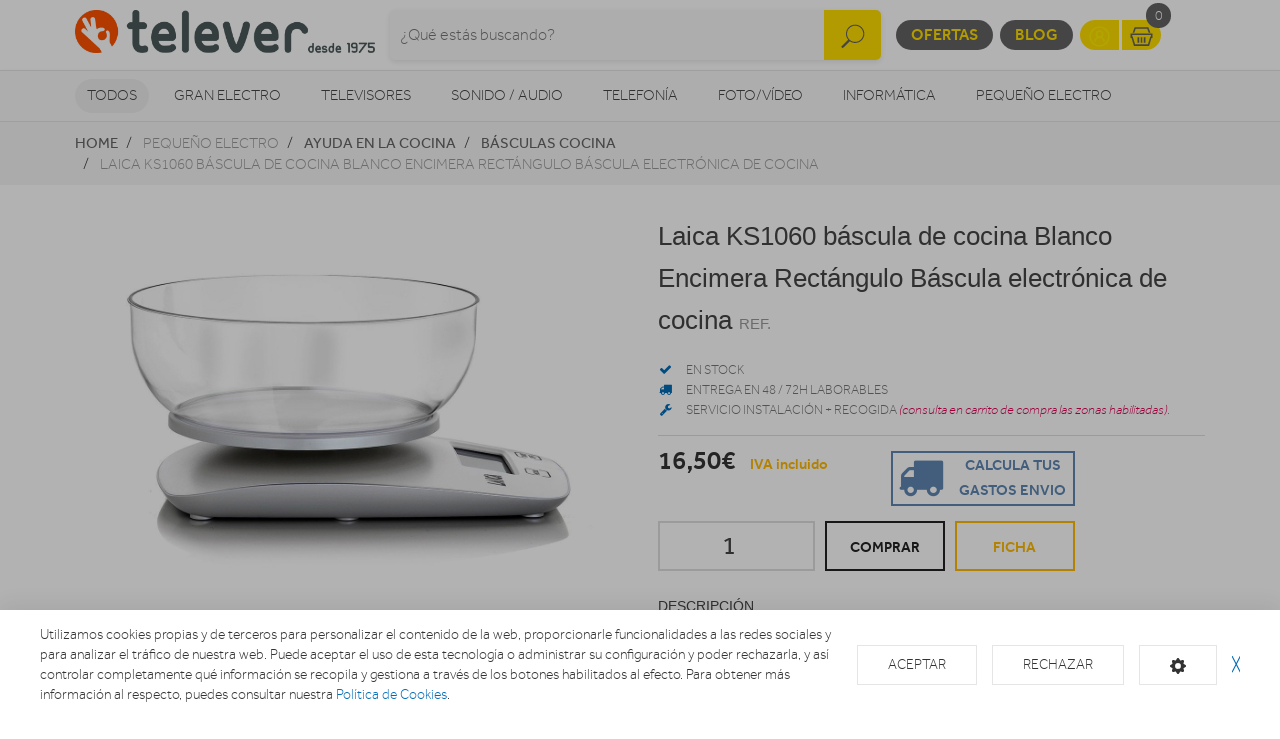

--- FILE ---
content_type: text/html; charset=utf-8
request_url: http://tiendasactiva17.ayco.net/catalogo/balanza-laica-ks1060-electronica-con-bol
body_size: 21406
content:
<!doctype html> <html class="tr-coretext tr-aa-subpixel"> <head> <meta charset="utf-8"> <meta http-equiv="X-UA-Compatible" content="IE=edge"> <meta http-equiv="cleartype" content="on"> <meta name="MobileOptimized" content="320"> <meta name="HandheldFriendly" content="True"> <meta name="apple-mobile-web-app-capable" content="yes"> <meta name="viewport" content="width=device-width, initial-scale=1"> <link rel="alternate" type="application/rss+xml" title="RSS Feed for TELEVER" href="http://tiendasactiva17.ayco.net/rss"> <meta name="lang" content="es"/> <meta name="title" content="Laica KS1060 báscula de cocina Blanco Encimera Rectángulo Báscula electrónica de cocina en TELEVER"/> <meta property="og:title" content="Laica KS1060 báscula de cocina Blanco Encimera Rectángulo Báscula electrónica de cocina en TELEVER"/> <meta name="description" content="BALANZA LAICA KS1060 ELECTRONICA CON BOL"/> <meta property="og:description" content="BALANZA LAICA KS1060 ELECTRONICA CON BOL"/> <meta property="og:site_name" content="TELEVER"/> <meta property="og:image" content="http://icecat.activahogar.com/AvuBxzx25UlUwf5FSvEz/rrss/28dNpP6Qp8hMp-AT2yYM9CFMrM33"/> <meta property="og:url" content="http://tiendasactiva17.ayco.net/catalogo/balanza-laica-ks1060-electronica-con-bol"/> <meta name="google-site-verification" content="QiPSw0T0cxyJt_1iXd5r2WebjX6V3sB_1GxDVXBwhQw"/> <title>Laica KS1060 báscula de cocina Blanco Encimera Rectángulo Báscula electrónica de cocina en TELEVER</title> <!--[if lt IE 9]>
<script src="http://html5shim.googlecode.com/svn/trunk/html5.js"></script>
<script src="//cdnjs.cloudflare.com/ajax/libs/respond.js/1.4.2/respond.min.js"></script>
<![endif]--> <link rel="apple-touch-icon" sizes="57x57" href="http://tiendasactiva17.ayco.net/assets/favicon/apple-touch-icon-57x57.png"> <link rel="apple-touch-icon" sizes="60x60" href="http://tiendasactiva17.ayco.net/assets/favicon/apple-touch-icon-60x60.png"> <link rel="apple-touch-icon" sizes="72x72" href="http://tiendasactiva17.ayco.net/assets/favicon/apple-touch-icon-72x72.png"> <link rel="apple-touch-icon" sizes="76x76" href="http://tiendasactiva17.ayco.net/assets/favicon/apple-touch-icon-76x76.png"> <link rel="apple-touch-icon" sizes="114x114" href="http://tiendasactiva17.ayco.net/assets/favicon/apple-touch-icon-114x114.png"> <link rel="apple-touch-icon" sizes="120x120" href="http://tiendasactiva17.ayco.net/assets/favicon/apple-touch-icon-120x120.png"> <link rel="apple-touch-icon" sizes="144x144" href="http://tiendasactiva17.ayco.net/assets/favicon/apple-touch-icon-144x144.png"> <link rel="apple-touch-icon" sizes="152x152" href="http://tiendasactiva17.ayco.net/assets/favicon/apple-touch-icon-152x152.png"> <link rel="apple-touch-icon" sizes="180x180" href="http://tiendasactiva17.ayco.net/assets/favicon/apple-touch-icon-180x180.png"> <link rel="icon" type="image/png" href="http://tiendasactiva17.ayco.net/assets/favicon/favicon-32x32.png" sizes="32x32"> <link rel="icon" type="image/png" href="http://tiendasactiva17.ayco.net/assets/favicon/favicon-194x194.png" sizes="194x194"> <link rel="icon" type="image/png" href="http://tiendasactiva17.ayco.net/assets/favicon/favicon-96x96.png" sizes="96x96"> <link rel="icon" type="image/png" href="http://tiendasactiva17.ayco.net/assets/favicon/android-chrome-192x192.png" sizes="192x192"> <link rel="icon" type="image/png" href="http://tiendasactiva17.ayco.net/assets/favicon/favicon-16x16.png" sizes="16x16"> <link rel="manifest" href="http://tiendasactiva17.ayco.net/assets/favicon/manifest.json"> <link rel="shortcut icon" href="http://tiendasactiva17.ayco.net/assets/favicon/favicon.ico"> <meta name="msapplication-TileColor" content="#ffffff"> <meta name="msapplication-TileImage" content="http://tiendasactiva17.ayco.net/assets/favicon/mstile-144x144.png"> <meta name="msapplication-config" content="http://tiendasactiva17.ayco.net/assets/favicon/browserconfig.xml"> <meta name="theme-color" content="#ffffff"> <link rel="stylesheet" href="http://tiendasactiva17.ayco.net/assets/uikit/css/uikit.min.css?kc=20251027142012121121212" type="text/css"/> <link rel="stylesheet" href="http://tiendasactiva17.ayco.net/assets/uikit/css/components/dotnav.min.css?kc=20251027142012121121212" type="text/css"/> <link rel="stylesheet" href="http://tiendasactiva17.ayco.net/assets/uikit/css/components/slideshow.min.css?kc=20251027142012121121212" type="text/css"/> <link rel="stylesheet" href="http://tiendasactiva17.ayco.net/assets/uikit/css/components/slidenav.min.css?kc=20251027142012121121212" type="text/css"/> <link rel="stylesheet" href="http://tiendasactiva17.ayco.net/assets/uikit/css/components/slider.min.css?kc=20251027142012121121212" type="text/css"/> <link rel="stylesheet" href="http://tiendasactiva17.ayco.net/assets/uikit/css/components/form-advanced.min.css?kc=20251027142012121121212" type="text/css"/> <link rel="stylesheet" href="http://tiendasactiva17.ayco.net/assets/uikit/css/components/form-select.min.css?kc=20251027142012121121212" type="text/css"/> <link rel="stylesheet" href="http://tiendasactiva17.ayco.net/assets/uikit/css/components/notify.min.css?kc=20251027142012121121212" type="text/css"/> <link rel="stylesheet" href="http://tiendasactiva17.ayco.net/assets/uikit/css/components/accordion.min.css?kc=20251027142012121121212" type="text/css"/> <link rel="stylesheet" href="http://tiendasactiva17.ayco.net/assets/uikit/css/components/sticky.min.css?kc=20251027142012121121212" type="text/css"/> <link rel="stylesheet" href="http://tiendasactiva17.ayco.net/assets/uikit/css/components/tooltip.min.css?kc=20251027142012121121212" type="text/css"/> <link rel="stylesheet" href="http://tiendasactiva17.ayco.net/assets/plugins/fancybox/jquery.fancybox.css?kc=20251027142012121121212" type="text/css"/> <link rel="stylesheet" href="http://tiendasactiva17.ayco.net/assets/plugins/fancybox/helpers/jquery.fancybox-buttons.css?kc=20251027142012121121212" type="text/css"/> <link rel="stylesheet" href="http://tiendasactiva17.ayco.net/assets/plugins/fancybox/helpers/jquery.fancybox-thumbs.css?kc=20251027142012121121212" type="text/css"/> <link rel="stylesheet" href="http://tiendasactiva17.ayco.net/assets/plugins/mmenu/css/jquery.mmenu.all.css?kc=20251027142012121121212" type="text/css"/> <link rel="stylesheet" href="http://tiendasactiva17.ayco.net/assets/css/master.css?kc=20251027142012121121212" type="text/css"/> <link rel="stylesheet" href="https://rgpd.ayco.net/assets/plugins/cookieconsent/jquery.cookieconsent.css?kc=20251027142012121121212" type="text/css"/> <style type="text/css">
        .eb-header .eb-header-content .logo a img {
    max-height: 85px;
    width: auto;
}
    </style> <script type="text/plain" cc-kind="tracking">
                (function (i, s, o, g, r, a, m) {
                    i['GoogleAnalyticsObject'] = r;
                    i[r] = i[r] || function () {
                        (i[r].q = i[r].q || []).push(arguments)
                    }, i[r].l = 1 * new Date();
                    a = s.createElement(o),
                        m = s.getElementsByTagName(o)[0];
                    a.async = 1;
                    a.src = g;
                    m.parentNode.insertBefore(a, m)
                })(window, document, 'script', '//www.google-analytics.com/analytics.js', 'ga');

                ga('create', 'UA-74635725-15', 'auto');
                ga('send', 'pageview');


            </script> </head> <body id="page-productos" > <div id="page"> <div class="eb-header "> <div class="uk-container-center uk-container"> <div class="eb-header-content"> <div class="logo"> <a href="http://tiendasactiva17.ayco.net/"> <img src="http://tiendasactiva17.ayco.net/storage/img/C00017_F0000000010_logotipo_marca_pages_to_jpg_0001.jpg" alt="Logo TELEVER"/> </a> </div> <div class="search-container uk-flex uk-flex-middle uk-flex-center"> <div> <form name="search" action="http://tiendasactiva17.ayco.net/catalogo" method="get"> <div class="uk-form-icon"> <a class="a-click-search btn-search" href="#" title="Buscar"> <img src="http://tiendasactiva17.ayco.net/assets/svg/icon-search.svg" width="27" class="img-svg" data-uk-svg/> </a> <input type="search" name="q" value="" class="uk-form-large uk-width-1-1" placeholder="¿Qué estás buscando?"> </div> </form> </div> </div> <div class="menu uk-flex uk-flex-right uk-flex-middle"> <div style="display: contents"> <a href="http://tiendasactiva17.ayco.net/ofertas" class="eb-contrast" title="Ofertas">Ofertas</a> <a href="http://tiendasactiva17.ayco.net/blog" class="eb-contrast" title="Blog">Blog</a> <div class="eb-group"> <a href="http://tiendasactiva17.ayco.net/login" title="Mi cuenta"><img src="http://tiendasactiva17.ayco.net/assets/svg/icon-user.svg" alt="Mi cuenta" width="25" class="img-svg" data-uk-svg></a> <a href="http://tiendasactiva17.ayco.net/cesta" class="ta-cesta" title="Mi cesta"><em><img src="http://tiendasactiva17.ayco.net/assets/svg/icon-shopping.svg" width="25" alt="Mi cesta" class="img-svg" data-uk-svg></em><i class="ta-icon-shop" id="num_productos">0</i></a> </div> <div class="lang-select"> </div> <a href="#aside-menu" class="uk-navbar-toggle uk-visible-small ta-toggle"></a> </div> </div> </div> </div> </div> <div class="eb-subheader"> <div class="uk-container-center uk-container"> <div class="eb-subheader-content"> <div class="eb-subheader-departments"> <div class="uk-button-dropdown" data-uk-dropdown="{ mode: 'click', justify: '.eb-subheader-content' }"> <button class="uk-button" title="Todos">Todos</button> <div class="uk-dropdown-blank ta-departamentos"> <div class="uk-grid" data-uk-grid-match="{ target: '.ta-panel'}"> <div class="uk-width-1-5 ta-department-container"> <div class="uk-panel ta-panel"> <h3 class="uk-panel-title">Búsqueda por departamentos:</h3> <ul class="uk-list uk-margin-remove" data-uk-switcher="{ connect:'#departamentos' }"> <li><a href="" title="Gran Electro">Gran Electro</a></li> <li><a href="" title="Televisores ">Televisores </a></li> <li><a href="" title="Sonido / Audio">Sonido / Audio</a></li> <li><a href="" title="Telefonía">Telefonía</a></li> <li><a href="" title="Foto/vídeo">Foto/vídeo</a></li> <li><a href="" title="Informática">Informática</a></li> <li><a href="" title="Pequeño Electro">Pequeño Electro</a></li> <li><a href="" title="Climatización y calefacción">Climatización y calefacción</a></li> <li><a href="" title="Movilidad Urbana">Movilidad Urbana</a></li> <li><a href="" title="Navegadores GPS">Navegadores GPS</a></li> <li><a href="" title="Consolas">Consolas</a></li> <li><a href="" title="Otros">Otros</a></li> </ul> </div> </div> <div class="uk-width-4-5 ta-department-content"> <div class="uk-panel ta-panel"> <ul id="departamentos" class="uk-switcher"> <li> <h2>Gran Electro</h2> <div class="uk-column-1-4"> <ul class="uk-list"> <li> <a href="http://tiendasactiva17.ayco.net/fregaderos-y-grifos" title="Fregaderos y grifos">Fregaderos y grifos</a> <ul class="uk-list"> <li> <a href="http://tiendasactiva17.ayco.net/fregaderos-y-grifos/grifos-de-cocina" title="Grifos de cocina">Grifos de cocina</a> </li> <li> <a href="http://tiendasactiva17.ayco.net/fregaderos-y-grifos/fregaderos" title="Fregaderos">Fregaderos</a> </li> </ul> </li> <li> <a href="http://tiendasactiva17.ayco.net/varios-gama-blanca" title="Varios Gran Electro">Varios Gran Electro</a> <ul class="uk-list"> <li> <a href="http://tiendasactiva17.ayco.net/varios-gama-blanca/accesorios-calentadores-termos-y-calderas" title="Accesorios calentadores, termos y calderas">Accesorios calentadores, termos y calderas</a> </li> <li> <a href="http://tiendasactiva17.ayco.net/varios-gama-blanca/accesorios-hornos" title="Accesorios hornos">Accesorios hornos</a> </li> <li> <a href="http://tiendasactiva17.ayco.net/varios-gama-blanca/accesorios-lavado-secado" title="Accesorios lavado y secado">Accesorios lavado y secado</a> </li> <li> <a href="http://tiendasactiva17.ayco.net/varios-gama-blanca/accesorios-microondas" title="Accesorios microondas">Accesorios microondas</a> </li> <li> <a href="http://tiendasactiva17.ayco.net/varios-gama-blanca/accesorios-placas" title="Accesorios placas">Accesorios placas</a> </li> <li> <a href="http://tiendasactiva17.ayco.net/varios-gama-blanca/varios-encastre" title="Varios encastre">Varios encastre</a> </li> </ul> </li> <li> <a href="http://tiendasactiva17.ayco.net/frigorificos" title="Frigoríficos">Frigoríficos</a> <ul class="uk-list"> <li> <a href="http://tiendasactiva17.ayco.net/frigorificos/combis" title="Frigoríficos Combis">Frigoríficos Combis</a> </li> <li> <a href="http://tiendasactiva17.ayco.net/frigorificos/frigorificos-1-puerta" title="Frigoríficos 1 puerta">Frigoríficos 1 puerta</a> </li> <li> <a href="http://tiendasactiva17.ayco.net/frigorificos/combis-y-frigorificos-2-puertas" title="Frigoríficos 2 puertas">Frigoríficos 2 puertas</a> </li> <li> <a href="http://tiendasactiva17.ayco.net/frigorificos/frigorificos-integrables" title="Frigoríficos Integrables">Frigoríficos Integrables</a> </li> <li> <a href="http://tiendasactiva17.ayco.net/frigorificos/americanos" title="Frigoríficos Americanos">Frigoríficos Americanos</a> </li> <li> <a href="http://tiendasactiva17.ayco.net/frigorificos/vinotecas" title="Vinotecas">Vinotecas</a> </li> </ul> </li> <li> <a href="http://tiendasactiva17.ayco.net/congeladores" title="Congeladores">Congeladores</a> <ul class="uk-list"> <li> <a href="http://tiendasactiva17.ayco.net/congeladores/congeladores-horizontales" title="Congeladores horizontales">Congeladores horizontales</a> </li> <li> <a href="http://tiendasactiva17.ayco.net/congeladores/congeladores-verticales" title="Congeladores verticales">Congeladores verticales</a> </li> </ul> </li> <li> <a href="http://tiendasactiva17.ayco.net/lavavajillas" title="Lavavajillas">Lavavajillas</a> <ul class="uk-list"> <li> <a href="http://tiendasactiva17.ayco.net/lavavajillas/lavavajillas-compactos" title="Lavavajillas Compactos">Lavavajillas Compactos</a> </li> <li> <a href="http://tiendasactiva17.ayco.net/lavavajillas/lavavajillas-integrables" title="Lavavajillas Integrables">Lavavajillas Integrables</a> </li> <li> <a href="http://tiendasactiva17.ayco.net/lavavajillas/lavavajillas" title="Lavavajillas Libre instalación">Lavavajillas Libre instalación</a> </li> </ul> </li> <li> <a href="http://tiendasactiva17.ayco.net/lavadoras-y-lavasecadoras" title="Lavadoras y lavasecadoras">Lavadoras y lavasecadoras</a> <ul class="uk-list"> <li> <a href="http://tiendasactiva17.ayco.net/lavadoras-y-lavasecadoras/lavasecadoras-integrables" title="Lavasecadoras integrables">Lavasecadoras integrables</a> </li> <li> <a href="http://tiendasactiva17.ayco.net/lavadoras-y-lavasecadoras/carga-frontal-libre-inst" title="Lavadora Carga frontal ">Lavadora Carga frontal </a> </li> <li> <a href="http://tiendasactiva17.ayco.net/lavadoras-y-lavasecadoras/carga-frontal-integrable" title="Lavadora Carga frontal integrable">Lavadora Carga frontal integrable</a> </li> <li> <a href="http://tiendasactiva17.ayco.net/lavadoras-y-lavasecadoras/carga-superior" title="Lavadora Carga superior">Lavadora Carga superior</a> </li> <li> <a href="http://tiendasactiva17.ayco.net/lavadoras-y-lavasecadoras/lavasecadoras" title="Lavasecadoras">Lavasecadoras</a> </li> </ul> </li> <li> <a href="http://tiendasactiva17.ayco.net/secadoras-y-centrifugadoras" title="Secadoras y centrifugadoras">Secadoras y centrifugadoras</a> <ul class="uk-list"> <li> <a href="http://tiendasactiva17.ayco.net/secadoras-y-centrifugadoras/centrifugadoras" title="Centrifugadoras">Centrifugadoras</a> </li> <li> <a href="http://tiendasactiva17.ayco.net/secadoras-y-centrifugadoras/secadoras-carga-frontal" title="Secadora Carga frontal ">Secadora Carga frontal </a> </li> <li> <a href="http://tiendasactiva17.ayco.net/secadoras-y-centrifugadoras/secadoras-integracion" title="Secadoras integrables">Secadoras integrables</a> </li> </ul> </li> <li> <a href="http://tiendasactiva17.ayco.net/placas-coccion" title="Placas de cocción">Placas de cocción</a> <ul class="uk-list"> <li> <a href="http://tiendasactiva17.ayco.net/placas-coccion/placas-mixtas" title="Mixtas">Mixtas</a> </li> <li> <a href="http://tiendasactiva17.ayco.net/placas-coccion/placas-modulares" title="Modulares">Modulares</a> </li> <li> <a href="http://tiendasactiva17.ayco.net/placas-coccion/placas-coccion-electricas" title="Eléctricas">Eléctricas</a> </li> <li> <a href="http://tiendasactiva17.ayco.net/placas-coccion/placas-coccion-gas" title="Gas">Gas</a> </li> </ul> </li> <li> <a href="http://tiendasactiva17.ayco.net/hornos" title="Hornos">Hornos</a> <ul class="uk-list"> <li> <a href="http://tiendasactiva17.ayco.net/hornos/independiente-compacto" title="Horno compacto">Horno compacto</a> </li> <li> <a href="http://tiendasactiva17.ayco.net/hornos/independiente-alto-60" title="Horno alto 60">Horno alto 60</a> </li> <li> <a href="http://tiendasactiva17.ayco.net/hornos/polivalente" title="Horno Polivalente">Horno Polivalente</a> </li> </ul> </li> <li> <a href="http://tiendasactiva17.ayco.net/microondas" title="Microondas">Microondas</a> <ul class="uk-list"> <li> <a href="http://tiendasactiva17.ayco.net/microondas/microondas-integrables" title="Microondas Integrables">Microondas Integrables</a> </li> <li> <a href="http://tiendasactiva17.ayco.net/microondas/libre-instalacion" title="Microondas Libre Instalación">Microondas Libre Instalación</a> </li> </ul> </li> <li> <a href="http://tiendasactiva17.ayco.net/campanas" title="Campanas">Campanas</a> <ul class="uk-list"> <li> <a href="http://tiendasactiva17.ayco.net/campanas/campanas" title="Campanas">Campanas</a> </li> <li> <a href="http://tiendasactiva17.ayco.net/campanas/extractores" title="Extractores">Extractores</a> </li> </ul> </li> <li> <a href="http://tiendasactiva17.ayco.net/cocinas" title="Cocinas, conjuntos de cocción y hornillos">Cocinas, conjuntos de cocción y hornillos</a> <ul class="uk-list"> <li> <a href="http://tiendasactiva17.ayco.net/cocinas/conjuntos-de-coccion" title="Conjuntos de Cocción">Conjuntos de Cocción</a> </li> <li> <a href="http://tiendasactiva17.ayco.net/cocinas/cocinas" title="Cocinas">Cocinas</a> </li> <li> <a href="http://tiendasactiva17.ayco.net/cocinas/placas-coccion-sin-instalacion" title="Hornillos">Hornillos</a> </li> </ul> </li> <li> <a href="http://tiendasactiva17.ayco.net/calentadores-y-termos" title="Calentadores, Termos y Calderas">Calentadores, Termos y Calderas</a> <ul class="uk-list"> <li> <a href="http://tiendasactiva17.ayco.net/calentadores-y-termos/calderas" title="Calderas">Calderas</a> </li> <li> <a href="http://tiendasactiva17.ayco.net/calentadores-y-termos/calentadores" title="Calentadores">Calentadores</a> </li> <li> <a href="http://tiendasactiva17.ayco.net/calentadores-y-termos/termos" title="Termos eléctricos">Termos eléctricos</a> </li> </ul> </li> </ul> </div> </li> <li> <h2>Televisores </h2> <div class="uk-column-1-4"> <ul class="uk-list"> <li> <a href="http://tiendasactiva17.ayco.net/tdt-smarttv-satelite/tdt-smarttv-satelite" title="TDT/Smart TV/Satélite">TDT/Smart TV/Satélite</a> <ul class="uk-list"> </ul> </li> <li> <a href="http://tiendasactiva17.ayco.net/televisores/televisores" title="Televisores">Televisores</a> <ul class="uk-list"> </ul> </li> <li> <a href="http://tiendasactiva17.ayco.net/reproductores-dvd-y-blu-ray" title="Reproductores DVD y Blu-Ray">Reproductores DVD y Blu-Ray</a> <ul class="uk-list"> <li> <a href="http://tiendasactiva17.ayco.net/reproductores-dvd-y-blu-ray/dvd-portatil" title="DVD portátil">DVD portátil</a> </li> <li> <a href="http://tiendasactiva17.ayco.net/reproductores-dvd-y-blu-ray/reproductores-blu-ray" title="Reproductores Blu-Ray">Reproductores Blu-Ray</a> </li> <li> <a href="http://tiendasactiva17.ayco.net/reproductores-dvd-y-blu-ray/reproductores-dvd" title="Reproductores DVD">Reproductores DVD</a> </li> </ul> </li> <li> <a href="http://tiendasactiva17.ayco.net/accesorios-tv" title="Accesorios TV">Accesorios TV</a> <ul class="uk-list"> <li> <a href="http://tiendasactiva17.ayco.net/accesorios-tv/mueble-television" title="Mueble de Televisión">Mueble de Televisión</a> </li> <li> <a href="http://tiendasactiva17.ayco.net/accesorios-tv/teclado-smarttv" title="Teclado Smart TV">Teclado Smart TV</a> </li> <li> <a href="http://tiendasactiva17.ayco.net/accesorios-tv/cables-tv" title="Cables Tv">Cables Tv</a> </li> <li> <a href="http://tiendasactiva17.ayco.net/accesorios-tv/gafas-3d" title="Gafas 3D">Gafas 3D</a> </li> <li> <a href="http://tiendasactiva17.ayco.net/accesorios-tv/mandos-a-distancia" title="Mandos a distancia">Mandos a distancia</a> </li> <li> <a href="http://tiendasactiva17.ayco.net/accesorios-tv/soportes-para-tv" title="Soportes TV">Soportes TV</a> </li> </ul> </li> <li> <a href="http://tiendasactiva17.ayco.net/proyectores/proyectores" title="Proyectores">Proyectores</a> <ul class="uk-list"> </ul> </li> </ul> </div> </li> <li> <h2>Sonido / Audio</h2> <div class="uk-column-1-4"> <ul class="uk-list"> <li> <a href="http://tiendasactiva17.ayco.net/altavoces/altavoces" title="Altavoces">Altavoces</a> <ul class="uk-list"> </ul> </li> <li> <a href="http://tiendasactiva17.ayco.net/auriculares/auriculares-y-microfonos" title="Auriculares">Auriculares</a> <ul class="uk-list"> </ul> </li> <li> <a href="http://tiendasactiva17.ayco.net/barras-sonido/barras-de-sonido" title="Barras de sonido">Barras de sonido</a> <ul class="uk-list"> </ul> </li> <li> <a href="http://tiendasactiva17.ayco.net/equipos-hi-fi/equipos-hi-fi" title="Equipos HI-FI">Equipos HI-FI</a> <ul class="uk-list"> </ul> </li> <li> <a href="http://tiendasactiva17.ayco.net/giradiscos/giradiscos" title="Giradiscos">Giradiscos</a> <ul class="uk-list"> </ul> </li> <li> <a href="http://tiendasactiva17.ayco.net/grabadoras-y-dictafonos/grabadoras-y-dictafonos" title="Grabadoras y dictáfonos">Grabadoras y dictáfonos</a> <ul class="uk-list"> </ul> </li> <li> <a href="http://tiendasactiva17.ayco.net/home-cinema" title="Home Cinema">Home Cinema</a> <ul class="uk-list"> <li> <a href="http://tiendasactiva17.ayco.net/home-cinema/receptor-av" title="Receptor AV">Receptor AV</a> </li> <li> <a href="http://tiendasactiva17.ayco.net/home-cinema/home-cinema" title="Home Cinema">Home Cinema</a> </li> </ul> </li> <li> <a href="http://tiendasactiva17.ayco.net/radios-y-despertadores" title="Radios y Despertadores">Radios y Despertadores</a> <ul class="uk-list"> <li> <a href="http://tiendasactiva17.ayco.net/radios-y-despertadores/despertadores" title="Despertadores">Despertadores</a> </li> <li> <a href="http://tiendasactiva17.ayco.net/radios-y-despertadores/radios" title="Radios">Radios</a> </li> </ul> </li> <li> <a href="http://tiendasactiva17.ayco.net/reproductores-mp3-mp4-mp5/reproductores-mp3-mp4-mp5" title="Reproductores MP3, MP4, MP5">Reproductores MP3, MP4, MP5</a> <ul class="uk-list"> </ul> </li> </ul> </div> </li> <li> <h2>Telefonía</h2> <div class="uk-column-1-4"> <ul class="uk-list"> <li> <a href="http://tiendasactiva17.ayco.net/moviles" title="Móviles">Móviles</a> <ul class="uk-list"> <li> <a href="http://tiendasactiva17.ayco.net/moviles/smartphone" title="Smartphone">Smartphone</a> </li> <li> <a href="http://tiendasactiva17.ayco.net/moviles/moviles" title="Móviles">Móviles</a> </li> </ul> </li> <li> <a href="http://tiendasactiva17.ayco.net/telefonia-fija/telefonia-fija" title="Telefonía fija">Telefonía fija</a> <ul class="uk-list"> </ul> </li> <li> <a href="http://tiendasactiva17.ayco.net/wearables/smartwatch-gafas-vr-pulseras-actividad" title="Wearables">Wearables</a> <ul class="uk-list"> </ul> </li> <li> <a href="http://tiendasactiva17.ayco.net/telefonia-accesorios" title="Accesorios">Accesorios</a> <ul class="uk-list"> <li> <a href="http://tiendasactiva17.ayco.net/telefonia-accesorios/powerbank" title="Baterías externas">Baterías externas</a> </li> <li> <a href="http://tiendasactiva17.ayco.net/telefonia-accesorios/fundas-carcasas-protectores" title="Fundas, Carcasas y protectores">Fundas, Carcasas y protectores</a> </li> <li> <a href="http://tiendasactiva17.ayco.net/telefonia-accesorios/auriculares-y-kits-coche" title="Auriculares y Kits coche">Auriculares y Kits coche</a> </li> <li> <a href="http://tiendasactiva17.ayco.net/telefonia-accesorios/baterias-y-cargadores" title="Baterías y cargadores">Baterías y cargadores</a> </li> <li> <a href="http://tiendasactiva17.ayco.net/telefonia-accesorios/cables-y-adaptadores" title="Cables y adaptadores">Cables y adaptadores</a> </li> </ul> </li> </ul> </div> </li> <li> <h2>Foto/vídeo</h2> <div class="uk-column-1-4"> <ul class="uk-list"> <li> <a href="http://tiendasactiva17.ayco.net/camaras-deportivas" title="Cámaras deportivas">Cámaras deportivas</a> <ul class="uk-list"> <li> <a href="http://tiendasactiva17.ayco.net/camaras-deportivas/camaras-deportivas-accesorios" title="Accesorios">Accesorios</a> </li> <li> <a href="http://tiendasactiva17.ayco.net/camaras-deportivas/camaras-deportivas" title="Cámaras deportivas">Cámaras deportivas</a> </li> </ul> </li> <li> <a href="http://tiendasactiva17.ayco.net/camaras-de-fotos" title="Cámaras fotos">Cámaras fotos</a> <ul class="uk-list"> <li> <a href="http://tiendasactiva17.ayco.net/camaras-de-fotos/camaras-360-vr" title="360 VR">360 VR</a> </li> <li> <a href="http://tiendasactiva17.ayco.net/camaras-de-fotos/camaras-instantaneas" title="Instantánea">Instantánea</a> </li> <li> <a href="http://tiendasactiva17.ayco.net/camaras-de-fotos/camaras-reflex" title="Reflex">Reflex</a> </li> <li> <a href="http://tiendasactiva17.ayco.net/camaras-de-fotos/camaras-de-fotos-compactas" title="Compactas">Compactas</a> </li> <li> <a href="http://tiendasactiva17.ayco.net/camaras-de-fotos/camaras-accesorios" title="Accesorios">Accesorios</a> </li> </ul> </li> <li> <a href="http://tiendasactiva17.ayco.net/marcos-digitales/marcos-digitales" title="Marcos digitales">Marcos digitales</a> <ul class="uk-list"> </ul> </li> <li> <a href="http://tiendasactiva17.ayco.net/mirillas-digitales/mirillas-digitales" title="Mirillas digitales">Mirillas digitales</a> <ul class="uk-list"> </ul> </li> <li> <a href="http://tiendasactiva17.ayco.net/videocamaras/videocamaras" title="Videocámaras">Videocámaras</a> <ul class="uk-list"> </ul> </li> </ul> </div> </li> <li> <h2>Informática</h2> <div class="uk-column-1-4"> <ul class="uk-list"> <li> <a href="http://tiendasactiva17.ayco.net/informatica-accesorios" title="Accesorios">Accesorios</a> <ul class="uk-list"> <li> <a href="http://tiendasactiva17.ayco.net/informatica-accesorios/pizarra-electronica" title="Pizarra electrónica">Pizarra electrónica</a> </li> <li> <a href="http://tiendasactiva17.ayco.net/informatica-accesorios/software" title="Software">Software</a> </li> <li> <a href="http://tiendasactiva17.ayco.net/informatica-accesorios/teclados-y-ratones" title="Teclados y ratones">Teclados y ratones</a> </li> </ul> </li> <li> <a href="http://tiendasactiva17.ayco.net/almacenamiento-de-datos" title="Almacenamiento">Almacenamiento</a> <ul class="uk-list"> <li> <a href="http://tiendasactiva17.ayco.net/almacenamiento-de-datos/cds-dvds" title="CDs / DVDs">CDs / DVDs</a> </li> <li> <a href="http://tiendasactiva17.ayco.net/almacenamiento-de-datos/disco-duro" title="Disco duro">Disco duro</a> </li> <li> <a href="http://tiendasactiva17.ayco.net/almacenamiento-de-datos/memorias-usb" title="Memorias USB">Memorias USB</a> </li> <li> <a href="http://tiendasactiva17.ayco.net/almacenamiento-de-datos/tarjeta-de-memoria" title="Tarjeta de memoria">Tarjeta de memoria</a> </li> </ul> </li> <li> <a href="http://tiendasactiva17.ayco.net/gamer/gamer" title="Gamer">Gamer</a> <ul class="uk-list"> </ul> </li> <li> <a href="http://tiendasactiva17.ayco.net/impresoras-y-consumibles" title="Impresoras">Impresoras</a> <ul class="uk-list"> <li> <a href="http://tiendasactiva17.ayco.net/impresoras-y-consumibles/impresoras-multifunciones" title="Impresoras">Impresoras</a> </li> <li> <a href="http://tiendasactiva17.ayco.net/impresoras-y-consumibles/consumibles-de-impresoras" title="Consumibles">Consumibles</a> </li> </ul> </li> <li> <a href="http://tiendasactiva17.ayco.net/monitores/monitores" title="Monitores">Monitores</a> <ul class="uk-list"> </ul> </li> <li> <a href="http://tiendasactiva17.ayco.net/ordenadores-portatiles" title="Ordenadores portátiles">Ordenadores portátiles</a> <ul class="uk-list"> <li> <a href="http://tiendasactiva17.ayco.net/ordenadores-portatiles/portatiles" title="Portátiles">Portátiles</a> </li> <li> <a href="http://tiendasactiva17.ayco.net/ordenadores-portatiles/accesorios-portatiles" title="Accesorios portátiles">Accesorios portátiles</a> </li> </ul> </li> <li> <a href="http://tiendasactiva17.ayco.net/ordenadores-sobremesa" title="Ordenadores sobremesa">Ordenadores sobremesa</a> <ul class="uk-list"> <li> <a href="http://tiendasactiva17.ayco.net/ordenadores-sobremesa/ordenadores-all-in-one" title="Ordenadores All in One">Ordenadores All in One</a> </li> <li> <a href="http://tiendasactiva17.ayco.net/ordenadores-sobremesa/ordenadores-sobremesa" title="Ordenadores sobremesa">Ordenadores sobremesa</a> </li> </ul> </li> <li> <a href="http://tiendasactiva17.ayco.net/perifericos" title="Periféricos">Periféricos</a> <ul class="uk-list"> <li> <a href="http://tiendasactiva17.ayco.net/perifericos/alimentadores-y-cargadores" title="Alimentadores y cargadores">Alimentadores y cargadores</a> </li> <li> <a href="http://tiendasactiva17.ayco.net/perifericos/auriculares-de-informatica" title="Auriculares informática">Auriculares informática</a> </li> <li> <a href="http://tiendasactiva17.ayco.net/perifericos/base-refrigerante" title="Base refrigerante">Base refrigerante</a> </li> <li> <a href="http://tiendasactiva17.ayco.net/perifericos/cables-de-informatica" title="Cables informática">Cables informática</a> </li> <li> <a href="http://tiendasactiva17.ayco.net/perifericos/fundas-y-maletines" title="Fundas y maletines">Fundas y maletines</a> </li> <li> <a href="http://tiendasactiva17.ayco.net/perifericos/lectores-de-tarjetas" title="Lectores tarjetas">Lectores tarjetas</a> </li> <li> <a href="http://tiendasactiva17.ayco.net/perifericos/limpieza" title="Limpieza">Limpieza</a> </li> <li> <a href="http://tiendasactiva17.ayco.net/perifericos/altavoces-y-microfonos" title="Altavoces y micrófonos">Altavoces y micrófonos</a> </li> <li> <a href="http://tiendasactiva17.ayco.net/perifericos/webcams" title="Webcams">Webcams</a> </li> <li> <a href="http://tiendasactiva17.ayco.net/perifericos/pilas-baterias" title="Pilas / Baterías / Otros">Pilas / Baterías / Otros</a> </li> </ul> </li> <li> <a href="http://tiendasactiva17.ayco.net/redes-y-comunicaciones" title="Redes y comunicaciones">Redes y comunicaciones</a> <ul class="uk-list"> <li> <a href="http://tiendasactiva17.ayco.net/redes-y-comunicaciones/hubs-switchs" title="Hubs/Switchs">Hubs/Switchs</a> </li> <li> <a href="http://tiendasactiva17.ayco.net/redes-y-comunicaciones/modems" title="Módems">Módems</a> </li> <li> <a href="http://tiendasactiva17.ayco.net/redes-y-comunicaciones/tarjetas-de-red" title="Tarjetas red">Tarjetas red</a> </li> <li> <a href="http://tiendasactiva17.ayco.net/redes-y-comunicaciones/routers" title="Routers">Routers</a> </li> </ul> </li> <li> <a href="http://tiendasactiva17.ayco.net/ebooks" title="eBooks">eBooks</a> <ul class="uk-list"> <li> <a href="http://tiendasactiva17.ayco.net/ebooks/ebooks" title="eBooks">eBooks</a> </li> <li> <a href="http://tiendasactiva17.ayco.net/ebooks/accesorios-ebook" title="Accesorios eBook">Accesorios eBook</a> </li> </ul> </li> <li> <a href="http://tiendasactiva17.ayco.net/tablets" title="Tablets">Tablets</a> <ul class="uk-list"> <li> <a href="http://tiendasactiva17.ayco.net/tablets/tablets" title="Tablets">Tablets</a> </li> <li> <a href="http://tiendasactiva17.ayco.net/tablets/fundas-y-soportes" title="Fundas y soportes">Fundas y soportes</a> </li> </ul> </li> </ul> </div> </li> <li> <h2>Pequeño Electro</h2> <div class="uk-column-1-4"> <ul class="uk-list"> <li> <a href="http://tiendasactiva17.ayco.net/accesorios-pae/accesorios-pae" title="Accesorios PAE">Accesorios PAE</a> <ul class="uk-list"> </ul> </li> <li> <a href="http://tiendasactiva17.ayco.net/ayuda-en-la-cocina" title="Ayuda en la cocina">Ayuda en la cocina</a> <ul class="uk-list"> <li> <a href="http://tiendasactiva17.ayco.net/ayuda-en-la-cocina/basculas-de-cocina" title="Básculas cocina">Básculas cocina</a> </li> <li> <a href="http://tiendasactiva17.ayco.net/ayuda-en-la-cocina/batidoras" title="Batidoras">Batidoras</a> </li> <li> <a href="http://tiendasactiva17.ayco.net/ayuda-en-la-cocina/cortafiambres" title="Cortafiambres">Cortafiambres</a> </li> <li> <a href="http://tiendasactiva17.ayco.net/ayuda-en-la-cocina/cuchillos-afiladores-y-abrelatas-electricos" title="Cuchillos, afiladores y abrelatas eléctricos">Cuchillos, afiladores y abrelatas eléctricos</a> </li> <li> <a href="http://tiendasactiva17.ayco.net/ayuda-en-la-cocina/dispensadores-de-agua-y-hielo" title="Dispensadores agua y hielo">Dispensadores agua y hielo</a> </li> <li> <a href="http://tiendasactiva17.ayco.net/ayuda-en-la-cocina/envasadoras-al-vacio" title="Envasadoras al vacío">Envasadoras al vacío</a> </li> <li> <a href="http://tiendasactiva17.ayco.net/ayuda-en-la-cocina/exprimidores" title="Exprimidores">Exprimidores</a> </li> <li> <a href="http://tiendasactiva17.ayco.net/ayuda-en-la-cocina/hervidores-de-agua-y-leche" title="Hervidores agua y leche">Hervidores agua y leche</a> </li> <li> <a href="http://tiendasactiva17.ayco.net/ayuda-en-la-cocina/licuadoras" title="Licuadoras">Licuadoras</a> </li> <li> <a href="http://tiendasactiva17.ayco.net/ayuda-en-la-cocina/picadoras" title="Picadoras">Picadoras</a> </li> <li> <a href="http://tiendasactiva17.ayco.net/ayuda-en-la-cocina/robots-de-cocina" title="Robots cocina">Robots cocina</a> </li> <li> <a href="http://tiendasactiva17.ayco.net/ayuda-en-la-cocina/termos-y-jarras" title="Termos y jarras">Termos y jarras</a> </li> <li> <a href="http://tiendasactiva17.ayco.net/ayuda-en-la-cocina/tostadores" title="Tostadores">Tostadores</a> </li> <li> <a href="http://tiendasactiva17.ayco.net/ayuda-en-la-cocina/yogurteras" title="Yogurteras">Yogurteras</a> </li> </ul> </li> <li> <a href="http://tiendasactiva17.ayco.net/cafeteras-y-molinillos" title="Cafeteras y molinillos">Cafeteras y molinillos</a> <ul class="uk-list"> <li> <a href="http://tiendasactiva17.ayco.net/cafeteras-y-molinillos/cafeteras" title="Cafeteras">Cafeteras</a> </li> <li> <a href="http://tiendasactiva17.ayco.net/cafeteras-y-molinillos/capsulas-de-cafe" title="Cápsulas café">Cápsulas café</a> </li> <li> <a href="http://tiendasactiva17.ayco.net/cafeteras-y-molinillos/molinillos-de-cafe" title="Molinillos café">Molinillos café</a> </li> </ul> </li> <li> <a href="http://tiendasactiva17.ayco.net/cocinar-con-pequenos-electrodomesticos" title="Cocinar con pequeños electrodomésticos">Cocinar con pequeños electrodomésticos</a> <ul class="uk-list"> <li> <a href="http://tiendasactiva17.ayco.net/cocinar-con-pequenos-electrodomesticos/palomiteros" title="Palomiteros">Palomiteros</a> </li> <li> <a href="http://tiendasactiva17.ayco.net/cocinar-con-pequenos-electrodomesticos/cocedores-a-vapor-y-de-arroz" title="Cocedores a vapor y de arroz">Cocedores a vapor y de arroz</a> </li> <li> <a href="http://tiendasactiva17.ayco.net/cocinar-con-pequenos-electrodomesticos/creperas-gofreras-y-fondues" title="Creperas, gofreras y fondues">Creperas, gofreras y fondues</a> </li> <li> <a href="http://tiendasactiva17.ayco.net/cocinar-con-pequenos-electrodomesticos/freidoras" title="Freidoras">Freidoras</a> </li> <li> <a href="http://tiendasactiva17.ayco.net/cocinar-con-pequenos-electrodomesticos/heladeras" title="Heladeras">Heladeras</a> </li> <li> <a href="http://tiendasactiva17.ayco.net/cocinar-con-pequenos-electrodomesticos/ollas-a-presion" title="Ollas presión">Ollas presión</a> </li> <li> <a href="http://tiendasactiva17.ayco.net/cocinar-con-pequenos-electrodomesticos/paelleros-y-sartenes-electricos" title="Paelleros y sartenes eléctricas">Paelleros y sartenes eléctricas</a> </li> <li> <a href="http://tiendasactiva17.ayco.net/cocinar-con-pequenos-electrodomesticos/panificadoras" title="Panificadoras">Panificadoras</a> </li> <li> <a href="http://tiendasactiva17.ayco.net/cocinar-con-pequenos-electrodomesticos/parrillas-electricas-barbacoas-y-grills" title="Parrillas eléctricas, barbacoas y grills">Parrillas eléctricas, barbacoas y grills</a> </li> <li> <a href="http://tiendasactiva17.ayco.net/cocinar-con-pequenos-electrodomesticos/sandwicheras" title="Sandwicheras">Sandwicheras</a> </li> </ul> </li> <li> <a href="http://tiendasactiva17.ayco.net/cuidado-de-la-ropa" title="Cuidado de la ropa">Cuidado de la ropa</a> <ul class="uk-list"> <li> <a href="http://tiendasactiva17.ayco.net/cuidado-de-la-ropa/maquinas-coser" title="Máquinas coser">Máquinas coser</a> </li> <li> <a href="http://tiendasactiva17.ayco.net/cuidado-de-la-ropa/planchado" title="Planchas">Planchas</a> </li> <li> <a href="http://tiendasactiva17.ayco.net/cuidado-de-la-ropa/quitapelusas" title="Quitapelusas">Quitapelusas</a> </li> <li> <a href="http://tiendasactiva17.ayco.net/cuidado-de-la-ropa/tablas-de-planchar" title="Tablas planchar">Tablas planchar</a> </li> </ul> </li> <li> <a href="http://tiendasactiva17.ayco.net/cuidado-del-bebe" title="Cuidado del bebé">Cuidado del bebé</a> <ul class="uk-list"> <li> <a href="http://tiendasactiva17.ayco.net/cuidado-del-bebe/calentadores-y-esterilizadores-de-biberones" title="Calentadores y esterilizadores de biberones">Calentadores y esterilizadores de biberones</a> </li> <li> <a href="http://tiendasactiva17.ayco.net/cuidado-del-bebe/vigilabebes" title="Vigilabebés">Vigilabebés</a> </li> </ul> </li> <li> <a href="http://tiendasactiva17.ayco.net/cuidado-personal" title="Cuidado personal">Cuidado personal</a> <ul class="uk-list"> <li> <a href="http://tiendasactiva17.ayco.net/cuidado-personal/cuidado-facial" title="Cuidado facial">Cuidado facial</a> </li> <li> <a href="http://tiendasactiva17.ayco.net/cuidado-personal/manicura-y-pedicura" title="Manicura y pedicura">Manicura y pedicura</a> </li> <li> <a href="http://tiendasactiva17.ayco.net/cuidado-personal/afeitadoras-cortapelos-y-barberos" title="Afeitadoras, cortapelos y barberos">Afeitadoras, cortapelos y barberos</a> </li> <li> <a href="http://tiendasactiva17.ayco.net/cuidado-personal/depiladoras" title="Depiladoras">Depiladoras</a> </li> <li> <a href="http://tiendasactiva17.ayco.net/cuidado-personal/accesorios-afeitadoras-y-depiladoras" title="Accesorios afeitadoras y depiladoras">Accesorios afeitadoras y depiladoras</a> </li> <li> <a href="http://tiendasactiva17.ayco.net/cuidado-personal/cuidado-del-cabello" title="Cuidado del cabello">Cuidado del cabello</a> </li> <li> <a href="http://tiendasactiva17.ayco.net/cuidado-personal/cepillos-dentales" title="Cepillos dentales">Cepillos dentales</a> </li> <li> <a href="http://tiendasactiva17.ayco.net/cuidado-personal/basculas-de-bano" title="Básculas baño">Básculas baño</a> </li> <li> <a href="http://tiendasactiva17.ayco.net/cuidado-personal/masajes" title="Masajes">Masajes</a> </li> <li> <a href="http://tiendasactiva17.ayco.net/cuidado-personal/termometros" title="Termómetros">Termómetros</a> </li> </ul> </li> <li> <a href="http://tiendasactiva17.ayco.net/hornos-sin-instalacion/hornos-sin-instalacion" title="Hornos sin instalación">Hornos sin instalación</a> <ul class="uk-list"> </ul> </li> <li> <a href="http://tiendasactiva17.ayco.net/limpieza-del-hogar" title="Limpieza del hogar">Limpieza del hogar</a> <ul class="uk-list"> <li> <a href="http://tiendasactiva17.ayco.net/limpieza-del-hogar/aspiradores" title="Aspiradores">Aspiradores</a> </li> <li> <a href="http://tiendasactiva17.ayco.net/limpieza-del-hogar/robots-aspiradores" title="Robots aspiradores">Robots aspiradores</a> </li> <li> <a href="http://tiendasactiva17.ayco.net/limpieza-del-hogar/limpieza-a-vapor-limpiacristales" title="Limpieza a presión / Vaporetas / Limpiacristales">Limpieza a presión / Vaporetas / Limpiacristales</a> </li> <li> <a href="http://tiendasactiva17.ayco.net/limpieza-del-hogar/accesorios-aspiracion" title="Accesorios aspiración">Accesorios aspiración</a> </li> </ul> </li> <li> <a href="http://tiendasactiva17.ayco.net/menaje" title="Menaje">Menaje</a> <ul class="uk-list"> <li> <a href="http://tiendasactiva17.ayco.net/menaje/bateria-cocina" title="Batería Cocina">Batería Cocina</a> </li> <li> <a href="http://tiendasactiva17.ayco.net/menaje/carros-compra" title="Carros compra">Carros compra</a> </li> <li> <a href="http://tiendasactiva17.ayco.net/menaje/menaje-varios" title="Menaje Varios">Menaje Varios</a> </li> <li> <a href="http://tiendasactiva17.ayco.net/menaje/ollas" title="Ollas">Ollas</a> </li> <li> <a href="http://tiendasactiva17.ayco.net/menaje/sartenes" title="Sartenes">Sartenes</a> </li> </ul> </li> </ul> </div> </li> <li> <h2>Climatización y calefacción</h2> <div class="uk-column-1-4"> <ul class="uk-list"> <li> <a href="http://tiendasactiva17.ayco.net/accesorios-calefaccion/accesorios-calefaccion" title="Accesorios Calefacción">Accesorios Calefacción</a> <ul class="uk-list"> </ul> </li> <li> <a href="http://tiendasactiva17.ayco.net/aire-acondicionado" title="Aire acondicionado">Aire acondicionado</a> <ul class="uk-list"> <li> <a href="http://tiendasactiva17.ayco.net/aire-acondicionado/aire-acondicionado-instalable" title="Aire acondicionado instalable">Aire acondicionado instalable</a> </li> <li> <a href="http://tiendasactiva17.ayco.net/aire-acondicionado/aire-acondicionado-portatil" title="Aire acondicionado portátil">Aire acondicionado portátil</a> </li> </ul> </li> <li> <a href="http://tiendasactiva17.ayco.net/braseros/braseros" title="Braseros">Braseros</a> <ul class="uk-list"> </ul> </li> <li> <a href="http://tiendasactiva17.ayco.net/calefaccion-personal" title="Calefacción personal">Calefacción personal</a> <ul class="uk-list"> <li> <a href="http://tiendasactiva17.ayco.net/calefaccion-personal/calientapies" title="Calientapiés">Calientapiés</a> </li> <li> <a href="http://tiendasactiva17.ayco.net/calefaccion-personal/mantas-almohadillas-y-calienta-camas" title="Mantas, Almohadillas y Calienta-Camas">Mantas, Almohadillas y Calienta-Camas</a> </li> </ul> </li> <li> <a href="http://tiendasactiva17.ayco.net/calefaccion-aire" title="Calefacción por aire">Calefacción por aire</a> <ul class="uk-list"> <li> <a href="http://tiendasactiva17.ayco.net/calefaccion-aire/climatizadores" title="Climatizadores">Climatizadores</a> </li> <li> <a href="http://tiendasactiva17.ayco.net/calefaccion-aire/convectores" title="Convectores">Convectores</a> </li> <li> <a href="http://tiendasactiva17.ayco.net/calefaccion-aire/termoventiladores" title="Termoventiladores">Termoventiladores</a> </li> </ul> </li> <li> <a href="http://tiendasactiva17.ayco.net/deshumidificadores" title="Deshumidificadores">Deshumidificadores</a> <ul class="uk-list"> <li> <a href="http://tiendasactiva17.ayco.net/deshumidificadores/deshumidificadores" title="Deshumidificadores">Deshumidificadores</a> </li> <li> <a href="http://tiendasactiva17.ayco.net/deshumidificadores/humidificadores" title="Humidificadores">Humidificadores</a> </li> <li> <a href="http://tiendasactiva17.ayco.net/deshumidificadores/purificadores" title="Purificadores">Purificadores</a> </li> </ul> </li> <li> <a href="http://tiendasactiva17.ayco.net/radiadores/radiadores-aceite" title="Emisores térmicos y radiadores">Emisores térmicos y radiadores</a> <ul class="uk-list"> </ul> </li> <li> <a href="http://tiendasactiva17.ayco.net/estufas" title="Estufas">Estufas</a> <ul class="uk-list"> <li> <a href="http://tiendasactiva17.ayco.net/estufas/calderas-a-pellet" title="Calderas pellet">Calderas pellet</a> </li> <li> <a href="http://tiendasactiva17.ayco.net/estufas/estufas-lena" title="Estufas a leña">Estufas a leña</a> </li> <li> <a href="http://tiendasactiva17.ayco.net/estufas/toalleros" title="Toalleros">Toalleros</a> </li> <li> <a href="http://tiendasactiva17.ayco.net/estufas/estufas-bano" title="Estufas baño">Estufas baño</a> </li> <li> <a href="http://tiendasactiva17.ayco.net/estufas/estufas-butano" title="Estufas butano">Estufas butano</a> </li> <li> <a href="http://tiendasactiva17.ayco.net/estufas/estufas-halogenas" title="Estufas halógenas">Estufas halógenas</a> </li> <li> <a href="http://tiendasactiva17.ayco.net/estufas/estufas-pellet" title="Estufas pellet">Estufas pellet</a> </li> <li> <a href="http://tiendasactiva17.ayco.net/estufas/estufas-queroseno" title="Estufas querosè">Estufas querosè</a> </li> </ul> </li> <li> <a href="http://tiendasactiva17.ayco.net/ventiladores/ventiladores" title="Ventiladores">Ventiladores</a> <ul class="uk-list"> </ul> </li> </ul> </div> </li> <li> <h2>Movilidad Urbana</h2> <div class="uk-column-1-4"> <ul class="uk-list"> <li> <a href="http://tiendasactiva17.ayco.net/bicicletas/bicicletas" title="Bicicletas">Bicicletas</a> <ul class="uk-list"> </ul> </li> <li> <a href="http://tiendasactiva17.ayco.net/patines" title="Patines">Patines</a> <ul class="uk-list"> <li> <a href="http://tiendasactiva17.ayco.net/patines/patines-accesorios" title="Accesorios">Accesorios</a> </li> <li> <a href="http://tiendasactiva17.ayco.net/patines/patines" title="Patines">Patines</a> </li> </ul> </li> <li> <a href="http://tiendasactiva17.ayco.net/scooter" title="Scooter">Scooter</a> <ul class="uk-list"> <li> <a href="http://tiendasactiva17.ayco.net/scooter/scooter-accesorios" title="Accesorios">Accesorios</a> </li> <li> <a href="http://tiendasactiva17.ayco.net/scooter/scooter" title="Scooter">Scooter</a> </li> </ul> </li> </ul> </div> </li> <li> <h2>Navegadores GPS</h2> <div class="uk-column-1-4"> <ul class="uk-list"> <li> <a href="http://tiendasactiva17.ayco.net/navegadores-gps/navegadores-gps	" title="Navegadores GPS">Navegadores GPS</a> <ul class="uk-list"> </ul> </li> </ul> </div> </li> <li> <h2>Consolas</h2> <div class="uk-column-1-4"> <ul class="uk-list"> <li> <a href="http://tiendasactiva17.ayco.net/consolas" title="Consolas">Consolas</a> <ul class="uk-list"> <li> <a href="http://tiendasactiva17.ayco.net/consolas/consolas-accesorios" title="Accesorios">Accesorios</a> </li> <li> <a href="http://tiendasactiva17.ayco.net/consolas/consolas-portatiles" title="Consolas portátiles">Consolas portátiles</a> </li> <li> <a href="http://tiendasactiva17.ayco.net/consolas/consolas-juegos" title="Juegos">Juegos</a> </li> <li> <a href="http://tiendasactiva17.ayco.net/consolas/consolas-sobremesa" title="Consolas sobremesa">Consolas sobremesa</a> </li> </ul> </li> </ul> </div> </li> <li> <h2>Otros</h2> <div class="uk-column-1-4"> <ul class="uk-list"> <li> <a href="http://tiendasactiva17.ayco.net/otros/otros" title="Otros">Otros</a> <ul class="uk-list"> </ul> </li> </ul> </div> </li> </ul> </div> </div> </div> </div> </div> </div> <div class="eb-subheader-menu"> <nav class="uk-navbar"> <ul class="uk-navbar-nav"> <li class="uk-parent" data-uk-dropdown="{ mode: 'click', justify: '.eb-subheader-content', animation: 'fade' }"> <a href="#" title="Gran Electro">Gran Electro</a> <div class="uk-dropdown uk-dropdown-navbar"> <div class="eb-subheader-title">Gran Electro</div> <div class=" uk-column-1-5"> <ul> <li> <a href="http://tiendasactiva17.ayco.net/fregaderos-y-grifos" title="Fregaderos y grifos">Fregaderos y grifos</a> <ul> <li> <a href="http://tiendasactiva17.ayco.net/fregaderos-y-grifos/grifos-de-cocina" title="Grifos de cocina">Grifos de cocina</a> </li> <li> <a href="http://tiendasactiva17.ayco.net/fregaderos-y-grifos/fregaderos" title="Fregaderos">Fregaderos</a> </li> </ul> </li> <li> <a href="http://tiendasactiva17.ayco.net/varios-gama-blanca" title="Varios Gran Electro">Varios Gran Electro</a> <ul> <li> <a href="http://tiendasactiva17.ayco.net/varios-gama-blanca/accesorios-calentadores-termos-y-calderas" title="Accesorios calentadores, termos y calderas">Accesorios calentadores, termos y calderas</a> </li> <li> <a href="http://tiendasactiva17.ayco.net/varios-gama-blanca/accesorios-hornos" title="Accesorios hornos">Accesorios hornos</a> </li> <li> <a href="http://tiendasactiva17.ayco.net/varios-gama-blanca/accesorios-lavado-secado" title="Accesorios lavado y secado">Accesorios lavado y secado</a> </li> <li> <a href="http://tiendasactiva17.ayco.net/varios-gama-blanca/accesorios-microondas" title="Accesorios microondas">Accesorios microondas</a> </li> <li> <a href="http://tiendasactiva17.ayco.net/varios-gama-blanca/accesorios-placas" title="Accesorios placas">Accesorios placas</a> </li> <li> <a href="http://tiendasactiva17.ayco.net/varios-gama-blanca/varios-encastre" title="Varios encastre">Varios encastre</a> </li> </ul> </li> <li> <a href="http://tiendasactiva17.ayco.net/frigorificos" title="Frigoríficos">Frigoríficos</a> <ul> <li> <a href="http://tiendasactiva17.ayco.net/frigorificos/combis" title="Frigoríficos Combis">Frigoríficos Combis</a> </li> <li> <a href="http://tiendasactiva17.ayco.net/frigorificos/frigorificos-1-puerta" title="Frigoríficos 1 puerta">Frigoríficos 1 puerta</a> </li> <li> <a href="http://tiendasactiva17.ayco.net/frigorificos/combis-y-frigorificos-2-puertas" title="Frigoríficos 2 puertas">Frigoríficos 2 puertas</a> </li> <li> <a href="http://tiendasactiva17.ayco.net/frigorificos/frigorificos-integrables" title="Frigoríficos Integrables">Frigoríficos Integrables</a> </li> <li> <a href="http://tiendasactiva17.ayco.net/frigorificos/americanos" title="Frigoríficos Americanos">Frigoríficos Americanos</a> </li> <li> <a href="http://tiendasactiva17.ayco.net/frigorificos/vinotecas" title="Vinotecas">Vinotecas</a> </li> </ul> </li> <li> <a href="http://tiendasactiva17.ayco.net/congeladores" title="Congeladores">Congeladores</a> <ul> <li> <a href="http://tiendasactiva17.ayco.net/congeladores/congeladores-horizontales" title="Congeladores horizontales">Congeladores horizontales</a> </li> <li> <a href="http://tiendasactiva17.ayco.net/congeladores/congeladores-verticales" title="Congeladores verticales">Congeladores verticales</a> </li> </ul> </li> <li> <a href="http://tiendasactiva17.ayco.net/lavavajillas" title="Lavavajillas">Lavavajillas</a> <ul> <li> <a href="http://tiendasactiva17.ayco.net/lavavajillas/lavavajillas-compactos" title="Lavavajillas Compactos">Lavavajillas Compactos</a> </li> <li> <a href="http://tiendasactiva17.ayco.net/lavavajillas/lavavajillas-integrables" title="Lavavajillas Integrables">Lavavajillas Integrables</a> </li> <li> <a href="http://tiendasactiva17.ayco.net/lavavajillas/lavavajillas" title="Lavavajillas Libre instalación">Lavavajillas Libre instalación</a> </li> </ul> </li> <li> <a href="http://tiendasactiva17.ayco.net/lavadoras-y-lavasecadoras" title="Lavadoras y lavasecadoras">Lavadoras y lavasecadoras</a> <ul> <li> <a href="http://tiendasactiva17.ayco.net/lavadoras-y-lavasecadoras/lavasecadoras-integrables" title="Lavasecadoras integrables">Lavasecadoras integrables</a> </li> <li> <a href="http://tiendasactiva17.ayco.net/lavadoras-y-lavasecadoras/carga-frontal-libre-inst" title="Lavadora Carga frontal ">Lavadora Carga frontal </a> </li> <li> <a href="http://tiendasactiva17.ayco.net/lavadoras-y-lavasecadoras/carga-frontal-integrable" title="Lavadora Carga frontal integrable">Lavadora Carga frontal integrable</a> </li> <li> <a href="http://tiendasactiva17.ayco.net/lavadoras-y-lavasecadoras/carga-superior" title="Lavadora Carga superior">Lavadora Carga superior</a> </li> <li> <a href="http://tiendasactiva17.ayco.net/lavadoras-y-lavasecadoras/lavasecadoras" title="Lavasecadoras">Lavasecadoras</a> </li> </ul> </li> <li> <a href="http://tiendasactiva17.ayco.net/secadoras-y-centrifugadoras" title="Secadoras y centrifugadoras">Secadoras y centrifugadoras</a> <ul> <li> <a href="http://tiendasactiva17.ayco.net/secadoras-y-centrifugadoras/centrifugadoras" title="Centrifugadoras">Centrifugadoras</a> </li> <li> <a href="http://tiendasactiva17.ayco.net/secadoras-y-centrifugadoras/secadoras-carga-frontal" title="Secadora Carga frontal ">Secadora Carga frontal </a> </li> <li> <a href="http://tiendasactiva17.ayco.net/secadoras-y-centrifugadoras/secadoras-integracion" title="Secadoras integrables">Secadoras integrables</a> </li> </ul> </li> <li> <a href="http://tiendasactiva17.ayco.net/placas-coccion" title="Placas de cocción">Placas de cocción</a> <ul> <li> <a href="http://tiendasactiva17.ayco.net/placas-coccion/placas-mixtas" title="Mixtas">Mixtas</a> </li> <li> <a href="http://tiendasactiva17.ayco.net/placas-coccion/placas-modulares" title="Modulares">Modulares</a> </li> <li> <a href="http://tiendasactiva17.ayco.net/placas-coccion/placas-coccion-electricas" title="Eléctricas">Eléctricas</a> </li> <li> <a href="http://tiendasactiva17.ayco.net/placas-coccion/placas-coccion-gas" title="Gas">Gas</a> </li> </ul> </li> <li> <a href="http://tiendasactiva17.ayco.net/hornos" title="Hornos">Hornos</a> <ul> <li> <a href="http://tiendasactiva17.ayco.net/hornos/independiente-compacto" title="Horno compacto">Horno compacto</a> </li> <li> <a href="http://tiendasactiva17.ayco.net/hornos/independiente-alto-60" title="Horno alto 60">Horno alto 60</a> </li> <li> <a href="http://tiendasactiva17.ayco.net/hornos/polivalente" title="Horno Polivalente">Horno Polivalente</a> </li> </ul> </li> <li> <a href="http://tiendasactiva17.ayco.net/microondas" title="Microondas">Microondas</a> <ul> <li> <a href="http://tiendasactiva17.ayco.net/microondas/microondas-integrables" title="Microondas Integrables">Microondas Integrables</a> </li> <li> <a href="http://tiendasactiva17.ayco.net/microondas/libre-instalacion" title="Microondas Libre Instalación">Microondas Libre Instalación</a> </li> </ul> </li> <li> <a href="http://tiendasactiva17.ayco.net/campanas" title="Campanas">Campanas</a> <ul> <li> <a href="http://tiendasactiva17.ayco.net/campanas/campanas" title="Campanas">Campanas</a> </li> <li> <a href="http://tiendasactiva17.ayco.net/campanas/extractores" title="Extractores">Extractores</a> </li> </ul> </li> <li> <a href="http://tiendasactiva17.ayco.net/cocinas" title="Cocinas, conjuntos de cocción y hornillos">Cocinas, conjuntos de cocción y hornillos</a> <ul> <li> <a href="http://tiendasactiva17.ayco.net/cocinas/conjuntos-de-coccion" title="Conjuntos de Cocción">Conjuntos de Cocción</a> </li> <li> <a href="http://tiendasactiva17.ayco.net/cocinas/cocinas" title="Cocinas">Cocinas</a> </li> <li> <a href="http://tiendasactiva17.ayco.net/cocinas/placas-coccion-sin-instalacion" title="Hornillos">Hornillos</a> </li> </ul> </li> <li> <a href="http://tiendasactiva17.ayco.net/calentadores-y-termos" title="Calentadores, Termos y Calderas">Calentadores, Termos y Calderas</a> <ul> <li> <a href="http://tiendasactiva17.ayco.net/calentadores-y-termos/calderas" title="Calderas">Calderas</a> </li> <li> <a href="http://tiendasactiva17.ayco.net/calentadores-y-termos/calentadores" title="Calentadores">Calentadores</a> </li> <li> <a href="http://tiendasactiva17.ayco.net/calentadores-y-termos/termos" title="Termos eléctricos">Termos eléctricos</a> </li> </ul> </li> </ul> </div> </div> </li> <li class="uk-parent" data-uk-dropdown="{ mode: 'click', justify: '.eb-subheader-content', animation: 'fade' }"> <a href="#" title="Televisores ">Televisores </a> <div class="uk-dropdown uk-dropdown-navbar"> <div class="eb-subheader-title">Televisores </div> <div class=" uk-column-1-5"> <ul> <li> <a href="http://tiendasactiva17.ayco.net/tdt-smarttv-satelite/tdt-smarttv-satelite" title="TDT/Smart TV/Satélite">TDT/Smart TV/Satélite</a> <ul> </ul> </li> <li> <a href="http://tiendasactiva17.ayco.net/televisores/televisores" title="Televisores">Televisores</a> <ul> </ul> </li> <li> <a href="http://tiendasactiva17.ayco.net/reproductores-dvd-y-blu-ray" title="Reproductores DVD y Blu-Ray">Reproductores DVD y Blu-Ray</a> <ul> <li> <a href="http://tiendasactiva17.ayco.net/reproductores-dvd-y-blu-ray/dvd-portatil" title="DVD portátil">DVD portátil</a> </li> <li> <a href="http://tiendasactiva17.ayco.net/reproductores-dvd-y-blu-ray/reproductores-blu-ray" title="Reproductores Blu-Ray">Reproductores Blu-Ray</a> </li> <li> <a href="http://tiendasactiva17.ayco.net/reproductores-dvd-y-blu-ray/reproductores-dvd" title="Reproductores DVD">Reproductores DVD</a> </li> </ul> </li> <li> <a href="http://tiendasactiva17.ayco.net/accesorios-tv" title="Accesorios TV">Accesorios TV</a> <ul> <li> <a href="http://tiendasactiva17.ayco.net/accesorios-tv/mueble-television" title="Mueble de Televisión">Mueble de Televisión</a> </li> <li> <a href="http://tiendasactiva17.ayco.net/accesorios-tv/teclado-smarttv" title="Teclado Smart TV">Teclado Smart TV</a> </li> <li> <a href="http://tiendasactiva17.ayco.net/accesorios-tv/cables-tv" title="Cables Tv">Cables Tv</a> </li> <li> <a href="http://tiendasactiva17.ayco.net/accesorios-tv/gafas-3d" title="Gafas 3D">Gafas 3D</a> </li> <li> <a href="http://tiendasactiva17.ayco.net/accesorios-tv/mandos-a-distancia" title="Mandos a distancia">Mandos a distancia</a> </li> <li> <a href="http://tiendasactiva17.ayco.net/accesorios-tv/soportes-para-tv" title="Soportes TV">Soportes TV</a> </li> </ul> </li> <li> <a href="http://tiendasactiva17.ayco.net/proyectores/proyectores" title="Proyectores">Proyectores</a> <ul> </ul> </li> </ul> </div> </div> </li> <li class="uk-parent" data-uk-dropdown="{ mode: 'click', justify: '.eb-subheader-content', animation: 'fade' }"> <a href="#" title="Sonido / Audio">Sonido / Audio</a> <div class="uk-dropdown uk-dropdown-navbar"> <div class="eb-subheader-title">Sonido / Audio</div> <div class=" uk-column-1-5"> <ul> <li> <a href="http://tiendasactiva17.ayco.net/altavoces/altavoces" title="Altavoces">Altavoces</a> <ul> </ul> </li> <li> <a href="http://tiendasactiva17.ayco.net/auriculares/auriculares-y-microfonos" title="Auriculares">Auriculares</a> <ul> </ul> </li> <li> <a href="http://tiendasactiva17.ayco.net/barras-sonido/barras-de-sonido" title="Barras de sonido">Barras de sonido</a> <ul> </ul> </li> <li> <a href="http://tiendasactiva17.ayco.net/equipos-hi-fi/equipos-hi-fi" title="Equipos HI-FI">Equipos HI-FI</a> <ul> </ul> </li> <li> <a href="http://tiendasactiva17.ayco.net/giradiscos/giradiscos" title="Giradiscos">Giradiscos</a> <ul> </ul> </li> <li> <a href="http://tiendasactiva17.ayco.net/grabadoras-y-dictafonos/grabadoras-y-dictafonos" title="Grabadoras y dictáfonos">Grabadoras y dictáfonos</a> <ul> </ul> </li> <li> <a href="http://tiendasactiva17.ayco.net/home-cinema" title="Home Cinema">Home Cinema</a> <ul> <li> <a href="http://tiendasactiva17.ayco.net/home-cinema/receptor-av" title="Receptor AV">Receptor AV</a> </li> <li> <a href="http://tiendasactiva17.ayco.net/home-cinema/home-cinema" title="Home Cinema">Home Cinema</a> </li> </ul> </li> <li> <a href="http://tiendasactiva17.ayco.net/radios-y-despertadores" title="Radios y Despertadores">Radios y Despertadores</a> <ul> <li> <a href="http://tiendasactiva17.ayco.net/radios-y-despertadores/despertadores" title="Despertadores">Despertadores</a> </li> <li> <a href="http://tiendasactiva17.ayco.net/radios-y-despertadores/radios" title="Radios">Radios</a> </li> </ul> </li> <li> <a href="http://tiendasactiva17.ayco.net/reproductores-mp3-mp4-mp5/reproductores-mp3-mp4-mp5" title="Reproductores MP3, MP4, MP5">Reproductores MP3, MP4, MP5</a> <ul> </ul> </li> </ul> </div> </div> </li> <li class="uk-parent" data-uk-dropdown="{ mode: 'click', justify: '.eb-subheader-content', animation: 'fade' }"> <a href="#" title="Telefonía">Telefonía</a> <div class="uk-dropdown uk-dropdown-navbar"> <div class="eb-subheader-title">Telefonía</div> <div class=" uk-column-1-5"> <ul> <li> <a href="http://tiendasactiva17.ayco.net/moviles" title="Móviles">Móviles</a> <ul> <li> <a href="http://tiendasactiva17.ayco.net/moviles/smartphone" title="Smartphone">Smartphone</a> </li> <li> <a href="http://tiendasactiva17.ayco.net/moviles/moviles" title="Móviles">Móviles</a> </li> </ul> </li> <li> <a href="http://tiendasactiva17.ayco.net/telefonia-fija/telefonia-fija" title="Telefonía fija">Telefonía fija</a> <ul> </ul> </li> <li> <a href="http://tiendasactiva17.ayco.net/wearables/smartwatch-gafas-vr-pulseras-actividad" title="Wearables">Wearables</a> <ul> </ul> </li> <li> <a href="http://tiendasactiva17.ayco.net/telefonia-accesorios" title="Accesorios">Accesorios</a> <ul> <li> <a href="http://tiendasactiva17.ayco.net/telefonia-accesorios/powerbank" title="Baterías externas">Baterías externas</a> </li> <li> <a href="http://tiendasactiva17.ayco.net/telefonia-accesorios/fundas-carcasas-protectores" title="Fundas, Carcasas y protectores">Fundas, Carcasas y protectores</a> </li> <li> <a href="http://tiendasactiva17.ayco.net/telefonia-accesorios/auriculares-y-kits-coche" title="Auriculares y Kits coche">Auriculares y Kits coche</a> </li> <li> <a href="http://tiendasactiva17.ayco.net/telefonia-accesorios/baterias-y-cargadores" title="Baterías y cargadores">Baterías y cargadores</a> </li> <li> <a href="http://tiendasactiva17.ayco.net/telefonia-accesorios/cables-y-adaptadores" title="Cables y adaptadores">Cables y adaptadores</a> </li> </ul> </li> </ul> </div> </div> </li> <li class="uk-parent" data-uk-dropdown="{ mode: 'click', justify: '.eb-subheader-content', animation: 'fade' }"> <a href="#" title="Foto/vídeo">Foto/vídeo</a> <div class="uk-dropdown uk-dropdown-navbar"> <div class="eb-subheader-title">Foto/vídeo</div> <div class=" uk-column-1-5"> <ul> <li> <a href="http://tiendasactiva17.ayco.net/camaras-deportivas" title="Cámaras deportivas">Cámaras deportivas</a> <ul> <li> <a href="http://tiendasactiva17.ayco.net/camaras-deportivas/camaras-deportivas-accesorios" title="Accesorios">Accesorios</a> </li> <li> <a href="http://tiendasactiva17.ayco.net/camaras-deportivas/camaras-deportivas" title="Cámaras deportivas">Cámaras deportivas</a> </li> </ul> </li> <li> <a href="http://tiendasactiva17.ayco.net/camaras-de-fotos" title="Cámaras fotos">Cámaras fotos</a> <ul> <li> <a href="http://tiendasactiva17.ayco.net/camaras-de-fotos/camaras-360-vr" title="360 VR">360 VR</a> </li> <li> <a href="http://tiendasactiva17.ayco.net/camaras-de-fotos/camaras-instantaneas" title="Instantánea">Instantánea</a> </li> <li> <a href="http://tiendasactiva17.ayco.net/camaras-de-fotos/camaras-reflex" title="Reflex">Reflex</a> </li> <li> <a href="http://tiendasactiva17.ayco.net/camaras-de-fotos/camaras-de-fotos-compactas" title="Compactas">Compactas</a> </li> <li> <a href="http://tiendasactiva17.ayco.net/camaras-de-fotos/camaras-accesorios" title="Accesorios">Accesorios</a> </li> </ul> </li> <li> <a href="http://tiendasactiva17.ayco.net/marcos-digitales/marcos-digitales" title="Marcos digitales">Marcos digitales</a> <ul> </ul> </li> <li> <a href="http://tiendasactiva17.ayco.net/mirillas-digitales/mirillas-digitales" title="Mirillas digitales">Mirillas digitales</a> <ul> </ul> </li> <li> <a href="http://tiendasactiva17.ayco.net/videocamaras/videocamaras" title="Videocámaras">Videocámaras</a> <ul> </ul> </li> </ul> </div> </div> </li> <li class="uk-parent" data-uk-dropdown="{ mode: 'click', justify: '.eb-subheader-content', animation: 'fade' }"> <a href="#" title="Informática">Informática</a> <div class="uk-dropdown uk-dropdown-navbar"> <div class="eb-subheader-title">Informática</div> <div class=" uk-column-1-5"> <ul> <li> <a href="http://tiendasactiva17.ayco.net/informatica-accesorios" title="Accesorios">Accesorios</a> <ul> <li> <a href="http://tiendasactiva17.ayco.net/informatica-accesorios/pizarra-electronica" title="Pizarra electrónica">Pizarra electrónica</a> </li> <li> <a href="http://tiendasactiva17.ayco.net/informatica-accesorios/software" title="Software">Software</a> </li> <li> <a href="http://tiendasactiva17.ayco.net/informatica-accesorios/teclados-y-ratones" title="Teclados y ratones">Teclados y ratones</a> </li> </ul> </li> <li> <a href="http://tiendasactiva17.ayco.net/almacenamiento-de-datos" title="Almacenamiento">Almacenamiento</a> <ul> <li> <a href="http://tiendasactiva17.ayco.net/almacenamiento-de-datos/cds-dvds" title="CDs / DVDs">CDs / DVDs</a> </li> <li> <a href="http://tiendasactiva17.ayco.net/almacenamiento-de-datos/disco-duro" title="Disco duro">Disco duro</a> </li> <li> <a href="http://tiendasactiva17.ayco.net/almacenamiento-de-datos/memorias-usb" title="Memorias USB">Memorias USB</a> </li> <li> <a href="http://tiendasactiva17.ayco.net/almacenamiento-de-datos/tarjeta-de-memoria" title="Tarjeta de memoria">Tarjeta de memoria</a> </li> </ul> </li> <li> <a href="http://tiendasactiva17.ayco.net/gamer/gamer" title="Gamer">Gamer</a> <ul> </ul> </li> <li> <a href="http://tiendasactiva17.ayco.net/impresoras-y-consumibles" title="Impresoras">Impresoras</a> <ul> <li> <a href="http://tiendasactiva17.ayco.net/impresoras-y-consumibles/impresoras-multifunciones" title="Impresoras">Impresoras</a> </li> <li> <a href="http://tiendasactiva17.ayco.net/impresoras-y-consumibles/consumibles-de-impresoras" title="Consumibles">Consumibles</a> </li> </ul> </li> <li> <a href="http://tiendasactiva17.ayco.net/monitores/monitores" title="Monitores">Monitores</a> <ul> </ul> </li> <li> <a href="http://tiendasactiva17.ayco.net/ordenadores-portatiles" title="Ordenadores portátiles">Ordenadores portátiles</a> <ul> <li> <a href="http://tiendasactiva17.ayco.net/ordenadores-portatiles/portatiles" title="Portátiles">Portátiles</a> </li> <li> <a href="http://tiendasactiva17.ayco.net/ordenadores-portatiles/accesorios-portatiles" title="Accesorios portátiles">Accesorios portátiles</a> </li> </ul> </li> <li> <a href="http://tiendasactiva17.ayco.net/ordenadores-sobremesa" title="Ordenadores sobremesa">Ordenadores sobremesa</a> <ul> <li> <a href="http://tiendasactiva17.ayco.net/ordenadores-sobremesa/ordenadores-all-in-one" title="Ordenadores All in One">Ordenadores All in One</a> </li> <li> <a href="http://tiendasactiva17.ayco.net/ordenadores-sobremesa/ordenadores-sobremesa" title="Ordenadores sobremesa">Ordenadores sobremesa</a> </li> </ul> </li> <li> <a href="http://tiendasactiva17.ayco.net/perifericos" title="Periféricos">Periféricos</a> <ul> <li> <a href="http://tiendasactiva17.ayco.net/perifericos/alimentadores-y-cargadores" title="Alimentadores y cargadores">Alimentadores y cargadores</a> </li> <li> <a href="http://tiendasactiva17.ayco.net/perifericos/auriculares-de-informatica" title="Auriculares informática">Auriculares informática</a> </li> <li> <a href="http://tiendasactiva17.ayco.net/perifericos/base-refrigerante" title="Base refrigerante">Base refrigerante</a> </li> <li> <a href="http://tiendasactiva17.ayco.net/perifericos/cables-de-informatica" title="Cables informática">Cables informática</a> </li> <li> <a href="http://tiendasactiva17.ayco.net/perifericos/fundas-y-maletines" title="Fundas y maletines">Fundas y maletines</a> </li> <li> <a href="http://tiendasactiva17.ayco.net/perifericos/lectores-de-tarjetas" title="Lectores tarjetas">Lectores tarjetas</a> </li> <li> <a href="http://tiendasactiva17.ayco.net/perifericos/limpieza" title="Limpieza">Limpieza</a> </li> <li> <a href="http://tiendasactiva17.ayco.net/perifericos/altavoces-y-microfonos" title="Altavoces y micrófonos">Altavoces y micrófonos</a> </li> <li> <a href="http://tiendasactiva17.ayco.net/perifericos/webcams" title="Webcams">Webcams</a> </li> <li> <a href="http://tiendasactiva17.ayco.net/perifericos/pilas-baterias" title="Pilas / Baterías / Otros">Pilas / Baterías / Otros</a> </li> </ul> </li> <li> <a href="http://tiendasactiva17.ayco.net/redes-y-comunicaciones" title="Redes y comunicaciones">Redes y comunicaciones</a> <ul> <li> <a href="http://tiendasactiva17.ayco.net/redes-y-comunicaciones/hubs-switchs" title="Hubs/Switchs">Hubs/Switchs</a> </li> <li> <a href="http://tiendasactiva17.ayco.net/redes-y-comunicaciones/modems" title="Módems">Módems</a> </li> <li> <a href="http://tiendasactiva17.ayco.net/redes-y-comunicaciones/tarjetas-de-red" title="Tarjetas red">Tarjetas red</a> </li> <li> <a href="http://tiendasactiva17.ayco.net/redes-y-comunicaciones/routers" title="Routers">Routers</a> </li> </ul> </li> <li> <a href="http://tiendasactiva17.ayco.net/ebooks" title="eBooks">eBooks</a> <ul> <li> <a href="http://tiendasactiva17.ayco.net/ebooks/ebooks" title="eBooks">eBooks</a> </li> <li> <a href="http://tiendasactiva17.ayco.net/ebooks/accesorios-ebook" title="Accesorios eBook">Accesorios eBook</a> </li> </ul> </li> <li> <a href="http://tiendasactiva17.ayco.net/tablets" title="Tablets">Tablets</a> <ul> <li> <a href="http://tiendasactiva17.ayco.net/tablets/tablets" title="Tablets">Tablets</a> </li> <li> <a href="http://tiendasactiva17.ayco.net/tablets/fundas-y-soportes" title="Fundas y soportes">Fundas y soportes</a> </li> </ul> </li> </ul> </div> </div> </li> <li class="uk-parent" data-uk-dropdown="{ mode: 'click', justify: '.eb-subheader-content', animation: 'fade' }"> <a href="#" title="Pequeño Electro">Pequeño Electro</a> <div class="uk-dropdown uk-dropdown-navbar"> <div class="eb-subheader-title">Pequeño Electro</div> <div class=" uk-column-1-5"> <ul> <li> <a href="http://tiendasactiva17.ayco.net/accesorios-pae/accesorios-pae" title="Accesorios PAE">Accesorios PAE</a> <ul> </ul> </li> <li> <a href="http://tiendasactiva17.ayco.net/ayuda-en-la-cocina" title="Ayuda en la cocina">Ayuda en la cocina</a> <ul> <li> <a href="http://tiendasactiva17.ayco.net/ayuda-en-la-cocina/basculas-de-cocina" title="Básculas cocina">Básculas cocina</a> </li> <li> <a href="http://tiendasactiva17.ayco.net/ayuda-en-la-cocina/batidoras" title="Batidoras">Batidoras</a> </li> <li> <a href="http://tiendasactiva17.ayco.net/ayuda-en-la-cocina/cortafiambres" title="Cortafiambres">Cortafiambres</a> </li> <li> <a href="http://tiendasactiva17.ayco.net/ayuda-en-la-cocina/cuchillos-afiladores-y-abrelatas-electricos" title="Cuchillos, afiladores y abrelatas eléctricos">Cuchillos, afiladores y abrelatas eléctricos</a> </li> <li> <a href="http://tiendasactiva17.ayco.net/ayuda-en-la-cocina/dispensadores-de-agua-y-hielo" title="Dispensadores agua y hielo">Dispensadores agua y hielo</a> </li> <li> <a href="http://tiendasactiva17.ayco.net/ayuda-en-la-cocina/envasadoras-al-vacio" title="Envasadoras al vacío">Envasadoras al vacío</a> </li> <li> <a href="http://tiendasactiva17.ayco.net/ayuda-en-la-cocina/exprimidores" title="Exprimidores">Exprimidores</a> </li> <li> <a href="http://tiendasactiva17.ayco.net/ayuda-en-la-cocina/hervidores-de-agua-y-leche" title="Hervidores agua y leche">Hervidores agua y leche</a> </li> <li> <a href="http://tiendasactiva17.ayco.net/ayuda-en-la-cocina/licuadoras" title="Licuadoras">Licuadoras</a> </li> <li> <a href="http://tiendasactiva17.ayco.net/ayuda-en-la-cocina/picadoras" title="Picadoras">Picadoras</a> </li> <li> <a href="http://tiendasactiva17.ayco.net/ayuda-en-la-cocina/robots-de-cocina" title="Robots cocina">Robots cocina</a> </li> <li> <a href="http://tiendasactiva17.ayco.net/ayuda-en-la-cocina/termos-y-jarras" title="Termos y jarras">Termos y jarras</a> </li> <li> <a href="http://tiendasactiva17.ayco.net/ayuda-en-la-cocina/tostadores" title="Tostadores">Tostadores</a> </li> <li> <a href="http://tiendasactiva17.ayco.net/ayuda-en-la-cocina/yogurteras" title="Yogurteras">Yogurteras</a> </li> </ul> </li> <li> <a href="http://tiendasactiva17.ayco.net/cafeteras-y-molinillos" title="Cafeteras y molinillos">Cafeteras y molinillos</a> <ul> <li> <a href="http://tiendasactiva17.ayco.net/cafeteras-y-molinillos/cafeteras" title="Cafeteras">Cafeteras</a> </li> <li> <a href="http://tiendasactiva17.ayco.net/cafeteras-y-molinillos/capsulas-de-cafe" title="Cápsulas café">Cápsulas café</a> </li> <li> <a href="http://tiendasactiva17.ayco.net/cafeteras-y-molinillos/molinillos-de-cafe" title="Molinillos café">Molinillos café</a> </li> </ul> </li> <li> <a href="http://tiendasactiva17.ayco.net/cocinar-con-pequenos-electrodomesticos" title="Cocinar con pequeños electrodomésticos">Cocinar con pequeños electrodomésticos</a> <ul> <li> <a href="http://tiendasactiva17.ayco.net/cocinar-con-pequenos-electrodomesticos/palomiteros" title="Palomiteros">Palomiteros</a> </li> <li> <a href="http://tiendasactiva17.ayco.net/cocinar-con-pequenos-electrodomesticos/cocedores-a-vapor-y-de-arroz" title="Cocedores a vapor y de arroz">Cocedores a vapor y de arroz</a> </li> <li> <a href="http://tiendasactiva17.ayco.net/cocinar-con-pequenos-electrodomesticos/creperas-gofreras-y-fondues" title="Creperas, gofreras y fondues">Creperas, gofreras y fondues</a> </li> <li> <a href="http://tiendasactiva17.ayco.net/cocinar-con-pequenos-electrodomesticos/freidoras" title="Freidoras">Freidoras</a> </li> <li> <a href="http://tiendasactiva17.ayco.net/cocinar-con-pequenos-electrodomesticos/heladeras" title="Heladeras">Heladeras</a> </li> <li> <a href="http://tiendasactiva17.ayco.net/cocinar-con-pequenos-electrodomesticos/ollas-a-presion" title="Ollas presión">Ollas presión</a> </li> <li> <a href="http://tiendasactiva17.ayco.net/cocinar-con-pequenos-electrodomesticos/paelleros-y-sartenes-electricos" title="Paelleros y sartenes eléctricas">Paelleros y sartenes eléctricas</a> </li> <li> <a href="http://tiendasactiva17.ayco.net/cocinar-con-pequenos-electrodomesticos/panificadoras" title="Panificadoras">Panificadoras</a> </li> <li> <a href="http://tiendasactiva17.ayco.net/cocinar-con-pequenos-electrodomesticos/parrillas-electricas-barbacoas-y-grills" title="Parrillas eléctricas, barbacoas y grills">Parrillas eléctricas, barbacoas y grills</a> </li> <li> <a href="http://tiendasactiva17.ayco.net/cocinar-con-pequenos-electrodomesticos/sandwicheras" title="Sandwicheras">Sandwicheras</a> </li> </ul> </li> <li> <a href="http://tiendasactiva17.ayco.net/cuidado-de-la-ropa" title="Cuidado de la ropa">Cuidado de la ropa</a> <ul> <li> <a href="http://tiendasactiva17.ayco.net/cuidado-de-la-ropa/maquinas-coser" title="Máquinas coser">Máquinas coser</a> </li> <li> <a href="http://tiendasactiva17.ayco.net/cuidado-de-la-ropa/planchado" title="Planchas">Planchas</a> </li> <li> <a href="http://tiendasactiva17.ayco.net/cuidado-de-la-ropa/quitapelusas" title="Quitapelusas">Quitapelusas</a> </li> <li> <a href="http://tiendasactiva17.ayco.net/cuidado-de-la-ropa/tablas-de-planchar" title="Tablas planchar">Tablas planchar</a> </li> </ul> </li> <li> <a href="http://tiendasactiva17.ayco.net/cuidado-del-bebe" title="Cuidado del bebé">Cuidado del bebé</a> <ul> <li> <a href="http://tiendasactiva17.ayco.net/cuidado-del-bebe/calentadores-y-esterilizadores-de-biberones" title="Calentadores y esterilizadores de biberones">Calentadores y esterilizadores de biberones</a> </li> <li> <a href="http://tiendasactiva17.ayco.net/cuidado-del-bebe/vigilabebes" title="Vigilabebés">Vigilabebés</a> </li> </ul> </li> <li> <a href="http://tiendasactiva17.ayco.net/cuidado-personal" title="Cuidado personal">Cuidado personal</a> <ul> <li> <a href="http://tiendasactiva17.ayco.net/cuidado-personal/cuidado-facial" title="Cuidado facial">Cuidado facial</a> </li> <li> <a href="http://tiendasactiva17.ayco.net/cuidado-personal/manicura-y-pedicura" title="Manicura y pedicura">Manicura y pedicura</a> </li> <li> <a href="http://tiendasactiva17.ayco.net/cuidado-personal/afeitadoras-cortapelos-y-barberos" title="Afeitadoras, cortapelos y barberos">Afeitadoras, cortapelos y barberos</a> </li> <li> <a href="http://tiendasactiva17.ayco.net/cuidado-personal/depiladoras" title="Depiladoras">Depiladoras</a> </li> <li> <a href="http://tiendasactiva17.ayco.net/cuidado-personal/accesorios-afeitadoras-y-depiladoras" title="Accesorios afeitadoras y depiladoras">Accesorios afeitadoras y depiladoras</a> </li> <li> <a href="http://tiendasactiva17.ayco.net/cuidado-personal/cuidado-del-cabello" title="Cuidado del cabello">Cuidado del cabello</a> </li> <li> <a href="http://tiendasactiva17.ayco.net/cuidado-personal/cepillos-dentales" title="Cepillos dentales">Cepillos dentales</a> </li> <li> <a href="http://tiendasactiva17.ayco.net/cuidado-personal/basculas-de-bano" title="Básculas baño">Básculas baño</a> </li> <li> <a href="http://tiendasactiva17.ayco.net/cuidado-personal/masajes" title="Masajes">Masajes</a> </li> <li> <a href="http://tiendasactiva17.ayco.net/cuidado-personal/termometros" title="Termómetros">Termómetros</a> </li> </ul> </li> <li> <a href="http://tiendasactiva17.ayco.net/hornos-sin-instalacion/hornos-sin-instalacion" title="Hornos sin instalación">Hornos sin instalación</a> <ul> </ul> </li> <li> <a href="http://tiendasactiva17.ayco.net/limpieza-del-hogar" title="Limpieza del hogar">Limpieza del hogar</a> <ul> <li> <a href="http://tiendasactiva17.ayco.net/limpieza-del-hogar/aspiradores" title="Aspiradores">Aspiradores</a> </li> <li> <a href="http://tiendasactiva17.ayco.net/limpieza-del-hogar/robots-aspiradores" title="Robots aspiradores">Robots aspiradores</a> </li> <li> <a href="http://tiendasactiva17.ayco.net/limpieza-del-hogar/limpieza-a-vapor-limpiacristales" title="Limpieza a presión / Vaporetas / Limpiacristales">Limpieza a presión / Vaporetas / Limpiacristales</a> </li> <li> <a href="http://tiendasactiva17.ayco.net/limpieza-del-hogar/accesorios-aspiracion" title="Accesorios aspiración">Accesorios aspiración</a> </li> </ul> </li> <li> <a href="http://tiendasactiva17.ayco.net/menaje" title="Menaje">Menaje</a> <ul> <li> <a href="http://tiendasactiva17.ayco.net/menaje/bateria-cocina" title="Batería Cocina">Batería Cocina</a> </li> <li> <a href="http://tiendasactiva17.ayco.net/menaje/carros-compra" title="Carros compra">Carros compra</a> </li> <li> <a href="http://tiendasactiva17.ayco.net/menaje/menaje-varios" title="Menaje Varios">Menaje Varios</a> </li> <li> <a href="http://tiendasactiva17.ayco.net/menaje/ollas" title="Ollas">Ollas</a> </li> <li> <a href="http://tiendasactiva17.ayco.net/menaje/sartenes" title="Sartenes">Sartenes</a> </li> </ul> </li> </ul> </div> </div> </li> <li class="uk-parent" data-uk-dropdown="{ mode: 'click', justify: '.eb-subheader-content', animation: 'fade' }"> <a href="#" title="Climatización y calefacción">Climatización y calefacción</a> <div class="uk-dropdown uk-dropdown-navbar"> <div class="eb-subheader-title">Climatización y calefacción</div> <div class=" uk-column-1-5"> <ul> <li> <a href="http://tiendasactiva17.ayco.net/accesorios-calefaccion/accesorios-calefaccion" title="Accesorios Calefacción">Accesorios Calefacción</a> <ul> </ul> </li> <li> <a href="http://tiendasactiva17.ayco.net/aire-acondicionado" title="Aire acondicionado">Aire acondicionado</a> <ul> <li> <a href="http://tiendasactiva17.ayco.net/aire-acondicionado/aire-acondicionado-instalable" title="Aire acondicionado instalable">Aire acondicionado instalable</a> </li> <li> <a href="http://tiendasactiva17.ayco.net/aire-acondicionado/aire-acondicionado-portatil" title="Aire acondicionado portátil">Aire acondicionado portátil</a> </li> </ul> </li> <li> <a href="http://tiendasactiva17.ayco.net/braseros/braseros" title="Braseros">Braseros</a> <ul> </ul> </li> <li> <a href="http://tiendasactiva17.ayco.net/calefaccion-personal" title="Calefacción personal">Calefacción personal</a> <ul> <li> <a href="http://tiendasactiva17.ayco.net/calefaccion-personal/calientapies" title="Calientapiés">Calientapiés</a> </li> <li> <a href="http://tiendasactiva17.ayco.net/calefaccion-personal/mantas-almohadillas-y-calienta-camas" title="Mantas, Almohadillas y Calienta-Camas">Mantas, Almohadillas y Calienta-Camas</a> </li> </ul> </li> <li> <a href="http://tiendasactiva17.ayco.net/calefaccion-aire" title="Calefacción por aire">Calefacción por aire</a> <ul> <li> <a href="http://tiendasactiva17.ayco.net/calefaccion-aire/climatizadores" title="Climatizadores">Climatizadores</a> </li> <li> <a href="http://tiendasactiva17.ayco.net/calefaccion-aire/convectores" title="Convectores">Convectores</a> </li> <li> <a href="http://tiendasactiva17.ayco.net/calefaccion-aire/termoventiladores" title="Termoventiladores">Termoventiladores</a> </li> </ul> </li> <li> <a href="http://tiendasactiva17.ayco.net/deshumidificadores" title="Deshumidificadores">Deshumidificadores</a> <ul> <li> <a href="http://tiendasactiva17.ayco.net/deshumidificadores/deshumidificadores" title="Deshumidificadores">Deshumidificadores</a> </li> <li> <a href="http://tiendasactiva17.ayco.net/deshumidificadores/humidificadores" title="Humidificadores">Humidificadores</a> </li> <li> <a href="http://tiendasactiva17.ayco.net/deshumidificadores/purificadores" title="Purificadores">Purificadores</a> </li> </ul> </li> <li> <a href="http://tiendasactiva17.ayco.net/radiadores/radiadores-aceite" title="Emisores térmicos y radiadores">Emisores térmicos y radiadores</a> <ul> </ul> </li> <li> <a href="http://tiendasactiva17.ayco.net/estufas" title="Estufas">Estufas</a> <ul> <li> <a href="http://tiendasactiva17.ayco.net/estufas/calderas-a-pellet" title="Calderas pellet">Calderas pellet</a> </li> <li> <a href="http://tiendasactiva17.ayco.net/estufas/estufas-lena" title="Estufas a leña">Estufas a leña</a> </li> <li> <a href="http://tiendasactiva17.ayco.net/estufas/toalleros" title="Toalleros">Toalleros</a> </li> <li> <a href="http://tiendasactiva17.ayco.net/estufas/estufas-bano" title="Estufas baño">Estufas baño</a> </li> <li> <a href="http://tiendasactiva17.ayco.net/estufas/estufas-butano" title="Estufas butano">Estufas butano</a> </li> <li> <a href="http://tiendasactiva17.ayco.net/estufas/estufas-halogenas" title="Estufas halógenas">Estufas halógenas</a> </li> <li> <a href="http://tiendasactiva17.ayco.net/estufas/estufas-pellet" title="Estufas pellet">Estufas pellet</a> </li> <li> <a href="http://tiendasactiva17.ayco.net/estufas/estufas-queroseno" title="Estufas querosè">Estufas querosè</a> </li> </ul> </li> <li> <a href="http://tiendasactiva17.ayco.net/ventiladores/ventiladores" title="Ventiladores">Ventiladores</a> <ul> </ul> </li> </ul> </div> </div> </li> <li class="uk-parent" data-uk-dropdown="{ mode: 'click', justify: '.eb-subheader-content', animation: 'fade' }"> <a href="#" title="Movilidad Urbana">Movilidad Urbana</a> <div class="uk-dropdown uk-dropdown-navbar"> <div class="eb-subheader-title">Movilidad Urbana</div> <div class=" uk-column-1-5"> <ul> <li> <a href="http://tiendasactiva17.ayco.net/bicicletas/bicicletas" title="Bicicletas">Bicicletas</a> <ul> </ul> </li> <li> <a href="http://tiendasactiva17.ayco.net/patines" title="Patines">Patines</a> <ul> <li> <a href="http://tiendasactiva17.ayco.net/patines/patines-accesorios" title="Accesorios">Accesorios</a> </li> <li> <a href="http://tiendasactiva17.ayco.net/patines/patines" title="Patines">Patines</a> </li> </ul> </li> <li> <a href="http://tiendasactiva17.ayco.net/scooter" title="Scooter">Scooter</a> <ul> <li> <a href="http://tiendasactiva17.ayco.net/scooter/scooter-accesorios" title="Accesorios">Accesorios</a> </li> <li> <a href="http://tiendasactiva17.ayco.net/scooter/scooter" title="Scooter">Scooter</a> </li> </ul> </li> </ul> </div> </div> </li> <li class="uk-parent" data-uk-dropdown="{ mode: 'click', justify: '.eb-subheader-content', animation: 'fade' }"> <a href="#" title="Navegadores GPS">Navegadores GPS</a> <div class="uk-dropdown uk-dropdown-navbar"> <div class="eb-subheader-title">Navegadores GPS</div> <div class=" uk-column-1-5"> <ul> <li> <a href="http://tiendasactiva17.ayco.net/navegadores-gps/navegadores-gps	" title="Navegadores GPS">Navegadores GPS</a> <ul> </ul> </li> </ul> </div> </div> </li> <li class="uk-parent" data-uk-dropdown="{ mode: 'click', justify: '.eb-subheader-content', animation: 'fade' }"> <a href="#" title="Consolas">Consolas</a> <div class="uk-dropdown uk-dropdown-navbar"> <div class="eb-subheader-title">Consolas</div> <div class=" uk-column-1-5"> <ul> <li> <a href="http://tiendasactiva17.ayco.net/consolas" title="Consolas">Consolas</a> <ul> <li> <a href="http://tiendasactiva17.ayco.net/consolas/consolas-accesorios" title="Accesorios">Accesorios</a> </li> <li> <a href="http://tiendasactiva17.ayco.net/consolas/consolas-portatiles" title="Consolas portátiles">Consolas portátiles</a> </li> <li> <a href="http://tiendasactiva17.ayco.net/consolas/consolas-juegos" title="Juegos">Juegos</a> </li> <li> <a href="http://tiendasactiva17.ayco.net/consolas/consolas-sobremesa" title="Consolas sobremesa">Consolas sobremesa</a> </li> </ul> </li> </ul> </div> </div> </li> <li class="uk-parent" data-uk-dropdown="{ mode: 'click', justify: '.eb-subheader-content', animation: 'fade' }"> <a href="#" title="Otros">Otros</a> <div class="uk-dropdown uk-dropdown-navbar"> <div class="eb-subheader-title">Otros</div> <div class=" uk-column-1-5"> <ul> <li> <a href="http://tiendasactiva17.ayco.net/otros/otros" title="Otros">Otros</a> <ul> </ul> </li> </ul> </div> </div> </li> </ul> </nav> </div> </div> </div> </div> <nav id="aside-menu"> <ul> <li > <a href="http://tiendasactiva17.ayco.net/" ><strong>HOME</strong></a> </li> <li class="mm-divider"><strong>PRODUCTOS</strong></li> <li> <span>Gran Electro</span> <ul> <li> <a href="http://tiendasactiva17.ayco.net/fregaderos-y-grifos">Fregaderos y grifos</a> <ul> <li> <a href="http://tiendasactiva17.ayco.net/fregaderos-y-grifos/grifos-de-cocina">Grifos de cocina</a> </li> <li> <a href="http://tiendasactiva17.ayco.net/fregaderos-y-grifos/fregaderos">Fregaderos</a> </li> </ul> </li> <li> <a href="http://tiendasactiva17.ayco.net/varios-gama-blanca">Varios Gran Electro</a> <ul> <li> <a href="http://tiendasactiva17.ayco.net/varios-gama-blanca/accesorios-calentadores-termos-y-calderas">Accesorios calentadores, termos y calderas</a> </li> <li> <a href="http://tiendasactiva17.ayco.net/varios-gama-blanca/accesorios-hornos">Accesorios hornos</a> </li> <li> <a href="http://tiendasactiva17.ayco.net/varios-gama-blanca/accesorios-lavado-secado">Accesorios lavado y secado</a> </li> <li> <a href="http://tiendasactiva17.ayco.net/varios-gama-blanca/accesorios-microondas">Accesorios microondas</a> </li> <li> <a href="http://tiendasactiva17.ayco.net/varios-gama-blanca/accesorios-placas">Accesorios placas</a> </li> <li> <a href="http://tiendasactiva17.ayco.net/varios-gama-blanca/varios-encastre">Varios encastre</a> </li> </ul> </li> <li> <a href="http://tiendasactiva17.ayco.net/frigorificos">Frigoríficos</a> <ul> <li> <a href="http://tiendasactiva17.ayco.net/frigorificos/combis">Frigoríficos Combis</a> </li> <li> <a href="http://tiendasactiva17.ayco.net/frigorificos/frigorificos-1-puerta">Frigoríficos 1 puerta</a> </li> <li> <a href="http://tiendasactiva17.ayco.net/frigorificos/combis-y-frigorificos-2-puertas">Frigoríficos 2 puertas</a> </li> <li> <a href="http://tiendasactiva17.ayco.net/frigorificos/frigorificos-integrables">Frigoríficos Integrables</a> </li> <li> <a href="http://tiendasactiva17.ayco.net/frigorificos/americanos">Frigoríficos Americanos</a> </li> <li> <a href="http://tiendasactiva17.ayco.net/frigorificos/vinotecas">Vinotecas</a> </li> </ul> </li> <li> <a href="http://tiendasactiva17.ayco.net/congeladores">Congeladores</a> <ul> <li> <a href="http://tiendasactiva17.ayco.net/congeladores/congeladores-horizontales">Congeladores horizontales</a> </li> <li> <a href="http://tiendasactiva17.ayco.net/congeladores/congeladores-verticales">Congeladores verticales</a> </li> </ul> </li> <li> <a href="http://tiendasactiva17.ayco.net/lavavajillas">Lavavajillas</a> <ul> <li> <a href="http://tiendasactiva17.ayco.net/lavavajillas/lavavajillas-compactos">Lavavajillas Compactos</a> </li> <li> <a href="http://tiendasactiva17.ayco.net/lavavajillas/lavavajillas-integrables">Lavavajillas Integrables</a> </li> <li> <a href="http://tiendasactiva17.ayco.net/lavavajillas/lavavajillas">Lavavajillas Libre instalación</a> </li> </ul> </li> <li> <a href="http://tiendasactiva17.ayco.net/lavadoras-y-lavasecadoras">Lavadoras y lavasecadoras</a> <ul> <li> <a href="http://tiendasactiva17.ayco.net/lavadoras-y-lavasecadoras/lavasecadoras-integrables">Lavasecadoras integrables</a> </li> <li> <a href="http://tiendasactiva17.ayco.net/lavadoras-y-lavasecadoras/carga-frontal-libre-inst">Lavadora Carga frontal </a> </li> <li> <a href="http://tiendasactiva17.ayco.net/lavadoras-y-lavasecadoras/carga-frontal-integrable">Lavadora Carga frontal integrable</a> </li> <li> <a href="http://tiendasactiva17.ayco.net/lavadoras-y-lavasecadoras/carga-superior">Lavadora Carga superior</a> </li> <li> <a href="http://tiendasactiva17.ayco.net/lavadoras-y-lavasecadoras/lavasecadoras">Lavasecadoras</a> </li> </ul> </li> <li> <a href="http://tiendasactiva17.ayco.net/secadoras-y-centrifugadoras">Secadoras y centrifugadoras</a> <ul> <li> <a href="http://tiendasactiva17.ayco.net/secadoras-y-centrifugadoras/centrifugadoras">Centrifugadoras</a> </li> <li> <a href="http://tiendasactiva17.ayco.net/secadoras-y-centrifugadoras/secadoras-carga-frontal">Secadora Carga frontal </a> </li> <li> <a href="http://tiendasactiva17.ayco.net/secadoras-y-centrifugadoras/secadoras-integracion">Secadoras integrables</a> </li> </ul> </li> <li> <a href="http://tiendasactiva17.ayco.net/placas-coccion">Placas de cocción</a> <ul> <li> <a href="http://tiendasactiva17.ayco.net/placas-coccion/placas-mixtas">Mixtas</a> </li> <li> <a href="http://tiendasactiva17.ayco.net/placas-coccion/placas-modulares">Modulares</a> </li> <li> <a href="http://tiendasactiva17.ayco.net/placas-coccion/placas-coccion-electricas">Eléctricas</a> </li> <li> <a href="http://tiendasactiva17.ayco.net/placas-coccion/placas-coccion-gas">Gas</a> </li> </ul> </li> <li> <a href="http://tiendasactiva17.ayco.net/hornos">Hornos</a> <ul> <li> <a href="http://tiendasactiva17.ayco.net/hornos/independiente-compacto">Horno compacto</a> </li> <li> <a href="http://tiendasactiva17.ayco.net/hornos/independiente-alto-60">Horno alto 60</a> </li> <li> <a href="http://tiendasactiva17.ayco.net/hornos/polivalente">Horno Polivalente</a> </li> </ul> </li> <li> <a href="http://tiendasactiva17.ayco.net/microondas">Microondas</a> <ul> <li> <a href="http://tiendasactiva17.ayco.net/microondas/microondas-integrables">Microondas Integrables</a> </li> <li> <a href="http://tiendasactiva17.ayco.net/microondas/libre-instalacion">Microondas Libre Instalación</a> </li> </ul> </li> <li> <a href="http://tiendasactiva17.ayco.net/campanas">Campanas</a> <ul> <li> <a href="http://tiendasactiva17.ayco.net/campanas/campanas">Campanas</a> </li> <li> <a href="http://tiendasactiva17.ayco.net/campanas/extractores">Extractores</a> </li> </ul> </li> <li> <a href="http://tiendasactiva17.ayco.net/cocinas">Cocinas, conjuntos de cocción y hornillos</a> <ul> <li> <a href="http://tiendasactiva17.ayco.net/cocinas/conjuntos-de-coccion">Conjuntos de Cocción</a> </li> <li> <a href="http://tiendasactiva17.ayco.net/cocinas/cocinas">Cocinas</a> </li> <li> <a href="http://tiendasactiva17.ayco.net/cocinas/placas-coccion-sin-instalacion">Hornillos</a> </li> </ul> </li> <li> <a href="http://tiendasactiva17.ayco.net/calentadores-y-termos">Calentadores, Termos y Calderas</a> <ul> <li> <a href="http://tiendasactiva17.ayco.net/calentadores-y-termos/calderas">Calderas</a> </li> <li> <a href="http://tiendasactiva17.ayco.net/calentadores-y-termos/calentadores">Calentadores</a> </li> <li> <a href="http://tiendasactiva17.ayco.net/calentadores-y-termos/termos">Termos eléctricos</a> </li> </ul> </li> </ul> </li> <li> <span>Televisores </span> <ul> <li> <a href="http://tiendasactiva17.ayco.net/tdt-smarttv-satelite/tdt-smarttv-satelite">TDT/Smart TV/Satélite</a> </li> <li> <a href="http://tiendasactiva17.ayco.net/televisores/televisores">Televisores</a> </li> <li> <a href="http://tiendasactiva17.ayco.net/reproductores-dvd-y-blu-ray">Reproductores DVD y Blu-Ray</a> <ul> <li> <a href="http://tiendasactiva17.ayco.net/reproductores-dvd-y-blu-ray/dvd-portatil">DVD portátil</a> </li> <li> <a href="http://tiendasactiva17.ayco.net/reproductores-dvd-y-blu-ray/reproductores-blu-ray">Reproductores Blu-Ray</a> </li> <li> <a href="http://tiendasactiva17.ayco.net/reproductores-dvd-y-blu-ray/reproductores-dvd">Reproductores DVD</a> </li> </ul> </li> <li> <a href="http://tiendasactiva17.ayco.net/accesorios-tv">Accesorios TV</a> <ul> <li> <a href="http://tiendasactiva17.ayco.net/accesorios-tv/mueble-television">Mueble de Televisión</a> </li> <li> <a href="http://tiendasactiva17.ayco.net/accesorios-tv/teclado-smarttv">Teclado Smart TV</a> </li> <li> <a href="http://tiendasactiva17.ayco.net/accesorios-tv/cables-tv">Cables Tv</a> </li> <li> <a href="http://tiendasactiva17.ayco.net/accesorios-tv/gafas-3d">Gafas 3D</a> </li> <li> <a href="http://tiendasactiva17.ayco.net/accesorios-tv/mandos-a-distancia">Mandos a distancia</a> </li> <li> <a href="http://tiendasactiva17.ayco.net/accesorios-tv/soportes-para-tv">Soportes TV</a> </li> </ul> </li> <li> <a href="http://tiendasactiva17.ayco.net/proyectores/proyectores">Proyectores</a> </li> </ul> </li> <li> <span>Sonido / Audio</span> <ul> <li> <a href="http://tiendasactiva17.ayco.net/altavoces/altavoces">Altavoces</a> </li> <li> <a href="http://tiendasactiva17.ayco.net/auriculares/auriculares-y-microfonos">Auriculares</a> </li> <li> <a href="http://tiendasactiva17.ayco.net/barras-sonido/barras-de-sonido">Barras de sonido</a> </li> <li> <a href="http://tiendasactiva17.ayco.net/equipos-hi-fi/equipos-hi-fi">Equipos HI-FI</a> </li> <li> <a href="http://tiendasactiva17.ayco.net/giradiscos/giradiscos">Giradiscos</a> </li> <li> <a href="http://tiendasactiva17.ayco.net/grabadoras-y-dictafonos/grabadoras-y-dictafonos">Grabadoras y dictáfonos</a> </li> <li> <a href="http://tiendasactiva17.ayco.net/home-cinema">Home Cinema</a> <ul> <li> <a href="http://tiendasactiva17.ayco.net/home-cinema/receptor-av">Receptor AV</a> </li> <li> <a href="http://tiendasactiva17.ayco.net/home-cinema/home-cinema">Home Cinema</a> </li> </ul> </li> <li> <a href="http://tiendasactiva17.ayco.net/radios-y-despertadores">Radios y Despertadores</a> <ul> <li> <a href="http://tiendasactiva17.ayco.net/radios-y-despertadores/despertadores">Despertadores</a> </li> <li> <a href="http://tiendasactiva17.ayco.net/radios-y-despertadores/radios">Radios</a> </li> </ul> </li> <li> <a href="http://tiendasactiva17.ayco.net/reproductores-mp3-mp4-mp5/reproductores-mp3-mp4-mp5">Reproductores MP3, MP4, MP5</a> </li> </ul> </li> <li> <span>Telefonía</span> <ul> <li> <a href="http://tiendasactiva17.ayco.net/moviles">Móviles</a> <ul> <li> <a href="http://tiendasactiva17.ayco.net/moviles/smartphone">Smartphone</a> </li> <li> <a href="http://tiendasactiva17.ayco.net/moviles/moviles">Móviles</a> </li> </ul> </li> <li> <a href="http://tiendasactiva17.ayco.net/telefonia-fija/telefonia-fija">Telefonía fija</a> </li> <li> <a href="http://tiendasactiva17.ayco.net/wearables/smartwatch-gafas-vr-pulseras-actividad">Wearables</a> </li> <li> <a href="http://tiendasactiva17.ayco.net/telefonia-accesorios">Accesorios</a> <ul> <li> <a href="http://tiendasactiva17.ayco.net/telefonia-accesorios/powerbank">Baterías externas</a> </li> <li> <a href="http://tiendasactiva17.ayco.net/telefonia-accesorios/fundas-carcasas-protectores">Fundas, Carcasas y protectores</a> </li> <li> <a href="http://tiendasactiva17.ayco.net/telefonia-accesorios/auriculares-y-kits-coche">Auriculares y Kits coche</a> </li> <li> <a href="http://tiendasactiva17.ayco.net/telefonia-accesorios/baterias-y-cargadores">Baterías y cargadores</a> </li> <li> <a href="http://tiendasactiva17.ayco.net/telefonia-accesorios/cables-y-adaptadores">Cables y adaptadores</a> </li> </ul> </li> </ul> </li> <li> <span>Foto/vídeo</span> <ul> <li> <a href="http://tiendasactiva17.ayco.net/camaras-deportivas">Cámaras deportivas</a> <ul> <li> <a href="http://tiendasactiva17.ayco.net/camaras-deportivas/camaras-deportivas-accesorios">Accesorios</a> </li> <li> <a href="http://tiendasactiva17.ayco.net/camaras-deportivas/camaras-deportivas">Cámaras deportivas</a> </li> </ul> </li> <li> <a href="http://tiendasactiva17.ayco.net/camaras-de-fotos">Cámaras fotos</a> <ul> <li> <a href="http://tiendasactiva17.ayco.net/camaras-de-fotos/camaras-360-vr">360 VR</a> </li> <li> <a href="http://tiendasactiva17.ayco.net/camaras-de-fotos/camaras-instantaneas">Instantánea</a> </li> <li> <a href="http://tiendasactiva17.ayco.net/camaras-de-fotos/camaras-reflex">Reflex</a> </li> <li> <a href="http://tiendasactiva17.ayco.net/camaras-de-fotos/camaras-de-fotos-compactas">Compactas</a> </li> <li> <a href="http://tiendasactiva17.ayco.net/camaras-de-fotos/camaras-accesorios">Accesorios</a> </li> </ul> </li> <li> <a href="http://tiendasactiva17.ayco.net/marcos-digitales/marcos-digitales">Marcos digitales</a> </li> <li> <a href="http://tiendasactiva17.ayco.net/mirillas-digitales/mirillas-digitales">Mirillas digitales</a> </li> <li> <a href="http://tiendasactiva17.ayco.net/videocamaras/videocamaras">Videocámaras</a> </li> </ul> </li> <li> <span>Informática</span> <ul> <li> <a href="http://tiendasactiva17.ayco.net/informatica-accesorios">Accesorios</a> <ul> <li> <a href="http://tiendasactiva17.ayco.net/informatica-accesorios/pizarra-electronica">Pizarra electrónica</a> </li> <li> <a href="http://tiendasactiva17.ayco.net/informatica-accesorios/software">Software</a> </li> <li> <a href="http://tiendasactiva17.ayco.net/informatica-accesorios/teclados-y-ratones">Teclados y ratones</a> </li> </ul> </li> <li> <a href="http://tiendasactiva17.ayco.net/almacenamiento-de-datos">Almacenamiento</a> <ul> <li> <a href="http://tiendasactiva17.ayco.net/almacenamiento-de-datos/cds-dvds">CDs / DVDs</a> </li> <li> <a href="http://tiendasactiva17.ayco.net/almacenamiento-de-datos/disco-duro">Disco duro</a> </li> <li> <a href="http://tiendasactiva17.ayco.net/almacenamiento-de-datos/memorias-usb">Memorias USB</a> </li> <li> <a href="http://tiendasactiva17.ayco.net/almacenamiento-de-datos/tarjeta-de-memoria">Tarjeta de memoria</a> </li> </ul> </li> <li> <a href="http://tiendasactiva17.ayco.net/gamer/gamer">Gamer</a> </li> <li> <a href="http://tiendasactiva17.ayco.net/impresoras-y-consumibles">Impresoras</a> <ul> <li> <a href="http://tiendasactiva17.ayco.net/impresoras-y-consumibles/impresoras-multifunciones">Impresoras</a> </li> <li> <a href="http://tiendasactiva17.ayco.net/impresoras-y-consumibles/consumibles-de-impresoras">Consumibles</a> </li> </ul> </li> <li> <a href="http://tiendasactiva17.ayco.net/monitores/monitores">Monitores</a> </li> <li> <a href="http://tiendasactiva17.ayco.net/ordenadores-portatiles">Ordenadores portátiles</a> <ul> <li> <a href="http://tiendasactiva17.ayco.net/ordenadores-portatiles/portatiles">Portátiles</a> </li> <li> <a href="http://tiendasactiva17.ayco.net/ordenadores-portatiles/accesorios-portatiles">Accesorios portátiles</a> </li> </ul> </li> <li> <a href="http://tiendasactiva17.ayco.net/ordenadores-sobremesa">Ordenadores sobremesa</a> <ul> <li> <a href="http://tiendasactiva17.ayco.net/ordenadores-sobremesa/ordenadores-all-in-one">Ordenadores All in One</a> </li> <li> <a href="http://tiendasactiva17.ayco.net/ordenadores-sobremesa/ordenadores-sobremesa">Ordenadores sobremesa</a> </li> </ul> </li> <li> <a href="http://tiendasactiva17.ayco.net/perifericos">Periféricos</a> <ul> <li> <a href="http://tiendasactiva17.ayco.net/perifericos/alimentadores-y-cargadores">Alimentadores y cargadores</a> </li> <li> <a href="http://tiendasactiva17.ayco.net/perifericos/auriculares-de-informatica">Auriculares informática</a> </li> <li> <a href="http://tiendasactiva17.ayco.net/perifericos/base-refrigerante">Base refrigerante</a> </li> <li> <a href="http://tiendasactiva17.ayco.net/perifericos/cables-de-informatica">Cables informática</a> </li> <li> <a href="http://tiendasactiva17.ayco.net/perifericos/fundas-y-maletines">Fundas y maletines</a> </li> <li> <a href="http://tiendasactiva17.ayco.net/perifericos/lectores-de-tarjetas">Lectores tarjetas</a> </li> <li> <a href="http://tiendasactiva17.ayco.net/perifericos/limpieza">Limpieza</a> </li> <li> <a href="http://tiendasactiva17.ayco.net/perifericos/altavoces-y-microfonos">Altavoces y micrófonos</a> </li> <li> <a href="http://tiendasactiva17.ayco.net/perifericos/webcams">Webcams</a> </li> <li> <a href="http://tiendasactiva17.ayco.net/perifericos/pilas-baterias">Pilas / Baterías / Otros</a> </li> </ul> </li> <li> <a href="http://tiendasactiva17.ayco.net/redes-y-comunicaciones">Redes y comunicaciones</a> <ul> <li> <a href="http://tiendasactiva17.ayco.net/redes-y-comunicaciones/hubs-switchs">Hubs/Switchs</a> </li> <li> <a href="http://tiendasactiva17.ayco.net/redes-y-comunicaciones/modems">Módems</a> </li> <li> <a href="http://tiendasactiva17.ayco.net/redes-y-comunicaciones/tarjetas-de-red">Tarjetas red</a> </li> <li> <a href="http://tiendasactiva17.ayco.net/redes-y-comunicaciones/routers">Routers</a> </li> </ul> </li> <li> <a href="http://tiendasactiva17.ayco.net/ebooks">eBooks</a> <ul> <li> <a href="http://tiendasactiva17.ayco.net/ebooks/ebooks">eBooks</a> </li> <li> <a href="http://tiendasactiva17.ayco.net/ebooks/accesorios-ebook">Accesorios eBook</a> </li> </ul> </li> <li> <a href="http://tiendasactiva17.ayco.net/tablets">Tablets</a> <ul> <li> <a href="http://tiendasactiva17.ayco.net/tablets/tablets">Tablets</a> </li> <li> <a href="http://tiendasactiva17.ayco.net/tablets/fundas-y-soportes">Fundas y soportes</a> </li> </ul> </li> </ul> </li> <li> <span>Pequeño Electro</span> <ul> <li> <a href="http://tiendasactiva17.ayco.net/accesorios-pae/accesorios-pae">Accesorios PAE</a> </li> <li> <a href="http://tiendasactiva17.ayco.net/ayuda-en-la-cocina">Ayuda en la cocina</a> <ul> <li> <a href="http://tiendasactiva17.ayco.net/ayuda-en-la-cocina/basculas-de-cocina">Básculas cocina</a> </li> <li> <a href="http://tiendasactiva17.ayco.net/ayuda-en-la-cocina/batidoras">Batidoras</a> </li> <li> <a href="http://tiendasactiva17.ayco.net/ayuda-en-la-cocina/cortafiambres">Cortafiambres</a> </li> <li> <a href="http://tiendasactiva17.ayco.net/ayuda-en-la-cocina/cuchillos-afiladores-y-abrelatas-electricos">Cuchillos, afiladores y abrelatas eléctricos</a> </li> <li> <a href="http://tiendasactiva17.ayco.net/ayuda-en-la-cocina/dispensadores-de-agua-y-hielo">Dispensadores agua y hielo</a> </li> <li> <a href="http://tiendasactiva17.ayco.net/ayuda-en-la-cocina/envasadoras-al-vacio">Envasadoras al vacío</a> </li> <li> <a href="http://tiendasactiva17.ayco.net/ayuda-en-la-cocina/exprimidores">Exprimidores</a> </li> <li> <a href="http://tiendasactiva17.ayco.net/ayuda-en-la-cocina/hervidores-de-agua-y-leche">Hervidores agua y leche</a> </li> <li> <a href="http://tiendasactiva17.ayco.net/ayuda-en-la-cocina/licuadoras">Licuadoras</a> </li> <li> <a href="http://tiendasactiva17.ayco.net/ayuda-en-la-cocina/picadoras">Picadoras</a> </li> <li> <a href="http://tiendasactiva17.ayco.net/ayuda-en-la-cocina/robots-de-cocina">Robots cocina</a> </li> <li> <a href="http://tiendasactiva17.ayco.net/ayuda-en-la-cocina/termos-y-jarras">Termos y jarras</a> </li> <li> <a href="http://tiendasactiva17.ayco.net/ayuda-en-la-cocina/tostadores">Tostadores</a> </li> <li> <a href="http://tiendasactiva17.ayco.net/ayuda-en-la-cocina/yogurteras">Yogurteras</a> </li> </ul> </li> <li> <a href="http://tiendasactiva17.ayco.net/cafeteras-y-molinillos">Cafeteras y molinillos</a> <ul> <li> <a href="http://tiendasactiva17.ayco.net/cafeteras-y-molinillos/cafeteras">Cafeteras</a> </li> <li> <a href="http://tiendasactiva17.ayco.net/cafeteras-y-molinillos/capsulas-de-cafe">Cápsulas café</a> </li> <li> <a href="http://tiendasactiva17.ayco.net/cafeteras-y-molinillos/molinillos-de-cafe">Molinillos café</a> </li> </ul> </li> <li> <a href="http://tiendasactiva17.ayco.net/cocinar-con-pequenos-electrodomesticos">Cocinar con pequeños electrodomésticos</a> <ul> <li> <a href="http://tiendasactiva17.ayco.net/cocinar-con-pequenos-electrodomesticos/palomiteros">Palomiteros</a> </li> <li> <a href="http://tiendasactiva17.ayco.net/cocinar-con-pequenos-electrodomesticos/cocedores-a-vapor-y-de-arroz">Cocedores a vapor y de arroz</a> </li> <li> <a href="http://tiendasactiva17.ayco.net/cocinar-con-pequenos-electrodomesticos/creperas-gofreras-y-fondues">Creperas, gofreras y fondues</a> </li> <li> <a href="http://tiendasactiva17.ayco.net/cocinar-con-pequenos-electrodomesticos/freidoras">Freidoras</a> </li> <li> <a href="http://tiendasactiva17.ayco.net/cocinar-con-pequenos-electrodomesticos/heladeras">Heladeras</a> </li> <li> <a href="http://tiendasactiva17.ayco.net/cocinar-con-pequenos-electrodomesticos/ollas-a-presion">Ollas presión</a> </li> <li> <a href="http://tiendasactiva17.ayco.net/cocinar-con-pequenos-electrodomesticos/paelleros-y-sartenes-electricos">Paelleros y sartenes eléctricas</a> </li> <li> <a href="http://tiendasactiva17.ayco.net/cocinar-con-pequenos-electrodomesticos/panificadoras">Panificadoras</a> </li> <li> <a href="http://tiendasactiva17.ayco.net/cocinar-con-pequenos-electrodomesticos/parrillas-electricas-barbacoas-y-grills">Parrillas eléctricas, barbacoas y grills</a> </li> <li> <a href="http://tiendasactiva17.ayco.net/cocinar-con-pequenos-electrodomesticos/sandwicheras">Sandwicheras</a> </li> </ul> </li> <li> <a href="http://tiendasactiva17.ayco.net/cuidado-de-la-ropa">Cuidado de la ropa</a> <ul> <li> <a href="http://tiendasactiva17.ayco.net/cuidado-de-la-ropa/maquinas-coser">Máquinas coser</a> </li> <li> <a href="http://tiendasactiva17.ayco.net/cuidado-de-la-ropa/planchado">Planchas</a> </li> <li> <a href="http://tiendasactiva17.ayco.net/cuidado-de-la-ropa/quitapelusas">Quitapelusas</a> </li> <li> <a href="http://tiendasactiva17.ayco.net/cuidado-de-la-ropa/tablas-de-planchar">Tablas planchar</a> </li> </ul> </li> <li> <a href="http://tiendasactiva17.ayco.net/cuidado-del-bebe">Cuidado del bebé</a> <ul> <li> <a href="http://tiendasactiva17.ayco.net/cuidado-del-bebe/calentadores-y-esterilizadores-de-biberones">Calentadores y esterilizadores de biberones</a> </li> <li> <a href="http://tiendasactiva17.ayco.net/cuidado-del-bebe/vigilabebes">Vigilabebés</a> </li> </ul> </li> <li> <a href="http://tiendasactiva17.ayco.net/cuidado-personal">Cuidado personal</a> <ul> <li> <a href="http://tiendasactiva17.ayco.net/cuidado-personal/cuidado-facial">Cuidado facial</a> </li> <li> <a href="http://tiendasactiva17.ayco.net/cuidado-personal/manicura-y-pedicura">Manicura y pedicura</a> </li> <li> <a href="http://tiendasactiva17.ayco.net/cuidado-personal/afeitadoras-cortapelos-y-barberos">Afeitadoras, cortapelos y barberos</a> </li> <li> <a href="http://tiendasactiva17.ayco.net/cuidado-personal/depiladoras">Depiladoras</a> </li> <li> <a href="http://tiendasactiva17.ayco.net/cuidado-personal/accesorios-afeitadoras-y-depiladoras">Accesorios afeitadoras y depiladoras</a> </li> <li> <a href="http://tiendasactiva17.ayco.net/cuidado-personal/cuidado-del-cabello">Cuidado del cabello</a> </li> <li> <a href="http://tiendasactiva17.ayco.net/cuidado-personal/cepillos-dentales">Cepillos dentales</a> </li> <li> <a href="http://tiendasactiva17.ayco.net/cuidado-personal/basculas-de-bano">Básculas baño</a> </li> <li> <a href="http://tiendasactiva17.ayco.net/cuidado-personal/masajes">Masajes</a> </li> <li> <a href="http://tiendasactiva17.ayco.net/cuidado-personal/termometros">Termómetros</a> </li> </ul> </li> <li> <a href="http://tiendasactiva17.ayco.net/hornos-sin-instalacion/hornos-sin-instalacion">Hornos sin instalación</a> </li> <li> <a href="http://tiendasactiva17.ayco.net/limpieza-del-hogar">Limpieza del hogar</a> <ul> <li> <a href="http://tiendasactiva17.ayco.net/limpieza-del-hogar/aspiradores">Aspiradores</a> </li> <li> <a href="http://tiendasactiva17.ayco.net/limpieza-del-hogar/robots-aspiradores">Robots aspiradores</a> </li> <li> <a href="http://tiendasactiva17.ayco.net/limpieza-del-hogar/limpieza-a-vapor-limpiacristales">Limpieza a presión / Vaporetas / Limpiacristales</a> </li> <li> <a href="http://tiendasactiva17.ayco.net/limpieza-del-hogar/accesorios-aspiracion">Accesorios aspiración</a> </li> </ul> </li> <li> <a href="http://tiendasactiva17.ayco.net/menaje">Menaje</a> <ul> <li> <a href="http://tiendasactiva17.ayco.net/menaje/bateria-cocina">Batería Cocina</a> </li> <li> <a href="http://tiendasactiva17.ayco.net/menaje/carros-compra">Carros compra</a> </li> <li> <a href="http://tiendasactiva17.ayco.net/menaje/menaje-varios">Menaje Varios</a> </li> <li> <a href="http://tiendasactiva17.ayco.net/menaje/ollas">Ollas</a> </li> <li> <a href="http://tiendasactiva17.ayco.net/menaje/sartenes">Sartenes</a> </li> </ul> </li> </ul> </li> <li> <span>Climatización y calefacción</span> <ul> <li> <a href="http://tiendasactiva17.ayco.net/accesorios-calefaccion/accesorios-calefaccion">Accesorios Calefacción</a> </li> <li> <a href="http://tiendasactiva17.ayco.net/aire-acondicionado">Aire acondicionado</a> <ul> <li> <a href="http://tiendasactiva17.ayco.net/aire-acondicionado/aire-acondicionado-instalable">Aire acondicionado instalable</a> </li> <li> <a href="http://tiendasactiva17.ayco.net/aire-acondicionado/aire-acondicionado-portatil">Aire acondicionado portátil</a> </li> </ul> </li> <li> <a href="http://tiendasactiva17.ayco.net/braseros/braseros">Braseros</a> </li> <li> <a href="http://tiendasactiva17.ayco.net/calefaccion-personal">Calefacción personal</a> <ul> <li> <a href="http://tiendasactiva17.ayco.net/calefaccion-personal/calientapies">Calientapiés</a> </li> <li> <a href="http://tiendasactiva17.ayco.net/calefaccion-personal/mantas-almohadillas-y-calienta-camas">Mantas, Almohadillas y Calienta-Camas</a> </li> </ul> </li> <li> <a href="http://tiendasactiva17.ayco.net/calefaccion-aire">Calefacción por aire</a> <ul> <li> <a href="http://tiendasactiva17.ayco.net/calefaccion-aire/climatizadores">Climatizadores</a> </li> <li> <a href="http://tiendasactiva17.ayco.net/calefaccion-aire/convectores">Convectores</a> </li> <li> <a href="http://tiendasactiva17.ayco.net/calefaccion-aire/termoventiladores">Termoventiladores</a> </li> </ul> </li> <li> <a href="http://tiendasactiva17.ayco.net/deshumidificadores">Deshumidificadores</a> <ul> <li> <a href="http://tiendasactiva17.ayco.net/deshumidificadores/deshumidificadores">Deshumidificadores</a> </li> <li> <a href="http://tiendasactiva17.ayco.net/deshumidificadores/humidificadores">Humidificadores</a> </li> <li> <a href="http://tiendasactiva17.ayco.net/deshumidificadores/purificadores">Purificadores</a> </li> </ul> </li> <li> <a href="http://tiendasactiva17.ayco.net/radiadores/radiadores-aceite">Emisores térmicos y radiadores</a> </li> <li> <a href="http://tiendasactiva17.ayco.net/estufas">Estufas</a> <ul> <li> <a href="http://tiendasactiva17.ayco.net/estufas/calderas-a-pellet">Calderas pellet</a> </li> <li> <a href="http://tiendasactiva17.ayco.net/estufas/estufas-lena">Estufas a leña</a> </li> <li> <a href="http://tiendasactiva17.ayco.net/estufas/toalleros">Toalleros</a> </li> <li> <a href="http://tiendasactiva17.ayco.net/estufas/estufas-bano">Estufas baño</a> </li> <li> <a href="http://tiendasactiva17.ayco.net/estufas/estufas-butano">Estufas butano</a> </li> <li> <a href="http://tiendasactiva17.ayco.net/estufas/estufas-halogenas">Estufas halógenas</a> </li> <li> <a href="http://tiendasactiva17.ayco.net/estufas/estufas-pellet">Estufas pellet</a> </li> <li> <a href="http://tiendasactiva17.ayco.net/estufas/estufas-queroseno">Estufas querosè</a> </li> </ul> </li> <li> <a href="http://tiendasactiva17.ayco.net/ventiladores/ventiladores">Ventiladores</a> </li> </ul> </li> <li> <span>Movilidad Urbana</span> <ul> <li> <a href="http://tiendasactiva17.ayco.net/bicicletas/bicicletas">Bicicletas</a> </li> <li> <a href="http://tiendasactiva17.ayco.net/patines">Patines</a> <ul> <li> <a href="http://tiendasactiva17.ayco.net/patines/patines-accesorios">Accesorios</a> </li> <li> <a href="http://tiendasactiva17.ayco.net/patines/patines">Patines</a> </li> </ul> </li> <li> <a href="http://tiendasactiva17.ayco.net/scooter">Scooter</a> <ul> <li> <a href="http://tiendasactiva17.ayco.net/scooter/scooter-accesorios">Accesorios</a> </li> <li> <a href="http://tiendasactiva17.ayco.net/scooter/scooter">Scooter</a> </li> </ul> </li> </ul> </li> <li> <span>Navegadores GPS</span> <ul> <li> <a href="http://tiendasactiva17.ayco.net/navegadores-gps/navegadores-gps	">Navegadores GPS</a> </li> </ul> </li> <li> <span>Consolas</span> <ul> <li> <a href="http://tiendasactiva17.ayco.net/consolas">Consolas</a> <ul> <li> <a href="http://tiendasactiva17.ayco.net/consolas/consolas-accesorios">Accesorios</a> </li> <li> <a href="http://tiendasactiva17.ayco.net/consolas/consolas-portatiles">Consolas portátiles</a> </li> <li> <a href="http://tiendasactiva17.ayco.net/consolas/consolas-juegos">Juegos</a> </li> <li> <a href="http://tiendasactiva17.ayco.net/consolas/consolas-sobremesa">Consolas sobremesa</a> </li> </ul> </li> </ul> </li> <li> <span>Otros</span> <ul> <li> <a href="http://tiendasactiva17.ayco.net/otros/otros">Otros</a> </li> </ul> </li> <li > <a href="http://tiendasactiva17.ayco.net/ofertas" ><strong>OFERTAS</strong></a> </li> <li > <a href="http://tiendasactiva17.ayco.net/apple" ><strong>ZONA APPLE</strong></a> </li> <li > <a href="http://tiendasactiva17.ayco.net/recomendaciones" ><strong>RECOMENDACIONES</strong></a> </li> <li > <a href="http://tiendasactiva17.ayco.net/blog" ><strong>BLOG</strong></a> </li> <li > <a href="http://tiendasactiva17.ayco.net/contacto" ><strong>CONTACTO</strong></a> </li> </ul> </nav> <div class="content"> <section class="ta-header-sec"> <div class="uk-container uk-container-center"> <div class="uk-grid ta-header-grid" data-uk-grid-match="{ target:'.uk-panel'}"> <div class="uk-width-medium-1-1 uk-flex uk-flex-middle uk-hidden-small"> <div class="uk-panel"> <ul class="uk-breadcrumb ta-breadcrumb"> <li> <a href="http://tiendasactiva17.ayco.net/">Home</a> </li> <li> <span>Pequeño Electro</span> </li> <li> <a href="http://tiendasactiva17.ayco.net/ayuda-en-la-cocina">Ayuda en la cocina</a> </li> <li> <a href="http://tiendasactiva17.ayco.net/ayuda-en-la-cocina/basculas-de-cocina">Básculas cocina</a> </li> <li class="uk-active"> <span>Laica KS1060 báscula de cocina Blanco Encimera Rectángulo Báscula electrónica de cocina</span> </li> </ul> </div> </div> <div class="uk-width-medium-1-1 uk-flex uk-flex-middle ta-header"> <div class="uk-panel"> <div class="uk-panel uk-visible-small"> <ul class="uk-breadcrumb ta-breadcrumb"> <li> <a href="http://tiendasactiva17.ayco.net/">Home</a> </li> <li> <span>Pequeño Electro</span> </li> <li> <a href="http://tiendasactiva17.ayco.net/ayuda-en-la-cocina">Ayuda en la cocina</a> </li> <li> <a href="http://tiendasactiva17.ayco.net/ayuda-en-la-cocina/basculas-de-cocina">Básculas cocina</a> </li> <li class="uk-active"> <span>Laica KS1060 báscula de cocina Blanco Encimera Rectángulo Báscula electrónica de cocina</span> </li> </ul> </div> </div> </div> </div> </div> </section> <section class="uk-container uk-container-center uk-margin-top uk-margin-large-bottom"> <div class="uk-grid ta-detalle-producto" itemscope itemtype="http://schema.org/Product" data-href="http://tiendasactiva17.ayco.net/catalogo/balanza-laica-ks1060-electronica-con-bol" data-id="251229" data-name="Laica KS1060 báscula de cocina Blanco Encimera Rectángulo Báscula electrónica de cocina" data-price="16.50" data-brand="LAICA" data-cat="Ayuda en la cocina / Básculas de cocina" data-variant="" > <div class="uk-width-medium-1-2"> <figure class="uk-text-center" style="position: relative;"> <a href="http://imagenes-icecat.activahogar.com/img/8013240102979_0.jpg" class="fancybox-button" rel="producto"><img itemprop="image" src="http://imagenes-icecat.activahogar.com/img/8013240102979_0.jpg" alt="Laica KS1060 báscula de cocina Blanco Encimera Rectángulo Báscula electrónica de cocina"></a> </figure> <div data-uk-slideset="{ default: 3}"> <div class="uk-slidenav-position"> <ul class="uk-grid uk-slideset uk-grid-small"> <li> <figure class="bg-item" style="text-align: center"> <a href="https://www.eldisser.com/img/imgproductos/07PAE/BALANZAS/LAICA/251229-251229.jpg" class="fancybox-button" rel="producto"> <img itemprop="image" src="https://www.eldisser.com/img/imgproductos/07PAE/BALANZAS/LAICA/251229-251229.jpg" data-img="https://www.eldisser.com/img/imgproductos/07PAE/BALANZAS/LAICA/251229-251229.jpg"/> </a> </figure> </li> </ul> </div> <ul class="uk-slideset-nav uk-dotnav uk-flex-center ta-dotnav">...</ul> </div> <div class="slider-mini" data-foto="http://imagenes-icecat.activahogar.com/img/8013240102979_0.jpg"></div> <div class="uk-grid uk-margin-top" style="margin-top: 75px !important;"> <div class="uk-width-1-1 uk-text-center"> <a href="http://tiendasactiva17.ayco.net/ayuda-en-la-cocina/basculas-de-cocina" class="uk-button uk-button-primary"><i class="uk-icon uk-icon-filter"></i>
                                Refinar Búsqueda</a> </div> </div> </div> <div class="uk-width-medium-1-2"> <div class="ta-info-item uk-margin-top"> <div class="uk-sticky-placeholder ta-placeholder ta-product-bar"> <h1><span itemprop="name">Laica KS1060 báscula de cocina Blanco Encimera Rectángulo Báscula electrónica de cocina</span> <span class="ref">REF.&nbsp;</span></h1> <ul class="uk-list ta-charac-product uk-hidden-small"> <li><i class="uk-icon-check"></i> En stock</li> <li><i class="uk-icon-truck"></i> Entrega en 48 / 72h laborables</li> <li><i class="uk-icon-wrench"></i> 
Servicio instalación + recogida <em style="text-transform: none;">(consulta en carrito de compra las zonas habilitadas)</em>.

                            </li> </ul> <hr class="ta-hr"> <div class="ta-price" > <div class="ta-price-euro"> <div class="uk-grid"> <div itemprop="offers" itemscope itemtype="http://schema.org/Offer" class="uk-width-1-1 uk-width-medium-4-10 " > <span itemprop="price" class="precio-coste" >
                                                                                            16,50&euro;
                                                                                    </span> <span class="tax-info">IVA incluido</span> </div> <div class="uk-width-1-1 uk-width-medium-6-10"> <div class="uk-grid"> <div class="uk-width-1-1 uk-width-small-1-2 uk-width-medium-2-3"> <a href="#modal-sel-poblacion-provincia" class="ta-btn ta-blue ta-btn-simulator-portes ta-show-icon trigger-ficha-icecat" data-uk-modal
                                                           style=""> <i class="uk-icon uk-icon-truck" style=""></i> Calcula tus <br>gastos envio
                                                        </a> </div> <div class="uk-flex uk-flex-middle  etiqueta-energetica-central-container" data-codigo_ean="8013240102979"> </div> </div> </div> </div> </div> <ul class="uk-list ta-charac-product uk-visible-small"> <li><i class="uk-icon-check"></i> En stock</li> <li><i class="uk-icon-truck"></i> Entrega en 48 / 72h laborables</li> </ul> <div class="uk-grid uk-grid-small uk-margin-top ta-buy-bar" data-uk-grid-margin=""> <div class="uk-width-medium-1-1"> <div class="uk-grid uk-grid-small"> <div class="uk-width-3-10"> <form action="" class="uk-form"> <input name="cantidad" type="number" value="1" min="1" class="uk-width-1-1" placeholder="1"> </form> </div> <div class="uk-width-7-10"> <div class="uk-grid uk-grid-small"> <div class="uk-width-1-2 uk-width-small-1-2 uk-width-medium-1-3"> <a href="#" class="ta-btn ta-black cart-actions" data-codigo="251229" data-action="add" data-tocesta="true" data-href="http://tiendasactiva17.ayco.net/catalogo/balanza-laica-ks1060-electronica-con-bol" data-id="251229" data-name="Laica KS1060 báscula de cocina Blanco Encimera Rectángulo Báscula electrónica de cocina" data-price="16.50" data-brand="LAICA" data-cat="Ayuda en la cocina / Básculas de cocina" ><i class="uk-icon-cart-plus"></i> <span>Comprar</span></a> </div> <div class="uk-width-1-2 uk-width-small-1-2 uk-width-medium-1-3"> <a href="#" class="ta-btn ta-yellow trigger-ficha-icecat" data-url="http://imagenes-icecat.activahogar.com/items/8013240102979.html"><i class="uk-icon-info-circle"></i> <span>Ficha</span> </a> </div> <div class="uk-flex uk-flex-middle eficiencia-energetica-central-container" data-codigo_ean="8013240102979" style=""></div> <div id="ficha-icecat" class="uk-modal"> <div class="uk-modal-dialog uk-modal-dialog-large"> <a class="uk-modal-close uk-close"></a> <div id="ficha-icecat-content"> </div> </div> </div> </div> </div> </div> </div> </div> </div> </div> <h5>DESCRIPCIÓN</h5> <div class="uk-column-medium-1-1" itemprop="description">
                                                                                                Laica KS1060, Báscula electrónica de cocina, 5 kg, Blanco, Encimera, Rectángulo, Tocar
                                                                                                                                            <br> <br>
                                                                        Laica KS1060. Tipo: Báscula electrónica de cocina, Capacidad máxima de peso: 5 kg, Color del producto: Blanco. Tipo de visualizador: LCD, Tamaño de la pantalla (HxV): 29 x 66 mm. Tipo de batería: AAA, Voltaje de la pila: 1,5 V. Ancho: 155 mm, Profundidad: 220 mm, Altura: 108 mm. Cantidad por paquete: 1 pieza(s)
                                                                                    </div> <h5>CARACTERÍSTICAS GENERALES</h5> <ul class="uk-list"> <li>Tipo: Báscula electrónica de cocina</li> </ul> <hr class="ta-hr"> <div class="uk-grid uk-grid-small" data-uk-grid-margin=""> <div class="uk-width-medium-1-1"> <h5>COMPARTIR</h5> <div class="addthis_sharing_toolbox"></div> <div class="addthis_inline_share_toolbox"></div> </div> </div> </div> </div> </div> <div id="etiqueta-energetica-modal" class="uk-modal"> <div class="uk-modal-dialog" style="width:400px;"> <a class="uk-modal-close uk-close"></a> <div id="etiqueta-energetica-modal-content"> </div> </div> </div> <div class="uk-modal" id="modal-sel-poblacion-provincia"> <div class="uk-modal-dialog"> <a class="uk-modal-close uk-close"></a> <div class="uk-modal-header"> <h3>Calcula tus gastos de envío <br> <small>Laica KS1060 báscula de cocina Blanco Encimera Rectángulo Báscula electrónica de cocina</small> </h3> </div> <p style="text-align: center"> <span style="text-align: center; display: block;">
							(<strong>Gratis</strong> si eliges la opción de "Recogida en Tienda")
						</span>
                                        Selecciona una provincia y localidad para determinar los gastos de envío
                </p> <form name="form-simulador-portes" id="form-simulador-portes" class="uk-form" action="http://tiendasactiva17.ayco.net/set-simulacion-portes" method="post"> <input type="hidden" name="reload" value=""/> <input type="hidden" name="cod_producto" value="251229"/> <div class="uk-grid"> <div class="uk-width-1-1 uk-width-medium-2-6"> <label for="id_provincia" class="uk-width-1-1"> <select name="id_provincia" id="id_provincia" class="uk-width-1-1"> <option value="">Provincia</option> <option value="15" >A Coruña</option> <option value="1" >Álava</option> <option value="2" >Albacete</option> <option value="3" >Alicante</option> <option value="4" >Almería</option> <option value="33" >Asturias</option> <option value="5" >Ávila</option> <option value="6" >Badajoz</option> <option value="7" >Baleares (Illes)</option> <option value="8" >Barcelona</option> <option value="9" >Burgos</option> <option value="10" >Cáceres</option> <option value="11" >Cádiz</option> <option value="39" >Cantabria</option> <option value="12" >Castellón</option> <option value="13" >Ciudad Real</option> <option value="14" >Córdoba</option> <option value="16" >Cuenca</option> <option value="17" >Girona</option> <option value="18" >Granada</option> <option value="19" >Guadalajara</option> <option value="20" >Guipúzcoa</option> <option value="21" >Huelva</option> <option value="22" >Huesca</option> <option value="23" >Jaén</option> <option value="26" >La Rioja</option> <option value="24" >León</option> <option value="25" >Lleida</option> <option value="27" >Lugo</option> <option value="28" >Madrid</option> <option value="29" >Málaga</option> <option value="30" >Murcia</option> <option value="31" >Navarra</option> <option value="32" >Ourense</option> <option value="34" >Palencia</option> <option value="36" >Pontevedra</option> <option value="37" >Salamanca</option> <option value="40" >Segovia</option> <option value="41" >Sevilla</option> <option value="42" >Soria</option> <option value="43" >Tarragona</option> <option value="44" >Teruel</option> <option value="45" >Toledo</option> <option value="46" >Valencia</option> <option value="47" >Valladolid</option> <option value="48" >Vizcaya</option> <option value="49" >Zamora</option> <option value="50" >Zaragoza</option> </select> </label> </div> <div class="uk-width-1-1 uk-width-medium-3-6"> <label for="id_localidad" class="uk-width-1-1"> <select name="id_localidad" id="id_localidad" class="uk-width-1-1"> <option value="">Localidad</option> </select> </label> </div> <div class="uk-width-1-1 uk-width-medium-1-6"> <label for="cp" class="uk-width-1-1"> <input type="text" name="cp" id="cp" class="uk-width-1-1" placeholder="CP" value=""/> </label> </div> <small>(Para saber el valor definitivo de los gastos de envío, añade el producto a una compra.)
                        </small> </div> <div class="uk-grid uk-margin-top"> <div class="uk-width-1-1 uk-text-center"> <a href="#" class="ta-btn ta-btn-sm ta-black btn-calcular-envio" data-codigo="251229"><i class="uk-icon-calculator"></i> <span>Calcular portes</span></a> </div> </div> <span class="error-simulador"></span> <hr> <div class="uk-grid" style="margin-top: 15px;"> <div class="uk-width-1-1 ta-datos-simulados" style="display: none"> <div class="uk-grid container-info-portes" > <div class="uk-width-1-2 uk-text-right"> <div class="gastos">
                                        Portes:
                                    </div> <div class="price">
                                        0&euro;
                                    </div> </div> <div class="uk-width-1-2 uk-text-left" style="padding-left: 5px;"> <div class="info"> <span class="instalacion uk-text-nowrap" style="display: none" ><i class="uk-icon uk-icon-check"></i> Posibilidad de instalación</span> <span class="recogida_calle uk-text-nowrap" ><i class="uk-icon uk-icon-check"></i> Entrega de producto a pie de calle</span> <span class="retirada uk-text-nowrap" style="display: none" ><i class="uk-icon uk-icon-check"></i> Incluye retirada de aparato viejo</span> </div> </div> </div> <div class="container-error-portes" style="display: none">
                                Es necesario indicar un código postal correcto para calcular los portes.
                            </div> <div class="uk-grid uk-margin-top"> <div class="uk-width-1-1 uk-text-center"> <a href="#" class="ta-btn ta-black cart-actions" data-codigo="251229" data-action="add" data-tocesta="true"><i class="uk-icon-cart-plus"></i> <span>Comprar</span></a> </div> </div> </div> </div> </form> </div> </div> <main class="uk-container-center uk-container uk-margin-large-top"> <div class="uk-text-center ta-divider"> <img src="http://tiendasactiva17.ayco.net/assets/svg/hr-zigzag.svg" width="67px" alt=""> <h3>MÁS PRODUCTOS DE LA MISMA CATEGORÍA</h3> </div> <section class="uk-margin-large-top uk-margin-large-bottom"> <div class="uk-grid" data-uk-grid-match="{ target:'.uk-img-container'}"> <div class="uk-width-large-1-4 uk-width-medium-1-2 uk-width-small-1-2 ta-panel-producto" data-href="http://tiendasactiva17.ayco.net/catalogo/balanza-cocina-beurer-ks22-1-gr-a-3kg-digital" data-id="061937" data-name="Báscula de cocina Beurer KS22, Inox" data-price="16.91" data-brand="BEURER" data-cat="Ayuda en la cocina / Básculas de cocina" data-variant="" data-position="0" data-list="Relacionados con &quot;Laica KS1060 báscula de cocina Blanco Encimera Rectángulo Báscula electrónica de cocina&quot;" > <div class="uk-panel ta-panel-item uk-margin-small-top"> <div class="uk-overlay uk-overlay-hover"> <figure> <div class="uk-flex uk-img-container uk-flex-middle uk-flex-center"> <div> <img src="http://imagenes-icecat.activahogar.com/thumbs/270x190/4211125704100_0_6.jpg" alt="Báscula de cocina Beurer KS22, Inox" class="uk-overlay-scale"/> </div> </div> </figure> <h5 class="uk-margin-top-remove">Báscula de cocina Beurer KS22, Inox</h5> <div class="uk-grid uk-grid-small"> <div class="uk-width-1-1 uk-text-center" > <div style="margin-right: 10px; margin-left: 10px;"> <a href="#" class="uk-button cart-actions add-button" data-codigo="061937" data-action="add" data-tocesta="true"> <img src="http://tiendasactiva17.ayco.net/assets/svg/icon-shopping.svg" data-uk-svg width="20" class="ico-shopping"/>
                                    Comprar
                                </a> <span class="ta-price-itema" style="margin-left: 9px; ">
                                                            16,91&euro;
                                                        </span> </div> </div> </div> </div> <div class="ta-disponibilidad-container">
                                    Stock inmediato
                                                                
                                                                                    
                <i class="uk-icon uk-icon-circle ta-producto-disponibilidad ta-disponible" title="Disponibilidad inmediata"></i> </div> </div> </div> <div class="uk-width-large-1-4 uk-width-medium-1-2 uk-width-small-1-2 ta-panel-producto" data-href="http://tiendasactiva17.ayco.net/catalogo/balanza-cocina-720-jata-hogar" data-id="224985" data-name="Báscula de cocina Jata 720, Bambú" data-price="17.12" data-brand="JATA HOGAR" data-cat="Ayuda en la cocina / Básculas de cocina" data-variant="" data-position="1" data-list="Relacionados con &quot;Laica KS1060 báscula de cocina Blanco Encimera Rectángulo Báscula electrónica de cocina&quot;" > <div class="uk-panel ta-panel-item uk-margin-small-top"> <div class="uk-overlay uk-overlay-hover"> <figure> <div class="uk-flex uk-img-container uk-flex-middle uk-flex-center"> <div> <img src="http://imagenes-icecat.activahogar.com/thumbs/270x190/8436017659580_0_6.jpg" alt="Báscula de cocina Jata 720, Bambú" class="uk-overlay-scale"/> </div> </div> </figure> <h5 class="uk-margin-top-remove">Báscula de cocina Jata 720, Bambú</h5> <div class="uk-grid uk-grid-small"> <div class="uk-width-1-1 uk-text-center" > <div style="margin-right: 10px; margin-left: 10px;"> <a href="#" class="uk-button cart-actions add-button" data-codigo="224985" data-action="add" data-tocesta="true"> <img src="http://tiendasactiva17.ayco.net/assets/svg/icon-shopping.svg" data-uk-svg width="20" class="ico-shopping"/>
                                    Comprar
                                </a> <span class="ta-price-itema" style="margin-left: 9px; ">
                                                            17,12&euro;
                                                        </span> </div> </div> </div> </div> <div class="ta-disponibilidad-container">
                                    Stock inmediato
                                                                
                                                                                    
                <i class="uk-icon uk-icon-circle ta-producto-disponibilidad ta-disponible" title="Disponibilidad inmediata"></i> </div> </div> </div> <div class="uk-width-large-1-4 uk-width-medium-1-2 uk-width-small-1-2 ta-panel-producto" data-href="http://tiendasactiva17.ayco.net/catalogo/balanza-cocina-beurer-ks19berry-1gr-a-5-kg-panta" data-id="227535" data-name="Báscula de cocina Beurer KS19BERRY, Diseño, Hasta 5 kg" data-price="17.91" data-brand="BEURER" data-cat="Ayuda en la cocina / Básculas de cocina" data-variant="" data-position="2" data-list="Relacionados con &quot;Laica KS1060 báscula de cocina Blanco Encimera Rectángulo Báscula electrónica de cocina&quot;" > <div class="uk-panel ta-panel-item uk-margin-small-top"> <div class="uk-overlay uk-overlay-hover"> <figure> <div class="uk-flex uk-img-container uk-flex-middle uk-flex-center"> <div> <img src="http://imagenes-icecat.activahogar.com/thumbs/270x190/4211125704056_0_6.jpg" alt="Báscula de cocina Beurer KS19BERRY, Diseño, Hasta 5 kg" class="uk-overlay-scale"/> </div> </div> </figure> <h5 class="uk-margin-top-remove">Báscula de cocina Beurer KS19BERRY, Diseño, Hasta 5 kg</h5> <div class="uk-grid uk-grid-small"> <div class="uk-width-1-1 uk-text-center" > <div style="margin-right: 10px; margin-left: 10px;"> <a href="#" class="uk-button cart-actions add-button" data-codigo="227535" data-action="add" data-tocesta="true"> <img src="http://tiendasactiva17.ayco.net/assets/svg/icon-shopping.svg" data-uk-svg width="20" class="ico-shopping"/>
                                    Comprar
                                </a> <span class="ta-price-itema" style="margin-left: 9px; ">
                                                            17,91&euro;
                                                        </span> </div> </div> </div> </div> <div class="ta-disponibilidad-container">
                                    Stock inmediato
                                                                
                                                                                    
                <i class="uk-icon uk-icon-circle ta-producto-disponibilidad ta-disponible" title="Disponibilidad inmediata"></i> </div> </div> </div> <div class="uk-width-large-1-4 uk-width-medium-1-2 uk-width-small-1-2 ta-panel-producto" data-href="http://tiendasactiva17.ayco.net/catalogo/balanza-cocina-ks19icecream-beurer" data-id="222204" data-name="Beurer KS 19 Icecream Mesa Rectángulo Báscula electrónica de cocina" data-price="17.91" data-brand="BEURER" data-cat="Ayuda en la cocina / Básculas de cocina" data-variant="" data-position="3" data-list="Relacionados con &quot;Laica KS1060 báscula de cocina Blanco Encimera Rectángulo Báscula electrónica de cocina&quot;" > <div class="uk-panel ta-panel-item uk-margin-small-top"> <div class="uk-overlay uk-overlay-hover"> <figure> <div class="uk-flex uk-img-container uk-flex-middle uk-flex-center"> <div> <img src="http://imagenes-icecat.activahogar.com/thumbs/270x190/4211125704025_0.jpg" alt="Beurer KS 19 Icecream Mesa Rectángulo Báscula electrónica de cocina" class="uk-overlay-scale"/> </div> </div> </figure> <h5 class="uk-margin-top-remove">Beurer KS 19 Icecream Mesa Rectángulo Báscula electrónica de cocina</h5> <div class="uk-grid uk-grid-small"> <div class="uk-width-1-1 uk-text-center" > <div style="margin-right: 10px; margin-left: 10px;"> <a href="#" class="uk-button cart-actions add-button" data-codigo="222204" data-action="add" data-tocesta="true"> <img src="http://tiendasactiva17.ayco.net/assets/svg/icon-shopping.svg" data-uk-svg width="20" class="ico-shopping"/>
                                    Comprar
                                </a> <span class="ta-price-itema" style="margin-left: 9px; ">
                                                            17,91&euro;
                                                        </span> </div> </div> </div> </div> <div class="ta-disponibilidad-container">
                                    Stock inmediato
                                                                
                                                                                    
                <i class="uk-icon uk-icon-circle ta-producto-disponibilidad ta-disponible" title="Disponibilidad inmediata"></i> </div> </div> </div> </div> </section> </main> </section> <div class="uk-container-center uk-container uk-margin-top"> </div> <footer class="uk-margin-large-top"> <div class="uk-container uk-container-center"> <div class="uk-grid uk-margin-top"> <div class="uk-width-medium-1-2 uk-width-large-1-4 uk-width-small-1-1 uk-text-center-small"> <h4>TELEVER</h4> <div>
        Av. Daniel Gil, 28
    </div> <div>
        46870.
        Ontinyent
        (Valencia)
    </div> <div>
                    +34 962 38 24 37
            </div> <div> <a class="mail" href="mailto:info@televerelectro.es">info@televerelectro.es</a> </div> </div> <div class="uk-width-medium-1-2 uk-width-large-1-4 uk-width-small-1-1"> <h4 title="PRODUCTOS">PRODUCTOS</h4> <ul class="uk-list"> <li><a href="http://tiendasactiva17.ayco.net/ofertas" title="OFERTAS">OFERTAS</a></li> <li><a href="http://tiendasactiva17.ayco.net/catalogo" title="CATÁLOGO COMPLETO">CATÁLOGO COMPLETO</a></li> </ul> </div> <div class="uk-width-medium-1-2 uk-width-large-1-4 uk-width-small-1-1"> <h4 title="SOBRE NOSOTROS">SOBRE NOSOTROS</h4> <ul class="uk-list"> <li><a href="http://tiendasactiva17.ayco.net/empresa" title="TELEVER">TELEVER</a></li> <li><a href="http://tiendasactiva17.ayco.net/blog" title="BLOG">BLOG</a></li> <li><a href="http://tiendasactiva17.ayco.net/contacto" title="CONTACTO">CONTACTO</a></li> </ul> </div> <div class="uk-width-medium-1-2 uk-width-large-1-4 uk-width-small-1-1"> <h4 title="AT. AL CLIENTE">AT. AL CLIENTE</h4> <ul class="uk-list"> <li> <a href="http://tiendasactiva17.ayco.net/condiciones-generales#entrega-productos" title="ENVÍOS Y DEVOLUCIONES">ENVÍOS Y DEVOLUCIONES</a> </li> <li> <a href="https://ec.europa.eu/consumers/odr/main/index.cfm?event=main.home2.show&lng=ES" title="RESOLUCIÓN DE LITIGIOS" target="_blank">RESOLUCIÓN DE LITIGIOS</a> </li> <li> <a href="http://tiendasactiva17.ayco.net/condiciones-generales" title="CONDICIONES GENERALES">CONDICIONES GENERALES</a> </li> <li> <a href="http://tiendasactiva17.ayco.net/aviso-legal#politica-privacidad" title="POLÍTICA DE PRIVACIDAD">POLÍTICA DE PRIVACIDAD</a> </li> <li> <a href="http://tiendasactiva17.ayco.net/aviso-legal" title="AVISO LEGAL">AVISO LEGAL</a><span> Y </span><a href="http://tiendasactiva17.ayco.net/uso-de-cookies" title="USO DE COOKIES|upper">USO DE COOKIES</a> </li> </ul> </div> </div> </div> <div class="ta-copyright uk-flex uk-flex-center uk-flex-middle"> <div class="uk-panel uk-text-center"> <a href="https://www.facebook.com/webtelever/?ref=bookmarks" target="_blank" class="uk-icon-facebook"></a> <a href="https://www.instagram.com/webtelever/" target="_blank" class="uk-icon-instagram"></a> <p>Copyright 2026. TELEVER</p> <p class="uk-margin-large-top ta-brand-footer"> <img src="http://tiendasactiva17.ayco.net/assets/svg/logo-activa.svg" data-uk-svg width="200" height="71"> </p> </div> </div> </footer> <script>
	var HOST = 'http://tiendasactiva17.ayco.net';
	var LANG = 'es';
	var HOST_IMG_PRODUCTOS          = 'http://imagenes-icecat.activahogar.com/img/';
	var HOST_IMG_PRODUCTOS_NO_CDN   = 'https://s3-eu-west-1.amazonaws.com/imagenes-icecat.activahogar.com/img/';
	var HOST_THUMB_PRODUCTOS_NO_CDN = '';

	var TIPO_ENVIO_IGUAL_FACTURACION = 0;
	var TIPO_ENVIO_DELEGACION        = 1;
	var TIPO_ENVIO_DIRECCION         = 2;

	var FORMAPAGO_TPV           = 1;
	var FORMAPAGO_TRANSFERENCIA = 2;
	var FORMAPAGO_PAYPAL        = 3;
	var FORMAPAGO_PAYIN7        = 4;

	var TIENDA_NOMBRE = "TELEVER";
	var COPYRIGHT     = "&copy; 2026. TELEVER";

	var ENHANCED_ECOMMERCE = false;

	var IDS_PROVINCIAS_CATALANAS = "8,17,25,43";
	var ID_TIENDA_BRESCOYBLASI = "42";

	var TIENDA_ID        = 17;
	var ID_TIENDA_CUBICA = 21;
	var ID_TIENDA_ELECTROGIRONA = 26;
	var TIENDA_SOLO_PROFESIONALES = false;
	const RECAPTCHA_PUBLIC_KEY = '6Lfh7qMrAAAAALCfLgt9M3D_Vx5fUL7lHTXU2SjV';

</script> <script src="http://tiendasactiva17.ayco.net/assets/plugins/jquery/jquery-1.11.3.min.js?kc=20251027142012121121212"></script> <script src="http://tiendasactiva17.ayco.net/assets/plugins/jquery/jquery-migrate-1.2.1.min.js?kc=20251027142012121121212"></script> <script src="http://tiendasactiva17.ayco.net/assets/uikit/js/uikit.min.js?kc=20251027142012121121212"></script> <script src="http://tiendasactiva17.ayco.net/assets/uikit/js/components/slideshow.min.js?kc=20251027142012121121212"></script> <script src="http://tiendasactiva17.ayco.net/assets/uikit/js/components/slideset.min.js?kc=20251027142012121121212"></script> <script src="http://tiendasactiva17.ayco.net/assets/uikit/js/components/slider.min.js?kc=20251027142012121121212"></script> <script src="http://tiendasactiva17.ayco.net/assets/uikit/js/components/form-select.min.js?kc=20251027142012121121212"></script> <script src="http://tiendasactiva17.ayco.net/assets/uikit/js/components/notify.min.js?kc=20251027142012121121212"></script> <script src="http://tiendasactiva17.ayco.net/assets/uikit/js/components/sticky.min.js?kc=20251027142012121121212"></script> <script src="http://tiendasactiva17.ayco.net/assets/uikit/js/components/accordion.min.js?kc=20251027142012121121212"></script> <script src="http://tiendasactiva17.ayco.net/assets/uikit/js/components/sticky.min.js?kc=20251027142012121121212"></script> <script src="http://tiendasactiva17.ayco.net/assets/uikit/js/components/tooltip.js?kc=20251027142012121121212"></script> <script src="http://tiendasactiva17.ayco.net/assets/plugins/fastclick/fastclick.min.js?kc=20251027142012121121212"></script> <script src="http://tiendasactiva17.ayco.net/assets/plugins/typerendering/trmix.min.js?kc=20251027142012121121212"></script> <script src="http://tiendasactiva17.ayco.net/assets/plugins/fancybox/jquery.fancybox.pack.js?kc=20251027142012121121212"></script> <script src="http://tiendasactiva17.ayco.net/assets/plugins/fancybox/helpers/jquery.fancybox-media.js?kc=20251027142012121121212"></script> <script src="http://tiendasactiva17.ayco.net/assets/plugins/fancybox/helpers/jquery.fancybox-buttons.js?kc=20251027142012121121212"></script> <script src="http://tiendasactiva17.ayco.net/assets/plugins/fancybox/helpers/jquery.fancybox-thumbs.js?kc=20251027142012121121212"></script> <script src="http://tiendasactiva17.ayco.net/assets/plugins/mmenu/js/jquery.mmenu.all.min.js?kc=20251027142012121121212"></script> <script src="http://tiendasactiva17.ayco.net/assets/plugins/form/jquery.form.min.js?kc=20251027142012121121212"></script> <script src="http://tiendasactiva17.ayco.net/assets/plugins/validate/jquery.validate.min.js?kc=20251027142012121121212"></script> <script src="http://tiendasactiva17.ayco.net/assets/plugins/validate/additional-methods.min.js?kc=20251027142012121121212"></script> <script src="http://tiendasactiva17.ayco.net/assets/plugins/moment/moment-with-locales.min.js?kc=20251027142012121121212"></script> <script src="http://tiendasactiva17.ayco.net/assets/js/AycoAdditionalMethods.js?kc=20251027142012121121212"></script> <script src="http://tiendasactiva17.ayco.net/assets/plugins/validate/localization/messages_es.min.js"></script> <script src="http://tiendasactiva17.ayco.net/assets/js/App.js?kc=20251027142012121121212"></script> <script src="//s7.addthis.com/js/300/addthis_widget.js#pubid=ra-578ca7b52b0ba5b2" type="text/plain" cc-kind="tracking"></script> <script src="https://rgpd.ayco.net/assets/plugins/cookieconsent/jquery.cookieconsent.js?key=5OGYQ2UkXqzdDe5a6eqUobc3Jy3SDGEQ9eD2bIp0&lang=es&kc=20251027142012121121212"></script> <script>
	$(function () {
		$.cookieConsent({
			cookiesSet : [
				{
					key : 'phpsession'
				},
				{
					key : 'ccprefs'
				},
				{
					key : 'googleanalytics',
                					custom : {
						ANALYTICS_ID : 'UA-74635725-15'
					}
                				},
                          				{
					key : 'addthis'
				},
             			]
		});
	});
</script> <script src="https://www.google.com/recaptcha/api.js?render=6Lfh7qMrAAAAALCfLgt9M3D_Vx5fUL7lHTXU2SjV" async defer></script> </div> </div> </body> </html>

--- FILE ---
content_type: text/html; charset=utf-8
request_url: https://www.google.com/recaptcha/api2/anchor?ar=1&k=6Lfh7qMrAAAAALCfLgt9M3D_Vx5fUL7lHTXU2SjV&co=aHR0cDovL3RpZW5kYXNhY3RpdmExNy5heWNvLm5ldDo4MA..&hl=en&v=PoyoqOPhxBO7pBk68S4YbpHZ&size=invisible&anchor-ms=20000&execute-ms=30000&cb=n3hpdjojw0m1
body_size: 48628
content:
<!DOCTYPE HTML><html dir="ltr" lang="en"><head><meta http-equiv="Content-Type" content="text/html; charset=UTF-8">
<meta http-equiv="X-UA-Compatible" content="IE=edge">
<title>reCAPTCHA</title>
<style type="text/css">
/* cyrillic-ext */
@font-face {
  font-family: 'Roboto';
  font-style: normal;
  font-weight: 400;
  font-stretch: 100%;
  src: url(//fonts.gstatic.com/s/roboto/v48/KFO7CnqEu92Fr1ME7kSn66aGLdTylUAMa3GUBHMdazTgWw.woff2) format('woff2');
  unicode-range: U+0460-052F, U+1C80-1C8A, U+20B4, U+2DE0-2DFF, U+A640-A69F, U+FE2E-FE2F;
}
/* cyrillic */
@font-face {
  font-family: 'Roboto';
  font-style: normal;
  font-weight: 400;
  font-stretch: 100%;
  src: url(//fonts.gstatic.com/s/roboto/v48/KFO7CnqEu92Fr1ME7kSn66aGLdTylUAMa3iUBHMdazTgWw.woff2) format('woff2');
  unicode-range: U+0301, U+0400-045F, U+0490-0491, U+04B0-04B1, U+2116;
}
/* greek-ext */
@font-face {
  font-family: 'Roboto';
  font-style: normal;
  font-weight: 400;
  font-stretch: 100%;
  src: url(//fonts.gstatic.com/s/roboto/v48/KFO7CnqEu92Fr1ME7kSn66aGLdTylUAMa3CUBHMdazTgWw.woff2) format('woff2');
  unicode-range: U+1F00-1FFF;
}
/* greek */
@font-face {
  font-family: 'Roboto';
  font-style: normal;
  font-weight: 400;
  font-stretch: 100%;
  src: url(//fonts.gstatic.com/s/roboto/v48/KFO7CnqEu92Fr1ME7kSn66aGLdTylUAMa3-UBHMdazTgWw.woff2) format('woff2');
  unicode-range: U+0370-0377, U+037A-037F, U+0384-038A, U+038C, U+038E-03A1, U+03A3-03FF;
}
/* math */
@font-face {
  font-family: 'Roboto';
  font-style: normal;
  font-weight: 400;
  font-stretch: 100%;
  src: url(//fonts.gstatic.com/s/roboto/v48/KFO7CnqEu92Fr1ME7kSn66aGLdTylUAMawCUBHMdazTgWw.woff2) format('woff2');
  unicode-range: U+0302-0303, U+0305, U+0307-0308, U+0310, U+0312, U+0315, U+031A, U+0326-0327, U+032C, U+032F-0330, U+0332-0333, U+0338, U+033A, U+0346, U+034D, U+0391-03A1, U+03A3-03A9, U+03B1-03C9, U+03D1, U+03D5-03D6, U+03F0-03F1, U+03F4-03F5, U+2016-2017, U+2034-2038, U+203C, U+2040, U+2043, U+2047, U+2050, U+2057, U+205F, U+2070-2071, U+2074-208E, U+2090-209C, U+20D0-20DC, U+20E1, U+20E5-20EF, U+2100-2112, U+2114-2115, U+2117-2121, U+2123-214F, U+2190, U+2192, U+2194-21AE, U+21B0-21E5, U+21F1-21F2, U+21F4-2211, U+2213-2214, U+2216-22FF, U+2308-230B, U+2310, U+2319, U+231C-2321, U+2336-237A, U+237C, U+2395, U+239B-23B7, U+23D0, U+23DC-23E1, U+2474-2475, U+25AF, U+25B3, U+25B7, U+25BD, U+25C1, U+25CA, U+25CC, U+25FB, U+266D-266F, U+27C0-27FF, U+2900-2AFF, U+2B0E-2B11, U+2B30-2B4C, U+2BFE, U+3030, U+FF5B, U+FF5D, U+1D400-1D7FF, U+1EE00-1EEFF;
}
/* symbols */
@font-face {
  font-family: 'Roboto';
  font-style: normal;
  font-weight: 400;
  font-stretch: 100%;
  src: url(//fonts.gstatic.com/s/roboto/v48/KFO7CnqEu92Fr1ME7kSn66aGLdTylUAMaxKUBHMdazTgWw.woff2) format('woff2');
  unicode-range: U+0001-000C, U+000E-001F, U+007F-009F, U+20DD-20E0, U+20E2-20E4, U+2150-218F, U+2190, U+2192, U+2194-2199, U+21AF, U+21E6-21F0, U+21F3, U+2218-2219, U+2299, U+22C4-22C6, U+2300-243F, U+2440-244A, U+2460-24FF, U+25A0-27BF, U+2800-28FF, U+2921-2922, U+2981, U+29BF, U+29EB, U+2B00-2BFF, U+4DC0-4DFF, U+FFF9-FFFB, U+10140-1018E, U+10190-1019C, U+101A0, U+101D0-101FD, U+102E0-102FB, U+10E60-10E7E, U+1D2C0-1D2D3, U+1D2E0-1D37F, U+1F000-1F0FF, U+1F100-1F1AD, U+1F1E6-1F1FF, U+1F30D-1F30F, U+1F315, U+1F31C, U+1F31E, U+1F320-1F32C, U+1F336, U+1F378, U+1F37D, U+1F382, U+1F393-1F39F, U+1F3A7-1F3A8, U+1F3AC-1F3AF, U+1F3C2, U+1F3C4-1F3C6, U+1F3CA-1F3CE, U+1F3D4-1F3E0, U+1F3ED, U+1F3F1-1F3F3, U+1F3F5-1F3F7, U+1F408, U+1F415, U+1F41F, U+1F426, U+1F43F, U+1F441-1F442, U+1F444, U+1F446-1F449, U+1F44C-1F44E, U+1F453, U+1F46A, U+1F47D, U+1F4A3, U+1F4B0, U+1F4B3, U+1F4B9, U+1F4BB, U+1F4BF, U+1F4C8-1F4CB, U+1F4D6, U+1F4DA, U+1F4DF, U+1F4E3-1F4E6, U+1F4EA-1F4ED, U+1F4F7, U+1F4F9-1F4FB, U+1F4FD-1F4FE, U+1F503, U+1F507-1F50B, U+1F50D, U+1F512-1F513, U+1F53E-1F54A, U+1F54F-1F5FA, U+1F610, U+1F650-1F67F, U+1F687, U+1F68D, U+1F691, U+1F694, U+1F698, U+1F6AD, U+1F6B2, U+1F6B9-1F6BA, U+1F6BC, U+1F6C6-1F6CF, U+1F6D3-1F6D7, U+1F6E0-1F6EA, U+1F6F0-1F6F3, U+1F6F7-1F6FC, U+1F700-1F7FF, U+1F800-1F80B, U+1F810-1F847, U+1F850-1F859, U+1F860-1F887, U+1F890-1F8AD, U+1F8B0-1F8BB, U+1F8C0-1F8C1, U+1F900-1F90B, U+1F93B, U+1F946, U+1F984, U+1F996, U+1F9E9, U+1FA00-1FA6F, U+1FA70-1FA7C, U+1FA80-1FA89, U+1FA8F-1FAC6, U+1FACE-1FADC, U+1FADF-1FAE9, U+1FAF0-1FAF8, U+1FB00-1FBFF;
}
/* vietnamese */
@font-face {
  font-family: 'Roboto';
  font-style: normal;
  font-weight: 400;
  font-stretch: 100%;
  src: url(//fonts.gstatic.com/s/roboto/v48/KFO7CnqEu92Fr1ME7kSn66aGLdTylUAMa3OUBHMdazTgWw.woff2) format('woff2');
  unicode-range: U+0102-0103, U+0110-0111, U+0128-0129, U+0168-0169, U+01A0-01A1, U+01AF-01B0, U+0300-0301, U+0303-0304, U+0308-0309, U+0323, U+0329, U+1EA0-1EF9, U+20AB;
}
/* latin-ext */
@font-face {
  font-family: 'Roboto';
  font-style: normal;
  font-weight: 400;
  font-stretch: 100%;
  src: url(//fonts.gstatic.com/s/roboto/v48/KFO7CnqEu92Fr1ME7kSn66aGLdTylUAMa3KUBHMdazTgWw.woff2) format('woff2');
  unicode-range: U+0100-02BA, U+02BD-02C5, U+02C7-02CC, U+02CE-02D7, U+02DD-02FF, U+0304, U+0308, U+0329, U+1D00-1DBF, U+1E00-1E9F, U+1EF2-1EFF, U+2020, U+20A0-20AB, U+20AD-20C0, U+2113, U+2C60-2C7F, U+A720-A7FF;
}
/* latin */
@font-face {
  font-family: 'Roboto';
  font-style: normal;
  font-weight: 400;
  font-stretch: 100%;
  src: url(//fonts.gstatic.com/s/roboto/v48/KFO7CnqEu92Fr1ME7kSn66aGLdTylUAMa3yUBHMdazQ.woff2) format('woff2');
  unicode-range: U+0000-00FF, U+0131, U+0152-0153, U+02BB-02BC, U+02C6, U+02DA, U+02DC, U+0304, U+0308, U+0329, U+2000-206F, U+20AC, U+2122, U+2191, U+2193, U+2212, U+2215, U+FEFF, U+FFFD;
}
/* cyrillic-ext */
@font-face {
  font-family: 'Roboto';
  font-style: normal;
  font-weight: 500;
  font-stretch: 100%;
  src: url(//fonts.gstatic.com/s/roboto/v48/KFO7CnqEu92Fr1ME7kSn66aGLdTylUAMa3GUBHMdazTgWw.woff2) format('woff2');
  unicode-range: U+0460-052F, U+1C80-1C8A, U+20B4, U+2DE0-2DFF, U+A640-A69F, U+FE2E-FE2F;
}
/* cyrillic */
@font-face {
  font-family: 'Roboto';
  font-style: normal;
  font-weight: 500;
  font-stretch: 100%;
  src: url(//fonts.gstatic.com/s/roboto/v48/KFO7CnqEu92Fr1ME7kSn66aGLdTylUAMa3iUBHMdazTgWw.woff2) format('woff2');
  unicode-range: U+0301, U+0400-045F, U+0490-0491, U+04B0-04B1, U+2116;
}
/* greek-ext */
@font-face {
  font-family: 'Roboto';
  font-style: normal;
  font-weight: 500;
  font-stretch: 100%;
  src: url(//fonts.gstatic.com/s/roboto/v48/KFO7CnqEu92Fr1ME7kSn66aGLdTylUAMa3CUBHMdazTgWw.woff2) format('woff2');
  unicode-range: U+1F00-1FFF;
}
/* greek */
@font-face {
  font-family: 'Roboto';
  font-style: normal;
  font-weight: 500;
  font-stretch: 100%;
  src: url(//fonts.gstatic.com/s/roboto/v48/KFO7CnqEu92Fr1ME7kSn66aGLdTylUAMa3-UBHMdazTgWw.woff2) format('woff2');
  unicode-range: U+0370-0377, U+037A-037F, U+0384-038A, U+038C, U+038E-03A1, U+03A3-03FF;
}
/* math */
@font-face {
  font-family: 'Roboto';
  font-style: normal;
  font-weight: 500;
  font-stretch: 100%;
  src: url(//fonts.gstatic.com/s/roboto/v48/KFO7CnqEu92Fr1ME7kSn66aGLdTylUAMawCUBHMdazTgWw.woff2) format('woff2');
  unicode-range: U+0302-0303, U+0305, U+0307-0308, U+0310, U+0312, U+0315, U+031A, U+0326-0327, U+032C, U+032F-0330, U+0332-0333, U+0338, U+033A, U+0346, U+034D, U+0391-03A1, U+03A3-03A9, U+03B1-03C9, U+03D1, U+03D5-03D6, U+03F0-03F1, U+03F4-03F5, U+2016-2017, U+2034-2038, U+203C, U+2040, U+2043, U+2047, U+2050, U+2057, U+205F, U+2070-2071, U+2074-208E, U+2090-209C, U+20D0-20DC, U+20E1, U+20E5-20EF, U+2100-2112, U+2114-2115, U+2117-2121, U+2123-214F, U+2190, U+2192, U+2194-21AE, U+21B0-21E5, U+21F1-21F2, U+21F4-2211, U+2213-2214, U+2216-22FF, U+2308-230B, U+2310, U+2319, U+231C-2321, U+2336-237A, U+237C, U+2395, U+239B-23B7, U+23D0, U+23DC-23E1, U+2474-2475, U+25AF, U+25B3, U+25B7, U+25BD, U+25C1, U+25CA, U+25CC, U+25FB, U+266D-266F, U+27C0-27FF, U+2900-2AFF, U+2B0E-2B11, U+2B30-2B4C, U+2BFE, U+3030, U+FF5B, U+FF5D, U+1D400-1D7FF, U+1EE00-1EEFF;
}
/* symbols */
@font-face {
  font-family: 'Roboto';
  font-style: normal;
  font-weight: 500;
  font-stretch: 100%;
  src: url(//fonts.gstatic.com/s/roboto/v48/KFO7CnqEu92Fr1ME7kSn66aGLdTylUAMaxKUBHMdazTgWw.woff2) format('woff2');
  unicode-range: U+0001-000C, U+000E-001F, U+007F-009F, U+20DD-20E0, U+20E2-20E4, U+2150-218F, U+2190, U+2192, U+2194-2199, U+21AF, U+21E6-21F0, U+21F3, U+2218-2219, U+2299, U+22C4-22C6, U+2300-243F, U+2440-244A, U+2460-24FF, U+25A0-27BF, U+2800-28FF, U+2921-2922, U+2981, U+29BF, U+29EB, U+2B00-2BFF, U+4DC0-4DFF, U+FFF9-FFFB, U+10140-1018E, U+10190-1019C, U+101A0, U+101D0-101FD, U+102E0-102FB, U+10E60-10E7E, U+1D2C0-1D2D3, U+1D2E0-1D37F, U+1F000-1F0FF, U+1F100-1F1AD, U+1F1E6-1F1FF, U+1F30D-1F30F, U+1F315, U+1F31C, U+1F31E, U+1F320-1F32C, U+1F336, U+1F378, U+1F37D, U+1F382, U+1F393-1F39F, U+1F3A7-1F3A8, U+1F3AC-1F3AF, U+1F3C2, U+1F3C4-1F3C6, U+1F3CA-1F3CE, U+1F3D4-1F3E0, U+1F3ED, U+1F3F1-1F3F3, U+1F3F5-1F3F7, U+1F408, U+1F415, U+1F41F, U+1F426, U+1F43F, U+1F441-1F442, U+1F444, U+1F446-1F449, U+1F44C-1F44E, U+1F453, U+1F46A, U+1F47D, U+1F4A3, U+1F4B0, U+1F4B3, U+1F4B9, U+1F4BB, U+1F4BF, U+1F4C8-1F4CB, U+1F4D6, U+1F4DA, U+1F4DF, U+1F4E3-1F4E6, U+1F4EA-1F4ED, U+1F4F7, U+1F4F9-1F4FB, U+1F4FD-1F4FE, U+1F503, U+1F507-1F50B, U+1F50D, U+1F512-1F513, U+1F53E-1F54A, U+1F54F-1F5FA, U+1F610, U+1F650-1F67F, U+1F687, U+1F68D, U+1F691, U+1F694, U+1F698, U+1F6AD, U+1F6B2, U+1F6B9-1F6BA, U+1F6BC, U+1F6C6-1F6CF, U+1F6D3-1F6D7, U+1F6E0-1F6EA, U+1F6F0-1F6F3, U+1F6F7-1F6FC, U+1F700-1F7FF, U+1F800-1F80B, U+1F810-1F847, U+1F850-1F859, U+1F860-1F887, U+1F890-1F8AD, U+1F8B0-1F8BB, U+1F8C0-1F8C1, U+1F900-1F90B, U+1F93B, U+1F946, U+1F984, U+1F996, U+1F9E9, U+1FA00-1FA6F, U+1FA70-1FA7C, U+1FA80-1FA89, U+1FA8F-1FAC6, U+1FACE-1FADC, U+1FADF-1FAE9, U+1FAF0-1FAF8, U+1FB00-1FBFF;
}
/* vietnamese */
@font-face {
  font-family: 'Roboto';
  font-style: normal;
  font-weight: 500;
  font-stretch: 100%;
  src: url(//fonts.gstatic.com/s/roboto/v48/KFO7CnqEu92Fr1ME7kSn66aGLdTylUAMa3OUBHMdazTgWw.woff2) format('woff2');
  unicode-range: U+0102-0103, U+0110-0111, U+0128-0129, U+0168-0169, U+01A0-01A1, U+01AF-01B0, U+0300-0301, U+0303-0304, U+0308-0309, U+0323, U+0329, U+1EA0-1EF9, U+20AB;
}
/* latin-ext */
@font-face {
  font-family: 'Roboto';
  font-style: normal;
  font-weight: 500;
  font-stretch: 100%;
  src: url(//fonts.gstatic.com/s/roboto/v48/KFO7CnqEu92Fr1ME7kSn66aGLdTylUAMa3KUBHMdazTgWw.woff2) format('woff2');
  unicode-range: U+0100-02BA, U+02BD-02C5, U+02C7-02CC, U+02CE-02D7, U+02DD-02FF, U+0304, U+0308, U+0329, U+1D00-1DBF, U+1E00-1E9F, U+1EF2-1EFF, U+2020, U+20A0-20AB, U+20AD-20C0, U+2113, U+2C60-2C7F, U+A720-A7FF;
}
/* latin */
@font-face {
  font-family: 'Roboto';
  font-style: normal;
  font-weight: 500;
  font-stretch: 100%;
  src: url(//fonts.gstatic.com/s/roboto/v48/KFO7CnqEu92Fr1ME7kSn66aGLdTylUAMa3yUBHMdazQ.woff2) format('woff2');
  unicode-range: U+0000-00FF, U+0131, U+0152-0153, U+02BB-02BC, U+02C6, U+02DA, U+02DC, U+0304, U+0308, U+0329, U+2000-206F, U+20AC, U+2122, U+2191, U+2193, U+2212, U+2215, U+FEFF, U+FFFD;
}
/* cyrillic-ext */
@font-face {
  font-family: 'Roboto';
  font-style: normal;
  font-weight: 900;
  font-stretch: 100%;
  src: url(//fonts.gstatic.com/s/roboto/v48/KFO7CnqEu92Fr1ME7kSn66aGLdTylUAMa3GUBHMdazTgWw.woff2) format('woff2');
  unicode-range: U+0460-052F, U+1C80-1C8A, U+20B4, U+2DE0-2DFF, U+A640-A69F, U+FE2E-FE2F;
}
/* cyrillic */
@font-face {
  font-family: 'Roboto';
  font-style: normal;
  font-weight: 900;
  font-stretch: 100%;
  src: url(//fonts.gstatic.com/s/roboto/v48/KFO7CnqEu92Fr1ME7kSn66aGLdTylUAMa3iUBHMdazTgWw.woff2) format('woff2');
  unicode-range: U+0301, U+0400-045F, U+0490-0491, U+04B0-04B1, U+2116;
}
/* greek-ext */
@font-face {
  font-family: 'Roboto';
  font-style: normal;
  font-weight: 900;
  font-stretch: 100%;
  src: url(//fonts.gstatic.com/s/roboto/v48/KFO7CnqEu92Fr1ME7kSn66aGLdTylUAMa3CUBHMdazTgWw.woff2) format('woff2');
  unicode-range: U+1F00-1FFF;
}
/* greek */
@font-face {
  font-family: 'Roboto';
  font-style: normal;
  font-weight: 900;
  font-stretch: 100%;
  src: url(//fonts.gstatic.com/s/roboto/v48/KFO7CnqEu92Fr1ME7kSn66aGLdTylUAMa3-UBHMdazTgWw.woff2) format('woff2');
  unicode-range: U+0370-0377, U+037A-037F, U+0384-038A, U+038C, U+038E-03A1, U+03A3-03FF;
}
/* math */
@font-face {
  font-family: 'Roboto';
  font-style: normal;
  font-weight: 900;
  font-stretch: 100%;
  src: url(//fonts.gstatic.com/s/roboto/v48/KFO7CnqEu92Fr1ME7kSn66aGLdTylUAMawCUBHMdazTgWw.woff2) format('woff2');
  unicode-range: U+0302-0303, U+0305, U+0307-0308, U+0310, U+0312, U+0315, U+031A, U+0326-0327, U+032C, U+032F-0330, U+0332-0333, U+0338, U+033A, U+0346, U+034D, U+0391-03A1, U+03A3-03A9, U+03B1-03C9, U+03D1, U+03D5-03D6, U+03F0-03F1, U+03F4-03F5, U+2016-2017, U+2034-2038, U+203C, U+2040, U+2043, U+2047, U+2050, U+2057, U+205F, U+2070-2071, U+2074-208E, U+2090-209C, U+20D0-20DC, U+20E1, U+20E5-20EF, U+2100-2112, U+2114-2115, U+2117-2121, U+2123-214F, U+2190, U+2192, U+2194-21AE, U+21B0-21E5, U+21F1-21F2, U+21F4-2211, U+2213-2214, U+2216-22FF, U+2308-230B, U+2310, U+2319, U+231C-2321, U+2336-237A, U+237C, U+2395, U+239B-23B7, U+23D0, U+23DC-23E1, U+2474-2475, U+25AF, U+25B3, U+25B7, U+25BD, U+25C1, U+25CA, U+25CC, U+25FB, U+266D-266F, U+27C0-27FF, U+2900-2AFF, U+2B0E-2B11, U+2B30-2B4C, U+2BFE, U+3030, U+FF5B, U+FF5D, U+1D400-1D7FF, U+1EE00-1EEFF;
}
/* symbols */
@font-face {
  font-family: 'Roboto';
  font-style: normal;
  font-weight: 900;
  font-stretch: 100%;
  src: url(//fonts.gstatic.com/s/roboto/v48/KFO7CnqEu92Fr1ME7kSn66aGLdTylUAMaxKUBHMdazTgWw.woff2) format('woff2');
  unicode-range: U+0001-000C, U+000E-001F, U+007F-009F, U+20DD-20E0, U+20E2-20E4, U+2150-218F, U+2190, U+2192, U+2194-2199, U+21AF, U+21E6-21F0, U+21F3, U+2218-2219, U+2299, U+22C4-22C6, U+2300-243F, U+2440-244A, U+2460-24FF, U+25A0-27BF, U+2800-28FF, U+2921-2922, U+2981, U+29BF, U+29EB, U+2B00-2BFF, U+4DC0-4DFF, U+FFF9-FFFB, U+10140-1018E, U+10190-1019C, U+101A0, U+101D0-101FD, U+102E0-102FB, U+10E60-10E7E, U+1D2C0-1D2D3, U+1D2E0-1D37F, U+1F000-1F0FF, U+1F100-1F1AD, U+1F1E6-1F1FF, U+1F30D-1F30F, U+1F315, U+1F31C, U+1F31E, U+1F320-1F32C, U+1F336, U+1F378, U+1F37D, U+1F382, U+1F393-1F39F, U+1F3A7-1F3A8, U+1F3AC-1F3AF, U+1F3C2, U+1F3C4-1F3C6, U+1F3CA-1F3CE, U+1F3D4-1F3E0, U+1F3ED, U+1F3F1-1F3F3, U+1F3F5-1F3F7, U+1F408, U+1F415, U+1F41F, U+1F426, U+1F43F, U+1F441-1F442, U+1F444, U+1F446-1F449, U+1F44C-1F44E, U+1F453, U+1F46A, U+1F47D, U+1F4A3, U+1F4B0, U+1F4B3, U+1F4B9, U+1F4BB, U+1F4BF, U+1F4C8-1F4CB, U+1F4D6, U+1F4DA, U+1F4DF, U+1F4E3-1F4E6, U+1F4EA-1F4ED, U+1F4F7, U+1F4F9-1F4FB, U+1F4FD-1F4FE, U+1F503, U+1F507-1F50B, U+1F50D, U+1F512-1F513, U+1F53E-1F54A, U+1F54F-1F5FA, U+1F610, U+1F650-1F67F, U+1F687, U+1F68D, U+1F691, U+1F694, U+1F698, U+1F6AD, U+1F6B2, U+1F6B9-1F6BA, U+1F6BC, U+1F6C6-1F6CF, U+1F6D3-1F6D7, U+1F6E0-1F6EA, U+1F6F0-1F6F3, U+1F6F7-1F6FC, U+1F700-1F7FF, U+1F800-1F80B, U+1F810-1F847, U+1F850-1F859, U+1F860-1F887, U+1F890-1F8AD, U+1F8B0-1F8BB, U+1F8C0-1F8C1, U+1F900-1F90B, U+1F93B, U+1F946, U+1F984, U+1F996, U+1F9E9, U+1FA00-1FA6F, U+1FA70-1FA7C, U+1FA80-1FA89, U+1FA8F-1FAC6, U+1FACE-1FADC, U+1FADF-1FAE9, U+1FAF0-1FAF8, U+1FB00-1FBFF;
}
/* vietnamese */
@font-face {
  font-family: 'Roboto';
  font-style: normal;
  font-weight: 900;
  font-stretch: 100%;
  src: url(//fonts.gstatic.com/s/roboto/v48/KFO7CnqEu92Fr1ME7kSn66aGLdTylUAMa3OUBHMdazTgWw.woff2) format('woff2');
  unicode-range: U+0102-0103, U+0110-0111, U+0128-0129, U+0168-0169, U+01A0-01A1, U+01AF-01B0, U+0300-0301, U+0303-0304, U+0308-0309, U+0323, U+0329, U+1EA0-1EF9, U+20AB;
}
/* latin-ext */
@font-face {
  font-family: 'Roboto';
  font-style: normal;
  font-weight: 900;
  font-stretch: 100%;
  src: url(//fonts.gstatic.com/s/roboto/v48/KFO7CnqEu92Fr1ME7kSn66aGLdTylUAMa3KUBHMdazTgWw.woff2) format('woff2');
  unicode-range: U+0100-02BA, U+02BD-02C5, U+02C7-02CC, U+02CE-02D7, U+02DD-02FF, U+0304, U+0308, U+0329, U+1D00-1DBF, U+1E00-1E9F, U+1EF2-1EFF, U+2020, U+20A0-20AB, U+20AD-20C0, U+2113, U+2C60-2C7F, U+A720-A7FF;
}
/* latin */
@font-face {
  font-family: 'Roboto';
  font-style: normal;
  font-weight: 900;
  font-stretch: 100%;
  src: url(//fonts.gstatic.com/s/roboto/v48/KFO7CnqEu92Fr1ME7kSn66aGLdTylUAMa3yUBHMdazQ.woff2) format('woff2');
  unicode-range: U+0000-00FF, U+0131, U+0152-0153, U+02BB-02BC, U+02C6, U+02DA, U+02DC, U+0304, U+0308, U+0329, U+2000-206F, U+20AC, U+2122, U+2191, U+2193, U+2212, U+2215, U+FEFF, U+FFFD;
}

</style>
<link rel="stylesheet" type="text/css" href="https://www.gstatic.com/recaptcha/releases/PoyoqOPhxBO7pBk68S4YbpHZ/styles__ltr.css">
<script nonce="xRwsUrOLfGWW3gTw5dE0NA" type="text/javascript">window['__recaptcha_api'] = 'https://www.google.com/recaptcha/api2/';</script>
<script type="text/javascript" src="https://www.gstatic.com/recaptcha/releases/PoyoqOPhxBO7pBk68S4YbpHZ/recaptcha__en.js" nonce="xRwsUrOLfGWW3gTw5dE0NA">
      
    </script></head>
<body><div id="rc-anchor-alert" class="rc-anchor-alert"></div>
<input type="hidden" id="recaptcha-token" value="[base64]">
<script type="text/javascript" nonce="xRwsUrOLfGWW3gTw5dE0NA">
      recaptcha.anchor.Main.init("[\x22ainput\x22,[\x22bgdata\x22,\x22\x22,\[base64]/[base64]/UltIKytdPWE6KGE8MjA0OD9SW0grK109YT4+NnwxOTI6KChhJjY0NTEyKT09NTUyOTYmJnErMTxoLmxlbmd0aCYmKGguY2hhckNvZGVBdChxKzEpJjY0NTEyKT09NTYzMjA/[base64]/MjU1OlI/[base64]/[base64]/[base64]/[base64]/[base64]/[base64]/[base64]/[base64]/[base64]/[base64]\x22,\[base64]\\u003d\x22,\[base64]/w4BnB8Obwr50JsOCw7cnYsKZBsOowoIGw7poZwnCisK6eR7DqA7CsDTClcK4FMOawq4awq7DrQxEDys1w4F4wrs+ZMKWflfDoz5yZWPDlcKnwppuY8KwdsK3wrk7UMO0w4tSC3IiwqbDicKMGV3DhsOOwrzDqsKoXxJ/w7ZvLx1sDT3DhjFjZXdEwqLDpVgjeF5oV8OVwq/[base64]/CqMOzVFTChsOkEMKIS3DCnsKjLQ0PGsOrfmbCqcOKesKfwpfCljxewqjCjlorL8ONIsOtZWMzwrzDnxpDw7kJFgg8FFISGMKHfFo0w5U5w6nCoSgCdwTCkTzCksK1XHAWw4BIwpBiP8OgP1Byw6DDr8KEw644w6/[base64]/DrcK8woLDosO7woTDvDDDhMKcw67Cr0YCMmI3YWVHGcKrFmc6TyhXEADChiPDjnx8w6PDkA8MJsOaw50HwojCkC3DtTnDkcOywpxNE2EWUcOYUBDCq8OoAUfDjsODw7lTwpgSNsOOw4loAsO5QxN/f8OWwoDDrB9Ow43CqS/[base64]/DisOEwqk1w7rCsn4xwo/[base64]/wpPDkh8jw6bDj0AWwpB0w4DDlGRIbcKWWcKSXcKYdMOOw74GCMOEPS/Ds8OeCcK9w5lad0DDlMKnw4jDoiPDtHkKdHNhOXYIwrPCuVnDug7CsMKgcm7Do1rDrFnCvU7ChsKswq9Xw6MtQ19CwovCpUo9w6bCt8KEwprDh3Y6w5vDknIqR1dQw6BhVMKmwqrCnjHDmVjDh8OOw6gGwqBhWsOiwr/Ciywrwr4DJFwBwrZHDhYjSEEowp5KSsKSNsKICTEldcK0LB7CmGLCkgPCicKowo3CjcKiwqRGwrAsdsO5d8OaATYFwrZWwoNrCBLDisOPaF9aw5bDrE/[base64]/wqIgeMOlOsOrEcOwEcKueFrCogtXfsKxQsKNcDcEwqfDhcOcwpsFK8O0alXDnsOvw4vChnATL8OTwoRKwqoiw4TCkEk1OMKMwoB/M8O1wq0odU9gw6LDs8K8OcKtwo/DjcKmL8KmCiDDvMO8wqxgwrHDkMKDwqrDmMKVS8OpDC0Cw7A8T8K1TcKJRhYAwrQOPy/DpGIsGW0iw5XCjcKzwpJvwpTDvsOZYjbCgQ7Ch8OZNsOdw4rCoGzCocOYPsOmMMOtakRRw6EnacKwAMO9IMKZw4zDihfDrMKnw7A8AsOEG0rCoUlVwr5OQMOLPXtdasOLw7d4TgfDunDCjlLDtCrDlGsdwpg0w6jCmDjCsyUQwrZow7DCny7DlcOWf3TChFHCs8OZwp/DvcKWGn7DrMKiw68BwrHDocOjw7HDkjRWHTACw5liw50wKyPDlB5Jw4zCi8OqHRoBBsOIwrrCtCYtw6VNAMK3wr4DbkzCnk3DhcO2csKAfHQoOcOUwpArwqXCsz5GMn0VHihBwpDDh1plw50NwqAYJWbDisKIwrXCsBVHOMKaAMO8wqM2DiJYwrQSRsKjY8K/[base64]/Dm8OLe8OPCWdyZ8KjaxLCpMOoe8Omw5RdPcOlVF/Dq3oVf8ODwqnDjmnChsK6GCtZHg/Cmm5aw49EIMKsw4LCpmpFwp4Fw6TDpRjChUbCrHbDqcKIwotfOcKnPsK3w4tYwqfDiS/DhsKSw7PDtcO9FMK1UsOeGx45wrvCuB3CvxHCiXJTw4BVw4TDj8OKw612DMKXG8O3w6HDvMK0XsKgwqfDhnXCo1jCrR3CrUxLw7N2VcKjw61tY30Kwp3CtWh9YGXCnD3CrMOtdlx0w5HDsn/DmWs8w7NwwqHCqMO2wrdNVMK/f8K/[base64]/Ci8OJPcKgwq3CssKkwrcpbcKDw4bCmgHDlGPCrD7DthLCo8OpecOFw5nDscOZwpPCncO9w6nDkkHCn8OmG8ORfhbCm8OQFcKhw6VZCRp0VMOnAsKVLykLZh7DmsOcwrXDvsKow5hxwpxeEDvChX/[base64]/w6bDgwjDvRIcHEwzwr/DqVrClnpCVsOxw5oMMQXDnxYgY8KTw4zDskp4woDCtMOMbDfClUnDqsK5Q8OWQ0XDhsOLMzoCAkkCb3QbwpPDszzCghsAw5bCqDfCqX5QO8KFwo7Dok/DvHotw7vCnsOtPAvDpMOwX8OKfnQEfmjCvDBEw74xwrTDqxPDt3IpwrHCrsK/Y8KBbMKqw7TDh8KOw6hwHcOGHcKqJ2vCry3DrngcDwvCrsK4woMDV1hTw7vDoDUoIC7CmmRCB8KTVwpRw6PCtHLDpn1/w7ErwrxdGy7DrMKyW1EpDGZ5wrjDm0B3wp3DvMOlRD/Co8ORw6jDl33Cl2rCgcKaw6fCq8KIw7Y+VMOXwqzCqW/Cu2LCiHHCmSJnw4l0w6zDiw7DnB0kC8KLYMKrwrkWw7B2MQDCnT5bwqtKLMKPNDRmw6l9wopWwpJhwq7Cn8OWw7/DqsOTw7hmw4ouw6/Dt8KncgTCmsOlL8O3wo1FQ8KCdwNrw7YFw43DlMKCCQc7wqV0w7DDh2pKw7ILO3IEf8KrHhXDhcO4worDkD/[base64]/Cj8KiwqXCiMKoA8OfworDvsOzV0jDvEHDrXjDsMOsBMOCw5fCucK0w63Cv8KaHxMQwpROwqLCglFHwpXDpsKIw40CwrwWwqPDuMOeSSPCqw/[base64]/ClcOrwp9jW8OhwpUFw4Mxw5HCk8OGUgN1LFTCjcOfwoLClmzDpcOBVcOiI8OsZDHChMKeSsOfPMKlSRfDhQgWTl/CoMOPa8Kjw7DDlMKzL8ONw5EAw4c0woHDoCNUSgfDgk/CujtLDcKmZMKOX8OyCMKxK8O+w6QBw67DrgPCs8O+QMOzwrzCk2/CocO+w4lKVk0Pw6EfwoXCmR/CgAnDgiQVc8ODE8O0w6xQRsKDw6d6R2bDu2pOwpnCtCfDtCFRFx7DrMOUAcOPO8OWw7Mnw7QhSMObD2J2wpzDjMKJw63CoMKgDXAoIsOtd8K0w4TDvMOIOcKLMcKPw4ZkYcOtRMO/[base64]/[base64]/CtcOYVMOqYsO5KmbDt8Kkwogjw4VCw79wQ8O2w5l/w4fCv8KED8KkP0LCu8KwwonDncK+bMObNMODw50Twrwta0hzwr/DqMOYwpLCuTvDh8Otw5Jew5zDrEzCvRh9B8OAwrbDjB12PTPCoV83K8KIIcKgWMKsF1PDoUlTwq/CqMOAP2DCmkEPUMOvJsKZwoJZaXLDphFgwrzCgBJ4wqXDi1Y3DMKmDsOAA3/Cq8OQwqvDrGbDuykpVcO+woDCgsOWUgfDl8KLA8O4wrM5R1fCgHM8w4TDglUow7B1wrV0worCm8KewpfCkyAwwpTDtQ8FNcKXIREUacO8Q2F4woEAw4ATAxLDnHnCpcOvw5VFw5jDnsO5wpZfw6Nfw5lBw7/[base64]/ClFQESsOzdH/DgWTDpsO7fT3DhiUFaUF0B8KjLw0hwrMxw6PDsFJDwrjDtMKCw5vDmSEhUcO7w4/DvsORw6pSwpghVUAjbiTCrADDuC/DvG/CssKGOsKHwpHDvTfCp3sGwoxvP8KvO3zCt8Kfw6DCvcKCK8K7eRptw7Ncwqk/w79HwqMDC8KiDR59FyF8asOyL1zDiMKyw7FZwp7DuCx3w6Y3wqkQw4BpVndaC08xH8OPfwnCnHnDmcKdflJQw7DDnMORw4pGwq3CiUNYVBUnwrzCiMK4FcKnFcKgw5g6Vm3CoU7CnjJqw69ELMKEwo3Du8KXFcKRfFbDscKLScOVLMKzC2/CisKswrvDuCXCqldZwotrYsOqw5pEwrPCvsOoDkDCnsOjwp8Hajdyw5QRaz1Pw7tlR8ODwoPDv8KvY2QXSRvDnMObw5fCl0PCs8OCCsKZI3zDvsKOVEvCniRnFwVOTcKqwpvDscK/[base64]/w64Jw5ZxD8OXRHF1wppEwqLDqsOscHV3w63CpsKLwq/CpMKMK0HCoVshw6rCjTwibMKgG202MUPChDbDlx1Fw5tpMkBmw6l7UsOAC2dOw4nDlRLDlMKJwp9QwrLDpsOzwqzCkRxGLsKcwrvDs8KsecKbK1rDkk3Dj3DDlMOmaMK0w4k2wpnDghUcwpxRwoTChDsow7rDgm3DiMO+wp/CssKvMMKpdkpQw5/CvDI/ScOPwrJOwpsDwp4RDktzXsK0w71OEAZKw69jw5fDqn41fMOCXTEmOVTCo1bDo20Cw71Xw7DDmsOUfsK+Yn97ZMOGIcK/w6UTwq48LxXCl3pkAcKnEz3CrS3Dt8Oxwr02S8OtQMOHwoVqwpVsw7DDhyxaw5N7wopLS8OoC2czwojCt8KsLEfDl8OVwolFwphxw58sfW3CilfDs0/[base64]/CocO+w7jDoUjDt3x8wrXDjMOHw4DDoMOlF8KhwocgX35TbsKGw5DCsyIYMi/Cp8OhZ0dEwq/DqzFwwq5kZ8KjMMKVQMOwTTAjL8Omw47CnEonw5o0CsK9wqA5KEzCnMOSwoLCr8OeS8OLck/Dpy0vwo0xw49NP0nCqsKFOMOtwoQGY8OubWPCjMOewr7DkxN/w75nQMKcwrxfKsKWTW9/w4IWwp/CkMO7wr5iwpwewpoDPlLCs8KQwprCscOcwqwYd8OMw5bDlysnwqvCvMOKwpPDlHA2CcKTwogqLSRbKcOhw5rDnMKiw69ARRZewpMCw73CngPCsDp+esO1w5DCugrDjMKaZsOxU8OKwo9OwqlEHCQjwoDCg3XDrMOvPsONw7Igw51YJ8OxwqN/w6fDpSZFOwMNQVgcw4xjIMKNw4lyw7/CusO0w7Ykw5XDuGbDlsKbwobDjDzDqyo5w4UcImbDjVlDw7PDinvCgRDChcOSwoLCj8KhI8KUwr4VwqE8bSZvaVt/w6Vsw4vDr1/DqMOBwobCrcK6wozDjsKIdlMBGj8bdEF3Gj7DkMKkwq80w6l/FsKCY8ORw7nCscOxG8O6wrfCrncWE8O3D2vCvF0jw6PDljfCtH4DfcO2w4Evw5TCoFVTNhHDkcKgw6QbE8K/wqTDscOcdcK4wrsDXRTCsEnCmQ9vw43CqkVhd8K4MlDDnzpDw7BbdcKmPsKkB8KMaFkOwpIawpZtw40ow4BMw7XDsxwvenYjNMKUw7B8LcOPwpDDg8O4JcKmw7jDiVJvL8OMN8KQf37ChSRZwoZhw5LCv0J/Sh9Qw6bCoXk+wp5EGcOnCcOfGnYDE2N9wpDCjSN/wrPCtRTCvknDhsO1VVHCuwxeM8KTwrZrw70MGMOPOWAuc8OfUcKtw5lXw60ROSdKd8Knw7rCjsOofsKeOzXCvMKwMMOPwrbDuMOewoUzw77DjcOAwpxgNDEHwp/DlMO2eVHCq8K6HsO2wrwoRcOsXVYJXBbDg8Kpd8OKwqPCgsO2fGzCgwnDiXPDrRZoXsOTK8KZw4/[base64]/Cgzc7wp3Cj8OfwqrCrxV/Z8KVe34ZYMOPw65BwpRdD2DDjldbw6RNwpDCp8KUwrNVFMO0w7/DlMOpMmrDosK5w7oVwp9Ww4onY8KIw4lGwoBqAjLCuE3CscOJwqYlw4wSwp7CscKbIsOfWlrDucOAHsOYIGDDisKQPhPDgHh1Tz7DvirDi1keQcOxCsK4wr/CscOnT8K3w70Ww6ABTl8YwqAXw6XCksOgVMK+w5QwwogyP8KdwrnDncOYwrcCC8K9w6Vlw4/CrkPCqcKpw4DCm8K5w6QWNMKBBcKywqbDrjvCgcKxwrYmbyAmSGLCusKLd0YJDsKIUGnCjcOcwo/DuwQpwoLDqnDCr3fCmzFwKMK+wonCsX9KwpPCkQJPwofCsEPCosKMPkQVwofDo8Kmw63DnkXCscK5RcOjQytUCB9WY8OewonDtlpkGhHDm8OQwrjDkMO9VsOYw6UDXjfClMKBQzcWw6/Cu8O/w4lmwqYqw4LCgMKlC14dfMORM8OFw6jCksORdsKpw5QTE8KSwqXDrgxFVcKAbcOlLcO1KsK9DQXDt8OfRh9xHzFGwrIMNBteAMK2woZFdCZGw4Maw4fCjQDDpG1swoAgXyXCqMKvwo1pCcOowq4gw63CsEPCkG92CW/DlcKREcOBRnLDtkDCtQ4OwqjDhEI3IsODwpJybm/DvcOUw4HCjsKSw4DCucKpCMO0NsKvWcOGacOPwrJ3bsK3KDEpwrfDglrDrMKVAcO3w6s9ZMOVfcO/w5R4w4w/w4HCpcK7XHDDvSPDjAcMwrbDiQnCisKlNsOdwpcZMcKUF2w6w5YOfsKfOhwUHhpFwrnDrMO9w4HDniMqY8Kew7VGe2zCri4LC8KcQ8Kxwq0dwqBOw4ofwo/Ds8KeV8Ovb8Onw5PDvl/DiycKw6bCrMOyI8OvScO6ZcO+bMOVe8KWcsKHE2tqR8K6OTlqGHsJwq9CE8Olw43CpcOMwrDCg2zDsDzDs8KpZcKaemlAw5c4GRByGMKuw5MXB8Kmw7XCucO6Fn8JQ8K2wpHCg0ltwqfCnRvDvQ4Gw7B1NCUxw5/DlzVCYkDDoylxw4PCjDPDiVk9w7NkPsOOw5jDuTHDocKJw5YqwpHCqFRnw5BMf8OTSMKHWsKnXWjDgCd4CEwaGcOCJA4Xw7vCkmPDgcKjw7rCm8K8VgcHwpFBw4dzfGVPw4/[base64]/AjrDvTAjwpjDucKFwqrDtcOkw4NFAsO3w6w0MMKiNVsHwq3DiRsvBnIjJzfDpHvDpgNEeWTCqMOqw4c1aMKfKENBwpBhAcOCwrddwobDmws9U8OPwrVBSMKDwogNamNZw7pJw54KwpvCiMO7w5/DlixOw7A6wpfDnyEPEMKIwopHAcK+Z3nDoW/[base64]/DsyYea8KIw57DswEyJAnDoC1ODcKPM8OEfz3DqcO9wp0QIMKIIDdEw7Azw4vCgsOtMCDCkFXCnsOQA34FwqbCqsKCw5vCjsK9wpfCmlcHwpvCszPCkMOPPVhXXCcTworDicObw47CicK+w7UwNSphVH0kwrbCuW/DgHfCiMO/w5/DmMKERX7DoTbCnsOww4bClsKWw4B/TmPCrjJIPzrCvMOkEzvCslbCncO9woLCpVcRXBpMw4TDhFXCmTJJH19ew7/[base64]/[base64]/DrMObDMK6Szh7c1JCPcOtVCrCksOuwrccEWFkwoDCj2Z/wpXDm8O/dT0VTx1mw4NwwpvDjcODw5LCkQfDu8OaOMOLwpvCkyXCjVPDs0dtaMOwFAbClsK+Y8Onw5dIwqbCqzLCm8O1wpFnwqdkworCokpCZ8KER30Iwrx9w6M+woLDqyxxSMOAw5FnwpHCg8Obw5DClzY+P17Dr8Kvwqwvw4TCsCl/eMO+AcKDw4ACw6sGY1TDkcOBwrTDhxxAw4fCumQIw6vCiW8Xwr3Cg2lOwpF5EjrCtgDDq8KfwoLCpMKww69Lw5XCocKhXx/DmcKXdsKlwrZEwrMiw4fCvTMwwpI8w5DDvQJEw4vDrsOXwrkYGDjCpiM/w6bDiBrDiz7CosKMFsKhUsK3worCmsKEwo3CtMK1I8KWwrfDvMK/w7Rhw59oaB4Gf20TfsOVBxfDucKcIcO6w7dfUgZYwrQNV8O/RcOKfsO6w4Uewr9dIMK2wq9JNMKsw7cEw7c2QcKhY8K5BMO2TD5CwrbCq2LDhcKbwrbDmsKxX8KAZFM/AngNaGVxwqwmMnvDg8OUwpoSZTkKw6toDkDCqsOhw5rDqzbDqMOsf8KrAMKHwpY0W8OmbHs6RFsAbBHDjFfCjsKyJ8O6wrbCtcKNDATCrMKqURDDhsKTNAEZDMKwQMOOwqPDp3PDi8Kww6nDisK+wq/Dt19jego8wq0dfj7DscK6w5I5w6c5w5xewp/DtMK8ez1+wr1Dw7rDtjvCmcKCKsK0LsOAw7vDrcK8QWZlwpM9TFwJIsKvwobCskzDpMOJwrU8UcO2VSMcw4fDsH/DpCzCs1zCpsOXwqNCS8OMwp3CssKDbcKNwqhEw6/CqVjDu8OgfsKtwpYuw4VyVV0Ywp/Cg8OWCmhLwqB5w6XDvWdhw5IKCSEcw5sMw6LDv8O3F0IDRS3DkcOlwph2RsOowpTCoMOWIMKWJ8OJNMKvYRHCm8Kmw4nDn8OXNUk5NkzDj29IwqHDpVDCo8KobcKSCcOzDUwQAsOlw7PDgsOvw5ZKAsOxUMKgccOMAMKSwoJAwo0sw53CoFYXwqTDqWR/wp3Dtipnw4/[base64]/DrxnCgcKjwrjDtcKxOsOEw6YSwohzKWxvNcKiw6gOw4vCvsOPwprCpCvDlcOlPmEOYcK9KwJpcSIBCjDDnjhKw7vCuSwkAcKVNcO3w5zCiU/[base64]/DsQ8ow6TDusKfcBBSwqhKw7UwwrzDkDbChDTCqcOYw7fCnMKIOg1eY8K8w6rDjQbDqnMBK8OaQMOpw6lbW8OtwqfCv8O9wp3DlsOLTVFGc0DDjV3CucKLwqvCrQdLwp3CnsKbXGzCjMKKBsKqEcOCw7jDjC/DrHp7cn3DtTQwwpLDgSRHdsOzHMKMdVDDt23CsWQ8TMOxM8OYwrPCuzslw4rCrMOnw6FbCV7DnF5/[base64]/DlVFNw5kANMK5XhvCgmDDgcKYPljCsQ16w6ULCsKLL8OqLWcAdQnDp1PCtcK/[base64]/DqQ8Dwr4sAcORw4rCsMOsw7tlwqxawr4PX3TDgnXCpy8jw7zDhsKLRcOnOUUew405wpvCjsKJwrfCosKMw7vCk8KYwq1fw6YfCg0HwqYiRMOpw5DDiyM6K0kmKMKZwpDDgcKAOG3DjB7CtQg8R8K/wrbDsMObw4zDpWVrwo3CksOhKMOywpcjAUnCtMOcbEM3w4jDsw/DmQdMwqNHN08HaEXDhH/Cp8KmG0/DusKPwoISQ8KdwqXCi8OEwozDncKPwrHCmjHCvH3CpMK7L0/CtcKYYifDt8KKw7zCtjzCmsKtWgHDqcK3JcOHw5fCqwPDqV9Sw4wNN1PCrcOgCMKGU8OJRcOzfsKVwpgyc0jCqkDDrcKXA8Kyw5DDpgrCn2MfwrzDj8OswoTDtMKRZyDDmMOhwrgZWUTCtcKxOlRhSn/Du8KCTRUbZ8KXO8KvXMKDw7/DtsKVacOpIsO9wrQ7E37CgsOiwp3CpcOiw4wuwrnCimpMBcOcYgTCisONTzZwwpBIwqJZAsKhw7Qfw71Pwr7CsUzDicKmTMKswpcLwqA7wrjCuzgGwrvDtnfClsKcw50sRXtpwoLDnT5FwqNFP8OUw63ClQ5lw5nDnsOfFcKOXS/Cog/Cp2FFwqt8wpVlGMObWD5swqzCjcOKwpzDrcO8wp3DlsOBMsOwR8KAwrzCrMKEwoDDrcKEFcOYwpg3w5tof8Oyw6vCrMOvwpjDkMKAw4PCqDBtwovDq1hODCPCjy/CohgQwqrClsKpXsOQwr3DjsK8w5ULAUPCjRPCnMKTwqzCoG0ywr8afcOww7rCssKIw4LCjcKWEMOSBsK+w5bCksOkw5bCnBvCqE4nw4LClxPCvwxLw4TDoxNewo/DnRlqwpjCjm/[base64]/DkD8VwpIvwpcsOTsfPsK9UcKowq8qw4Esw7l0csKDwrZMw5FOWMKILcKzwr8rw47CmMOuPgZqJDLDmMOzwovDicOOw6rDt8KawqRDfW3DqsOIVcOhw4zCqg1lcsO6w4lkc33CnsKhwqDDijTCosOyPyrCjj/CoUJBZcOmPgXDmsO6w7kmwrTDrn1nC24ERsKswrcWCsOxw6k5C1XChMKPI23Dj8O5wpVPw7fDnMO2wqkJdgAQw4XChDJnw6tgYw0aw6zCpcKVw5HDlMOwwpYrw4XDh3UbwpnDjMKSFMOMwqVCLcOtXRfCi3vDoMKrw47CjmsdSMORw5cUPFYgcEHCosOKUU/DtMK3wotyw6wVNlXDoQAVwpnDlsKLw4PCjMKkw6VDf3saN0gkYkfCgcO4QXJ1w5zCmDDDmWw8wpE+w7s/wq/DnMKqwrglw5PCqMK7wpbDjDvDpR/DhhBhwqd6PUfCtMOgw7LCrMK5w6zCnMOmN8KJasOGw7PCk23CuMKzwrlgworCiGNTw7fDtsKeNyEMwozCqivDuS/CpMOzwonCjUs5woNowprCr8OXCcKUSMKRVEddOQATaMK8wrgQw6sZSncuU8OafCIrIyTCuWZQVsOsdgshAcKIKHTChyzCpX48w45Jw7/CpcOYw51CwpfDrDsOCB18wpDCvsOow6vCp1/[base64]/DoG7DssKIwoHCmm9Dw4LCmsKHZcOLOsOmZ3RWPMKncRFyKD7Ct1pyw6BDfCxWMMO8wpjDq3LDowXDtsOgBcOGf8O0wrbCtMKqwpLChScIw6pPw7IxV0gTwr/Dh8KEN1BuacOSwp9AQMKowovDsSXDq8KwGMK3WcOhW8K/[base64]/ORjDvjMcw7FqQydDUnXChMOccXcGw5J0wrMYcTJ5OUk4w6TDlcKbwrNTwqM7ITAaIsKqIicvA8O2wr/DksKheMKnbMOHw4/CusKqecOGP8K9w4M5wp8SwqTCrsKHw4o+wqhkw7LDh8K3KcKaYcKxbzPDlsK5wrAoLHXCrcOOOFHDnj3Cr0bCpm8BXRrChS7Do0N9KlJ3Y8OORMOWw5RqE3vCviNsFcKkbhRxwok9w4zDmsKILMK0wrLCj8KNw5tXw6JOGcKldEPDt8OZEsO/[base64]/DuHLDgjLCm8KNWhB1OcKIwrFdFHHCvsKGwqAgR2XCtMKDNcKWHA1vMsKLWWExPsKuNsK1G3APM8K9w6PDr8KsLcKrdAApw5PDsR47w7zCpyzDscKew79yIVzCusKhY8OeD8OWTMKyHiZhw5syw6/[base64]/DrcOvWm9Lw6hHY8OjPsOObwMKw6hmLMOiwozCusKAcAzChcO/V3p5w5J3fwF4AcKCwqDCmRdNCMOxwqvCqcKDwrjCpRLCqcO/woLDjMKMbMKxwqvDuMOWacKLw6rDk8Kmw5YxRsO1woEyw4XCkjprwr4ew6Y3wo4nZgTCsz5dw4gQb8KfXsOCfMKrw5FlEsOfWcKrw5/Cr8O2RcKYwrXCkh4rUBHCqXbDtT3CjcKYwr9HwrkywpkYEsKtwrV1w5hKGF/[base64]/[base64]/c30cwoLDscOyMw4WbMOfMRLDszcNw7LDpW5HYMOFwqtNODfDnVZCw7/DscOzwrEvwrFiwq7DkMOiwooaEg/CmAdhwpxEw5DCsMOzWMKYw6jDhcK6MjpJw64eQsKuIBzDnWpXf3zCk8KLS0XCtcKRw7DDiz1wwoTCvsONwpofw47Di8KTw4fDq8KzDsKWIXpeaMKxwr8lcy/CtcOvwr/Cr1/Dg8OXw4zCj8KlY2ZpSCHCjjvCnsKJPSfDkz/Dk1TDm8OPw69Hwo1zw6DCisKCwpnCjsKGY1LDssKow7VxGiQRwqU/fsOZOcKNAMKkwoNPwq/DtcOow5B0V8KOwonDty0hwrbDkMOeCsOvwrE2d8OVScKdMMOrcsOrwp3Cqw3DjsKuacKCQQbDqSTDlHB2woFCw43CrVfCpinDrMKaX8ObMkjDqcKoesKMbMOPaATCgsO1wpDDhHVtWMOxMMKqw6rDnh3DtcKiw47ClsKRVsKDw6/CuMOtw6TDuD0gJcKGesOOAR8yYsOgQSrDiSTDqsKEf8KRGsKzwq3Dk8K+LDbCt8KewrPCkWBHw7DCs24qT8OfYy9AwpPDlT3Dv8KqwqTCicOlw60/CcOGwrnCpcKFFcOlwrkjwoTDmsKcwq3CnMK0MBw7wqd1U3fDrljCt1nCjCLDlh7DtsOCahcUw6LCklDChVcVTFDCisOuFMK+wqfDr8KhZ8OMw57DpMOpw7VHWWUDZ0AYSgcWw7nDncOJwr3Dq3I/WwlEwonCmDs2QMOhU11GbcOSHH49fi/[base64]/Dv8OSP0kywo9AwrJ4KcK9emHCqAfClCd6w7fCsMKsMsKvJlppwrcPwoHCpwgbQgAaOQZ4wrbCp8KMCcO6wqnCncKCIxkFcjZbNCfDu0nDqMKddmvCrMOPDcKkacOkw54Iw5w4wo7ChmVzO8ObwoE6T8OCw7DCtsONDMOJcg/CicKicVXCk8OcJ8OHw47Di2nCiMKPw7TClULCkSzCj1HDtREKwroAw6I1EsOMwpJjAxV8wqDDhiTDnMOLfsKSL3bDuMKpwq3Ctn4awrgqfsOrw7Q5w4N4E8KrXsOzw4tcP3EqO8OCw4VrccKdw5bCgsOXEMKhOcOPwofDpjUEYi5Tw6AsDwPDnHvDulMFw4/[base64]/w7LCi8O2wpEyw5kfwqvDo3vDq2DCr8OcQcKPwpgQWBhSZMK8fsOPXThUIyBmYsKRNsO5T8KOw4J2JFhAwovCmMK4DMKNM8K/wpvClsKbwpnDjkHDjitccMORBsO+McOaFMO/[base64]/w6o7WsO1w4rCusKww5HDrWXCqCB1cUlTUcK/AsKgRcOBecKRwrRbw7NRw50LcsOew61oJ8OfRm5SRMO0wqUxw7TDhywzUgJTw453w6rDtBBXwrnDncOfUyEyA8KyOXvDtxPCs8KrXcO0MWDDunTCosK1VMKpwodjw5nCp8KuBB/[base64]/DhsKVwoZmQVPDp3bCp8OoWRDCvMOmQEDCkMKcwpkjVEYYEFtlw7QUYsKqHlZdFnw0OcOQIMKUw6MacwHDjGxcw6EIwpJDw4/[base64]/w5l1ZBpvw7EEHMKOwolbwpPCq8K9wr0ZVsKWwoQcBsOew7zDhMKAw4DCkBhTwpDCkGc0KsKHCsKTV8K9w7pDwqspw5h8TQfCqsOYFXjDl8KrK0h5w4fDlis9eTDCjcO2w48rwo8DPCJgc8OuwpbDmHjDuMKfWMKje8OFWcOxXC3CpMOiw5/DnxQNw5TDoMKZwr7Drx1dwpDCt8O8w6dewpc4w7rDn31HeFbCi8KWGsOIw68GwoHDiw7CqUo7w7Zqw5jCthbDqhFjKcOODHbDs8KwD1XDugY3LsKGwpDDl8KpXcKpGnRgw65LE8Kdw5rCs8KCw5PCr8KPDDMTwrfCqilVF8Kxw6LCmyEbRyHDisK/wpwQwonDo3dpIMKRwpHCoX/[base64]/[base64]/DnyvDvsO6wpl2wozCscO6w75fdGoQH8KmQxQ5wqbCmFJvST4iXsOySsKtwqLDuBduwpfDpE45w73DosOIw5hCw7XCmTfCnlrCrMO0VsKad8KMw68lwqxlwrDCm8O3fXxZdjjDl8K7w5JSw4/Cgl4vwrtZDMKWw6TDosKIGcKjwrvDg8K9w74Rw5hvImBiwohGfQ/ClHDDnsO8FkrChUnDtj5DJsO3wqjDiGASwpfCo8KwOAx+w7jDoMKffsKKNXDDhBPDj00EwqgOaSPCv8Kzw5MYckzDsBPDvcOgFV3DrcKnEwt+EsOoahF+wqvDtMOXWUMqw4BrFAEUw6UVNA3DhsORwo4MOMOlw67CjsOALQ/CjcOiw53DvxTDqMKmw4Y7w5VPMHDCjsKWF8OGWGvCpMKfCD/Cm8O+wpt/cSItwq4IJEszVMK4wqU7wqLCn8Odwr9SeSLCjU0/woBWw6kCw4wbw4ITw43CmsOaw7UgW8KCLA7DgsK9wqBNwovDomzDgMO+w5sAOkxywpTChsKGw5kPVxV+w5vDkknCgMOZL8Obwr7CrEZdwo5gw6QFwq7CssK/w5h5aF7DuRfDrwPCq8KBVcKcwoNBw4jDjcOuDgPCh3LChWjCs1zChcOlWcK/QsK/aQ/DvcKiw5DCnsOIUcKow7DDjcOkU8K2OcK9IMOuw4ZhScOMMsKgw6vCt8K1wqQrw69nwpEPw5Exw5nDisKLw7zCvcKaeA8FFiFOS2J0wo8Gw4DDuMOLw5XChl3Cg8KtamYZwqkWNEUewph1amfDqSjCmSEzw49bw7QVw4ZCw4QAwrjCjwh9d8Oew6/DrX1cwqrClkjCjcKTY8Khw73Dp8K7wpDDusOew4TDqQ/CiHZ/w6PCmk4pLsOmw5gDwofCoA3Cm8KPW8KSwrDDg8O4JsKMwqltFCTDiMOdDhZUPkw5FkRvKWfDnMOHe0MJw7pZwqApJBVDwprDpMObY1RySsKnF1hlVSQIccOAU8OKBMKqLsK4wrcnw4BQw7E9wos/w5RiXBwVNV5iw7w6cx7DqsK7wrV4w5XCg1bCqBvCm8ONwrbCmnLCgsK9OsKiw6x0w6XDh0tjUSEbZsK+FideGMO4P8OmYR7ClE7CncKvZgFvwr4Rw6wCw6bDhsOPUlo+bcK3w4HCgRzDqSHCssKtwpLCnEtSCx4swqVxwo/[base64]/Dox8bIXfDicOqw6gpUsKiVHQkw6JJc3Ahw4TDk8Kbw7HCpAYTwo10WGApwoR6w5rChT1PwrZWOsKmwqDCh8OMw64yw7BIKcO2wpXDusKvC8Khwo7DpnfCmgDCmcOCwrTDhxA5FABYwprCjivDt8OVBiLCqi1ow5LDoArCgC4Xw5Z5wobDhcOAwq5uwozDsT7DsMO/woQGNVQCwrsTdcKzw4zCoD3DsGrClgbCu8ONw7h+woHDhcK5wq7DrCxsZsKRwr7DjMK2w40jIFzCs8OgwrEKAsKbw5zCg8Knw4nDh8Kvw7zDrQzDnMKHwqpBw7FHw7o2A8KTecKUwrxMBcKYw5XCkcODw44XUT8lYAzDl2jCoWPDoGLCvHAubMKkb8KNPcK/RQNrw4g2YhzCkTPCgsOQNsKMw7HCr3kRwoBMI8OGL8KWwoJOUcKCZMK9ADJbwoxHfCR1csO9w7PDuj7DtBlGw6/[base64]/[base64]/wpTDtijChcOuN2bDrsOtw4LDjMKTfsKmw7g0wo0DaGk6MhNJHmLDi1Zywowiw5jDr8Knw4/CssOuLMOzwrsXasKgfsK/w4zChTQsOAHCumXDpUDDj8Kdw4TDmsKhwrVRw5MRWSnDtijCmnrCnR/Dm8OFw583PMKswoN8RcOUK8OLLsOAw4PCmsKUw51IwqBrw4LDgnMXw607wpLDoyV6XsOLV8OEw6HDscOuWyQVwoLDqj1xQD1BES/DkMOxcMKAfzIaB8O0esKvwo/[base64]/[base64]/[base64]/[base64]/[base64]/[base64]/DtcOwZGgvP8KuQsOuwoBKccK2w7HCjnfDnjHCkxjCv25mw4dCPVVSw4jCisK/NyzDrcOVwrPCp3FzwpB4w7/DqQ/Dp8KgF8Kbw6jDs8K7w4TCjGPDhMK0woxBOA3DiMKNwrrCiypRw5AUejfDhg9URsO2wpDDtgxUw4h0B2nDhcKFXWJwS1Rew5HDvsONAEbDrw1xwrQGw53CrsOATcKgBcK2w4dew4pgLMKnwp/Ck8K/SyfDkQ7Dozp1w7TCpWYJD8KpTX9kE0sTwo7Ct8KhemxWdEzCs8K3wr8Ow5/Dn8OfIsOkHcKWwpfCvBx6aFLDoTxJwoILw5rCjcONSDYiw6/Dhlgyw5XCicOITMOYScK4Bxx7w6HCkC/Dl2DDoSJoZsOpw4sJV3Idwr1JPQ3CuCpJUcOQw7XDrAd5w7XDg2TCgcKYw6vDjjfCoMO0DcKXwq/DoCvDnMOVw4/CoWzCrHwDwpAcw4QfOnXDoMOMw5nDh8K2YMOlHSjDj8KIZjkRw4UBRwbDrAHCnwgYEsO/[base64]/Dm8OJbcOJw4nChsKMw5wfwq9Cwp0Sw6zDqcKLTsO6QHHCucKKRnMNMUjCvh51TxrCq8OIYsOzwqIRw7N4w5d/w6/CjsKXwrxKw4/CucKow7RMw6rCoMOCwph+IcOlMcK+SsOJGiVvG0HDlcOIA8KJwpTCvcKbw53Ds0Qawp3DqEQRGgLCrmfCgQ3Co8OnBwPDlMOPFwpBw7bCkMKuwqp0UsKXw59ww4UCwqsxFiFJVMKUwrR/wq7Cr3HDg8KSOiDCpR/Dk8Kww5ptXkt2E1vCp8OVJ8KKZ8KWd8O4w5lZwpnDncO1MsO8wrVqNMONP17DiR1Hwo7Cv8O5w6wNw77Cg8KqwrsdXcKPY8KNF8K0KMOMQzTCgxttw6NuwpzDphghwp/Cl8KvwpzDtjY3D8Ohw7MoEUFtw5A4w5BeJcKXccKTw6zDrSEZaMKFW2jCkEcmwrJWHHHDoMKpwpAxwq3ChcOKWGcmw7V+TRkowpREMcKdwpJtKsKJwoPCt1k1wqvDvsKlw6RjejRgNcOpSDBDwrF/LcOOw7XCn8KUw4I6worDnGc1wowNwp1PXQUdE8OxCnHDpC3ChMO5w4gOw4Jdw6VfZ1FYM8KTGy7CssKMeMOxOmNTXBHDnmd2wr3DgXt/JcKIwppPw65Pw6UQwqFHX2hsG8OdaMK9w51iwoptw6nDp8KbI8KJwpRIFUsXE8KJw751JixlWQ5pw4/[base64]/Dux1MesO5w4XDmMKkHQAOwp7CslTDohbDqB/Do8OMWQBhZsOgcMKpwpscw5rChS7CqsOaw5/[base64]/bMK+wqPCp8KfFcKheMOBw4zCg0fCvEnDrCzDujPCu8OxGgwiw7M8w4fDuMK0f0nDmH/DiCsfw6nCq8KyF8KXwoUcw6J8wo/Cq8OkVMOtKhjCkcKZw4nDk1nDulzDjcKiwo5lIsKaFmM9RsOpBsK6CMOobxcKQcKFwoYaTyTCisObUsOsw54LwrcZYnRgw6RawpfDkMK2TMKFwoYOwqvDvsKkwr/DrkYlU8K9wqrDuwzDiMOHw4QZwo5wwpfCtsOew7PCiAY+w61gwrh+w4rCuAfDnHxKXkpaGcKQw70JXsOow4vDk2LDj8ODw7NResOXVHLDpcKjDiEqaw8xwqNpwppCXWfDosOoYmjDtcKEcFcnwoxILsOPw6fCgx/[base64]/CjcOJYcKYImNYJsOSQiTDoUjDkn7DqMKrS8OHw5pyDsO4w5HCsUAowrXCrcOyZ8KuwojCvRTDil5pwrspw4cPwrJlwqg8w5pxV8KHUsK/wqbDksOvfcO2CXvDnlQ9dsOgw7fDgMOew792acO2PcOawrTDhMOIf05bw6rCgnLDkcOROsOuwpTCpBTCkh1fOsOoVz4MYMOUw4MUwqU0wpHDqcK1bhR4w6TCqAnDqMKhUiN+w53CkmTClMOBwpbCrUbDgzIhE2nDpjorEMKbwrzCjQnDtcKgQz7CmiwQPVpgRsO/U2LCvcOew4powpsFw59TBsK/wp7DqMOuwoTDkULCgVwsI8K+Z8KXE2LDlsOKSygPTMOdWzMVI23Dg8OLw6jCsn/Cj8KywrECw6A2wq5/wps6TQjCocOeJMKDLMO5A8K2ecKnwrs4w7VdbmA6QVUTw5HDrUfDkUJYw7rCtsOqMn43NwDCoMKeGQEnFMKfAWbCmcOYI1kvwpYyw67CvcKARhbCg2nDjMOBwo/CjsO9ZCTCq3fCskTClMO9RwHDiCBaOVLCgG8Lw4XDucK2bQ/DmGE/[base64]/DqEvDnR42w7LDisOYZVHCvCZYVmTDnjMOw6ogGcORCiTDgSbDvcKJX10RFUbCtg4Kw4w1TFMiwrF2wqscU0/CvsOZwp3DjCsRa8KsZMKgZsOpRVkhFMKvOMKdwr8/w7PCljxNagLDjzoaCcKAPCBGERMqOVQLCTbCu0vDrkjCix8LwpoXw6olY8K1U0xsccKhw73CpsOSw4nCqGl4w6wre8KxYsOxUVLCmQtYw7JLDkHDtgfClcOzw73CmQtwTDrDvylNZ8ObwoFXNxw4V2BXT2JPbC3CvHPCjsK/CCrDq1LDgQbCpTHDuxHDoB/CoSvCgcOPAMKdP2rDvsOeZW01BAZ2IyXCh0ErSyt/dMKbw7HDj8OWYcOSQMKSNcONWxEVc1tnw4TChcOAYUN4w7DDsVnCvcOGw4LCqxzCgEBGw5lDwrp4dcOww4TDsU4FwrLCjlzClsKIDcOuw5Q7S8KuCwA+KMKww6U/w6jDnzbChcO8w5XDrcOEwrEVwp7Dg3PDksOnJsKbw5HCjMOQwr/CgWzCpX1gc03CvzAow69Lw7DCpDfDiMOhw5TDoWYsNsKBw7bDqsKpDsOZwrkyw73DjsOgw4bDocOLwq/DlcOgOhwrWg8kw7ByCMOvL8KNQjoI\x22],null,[\x22conf\x22,null,\x226Lfh7qMrAAAAALCfLgt9M3D_Vx5fUL7lHTXU2SjV\x22,0,null,null,null,1,[21,125,63,73,95,87,41,43,42,83,102,105,109,121],[1017145,362],0,null,null,null,null,0,null,0,null,700,1,null,0,\[base64]/76lBhnEnQkZnOKMAhk\\u003d\x22,0,0,null,null,1,null,0,0,null,null,null,0],\x22http://tiendasactiva17.ayco.net:80\x22,null,[3,1,1],null,null,null,1,3600,[\x22https://www.google.com/intl/en/policies/privacy/\x22,\x22https://www.google.com/intl/en/policies/terms/\x22],\x22dEccxFbdeBvHLoMM8xvIJ/sRQ6LoEY1b8E/VaZ8IXno\\u003d\x22,1,0,null,1,1768817621452,0,0,[115,253,89,214,170],null,[35,139,202,165,146],\x22RC-RcCbU9S-cvI9sQ\x22,null,null,null,null,null,\x220dAFcWeA7X-pttXoTHSwVPMGZw60-N2-IaVaT4GmnAWhKlCeuCm1TmUprbfTVIjAU2iuucmCpA_kaFgfpyDivUZx1i9C6-C3tVpg\x22,1768900421348]");
    </script></body></html>

--- FILE ---
content_type: image/svg+xml
request_url: http://tiendasactiva17.ayco.net/assets/svg/hr-zigzag.svg
body_size: 463
content:
<?xml version="1.0" encoding="utf-8"?>
<!-- Generator: Adobe Illustrator 19.2.0, SVG Export Plug-In . SVG Version: 6.00 Build 0)  -->
<svg version="1.1" xmlns="http://www.w3.org/2000/svg" xmlns:xlink="http://www.w3.org/1999/xlink" x="0px" y="0px"
	 viewBox="0 0 67 46.9" style="enable-background:new 0 0 67 46.9;" xml:space="preserve">
<style type="text/css">
	.st0{fill:#7C7C7C;}
</style>
<g id="Capa_1">
</g>
<g id="Capa_2">
	<g>
		<polygon class="st0" points="43.1,28.5 33.5,22.5 23.9,28.5 14.3,22.5 5,28.4 4.5,27.5 14.3,21.3 23.9,27.3 33.5,21.3 43.1,27.3 
			52.7,21.3 62.5,27.5 62,28.4 52.7,22.5 		"/>
		<polygon class="st0" points="43.1,25.6 33.5,19.6 23.9,25.6 14.3,19.6 5,25.4 4.5,24.6 14.3,18.4 23.9,24.4 33.5,18.4 43.1,24.4 
			52.7,18.4 62.5,24.6 62,25.4 52.7,19.6 		"/>
	</g>
</g>
</svg>
